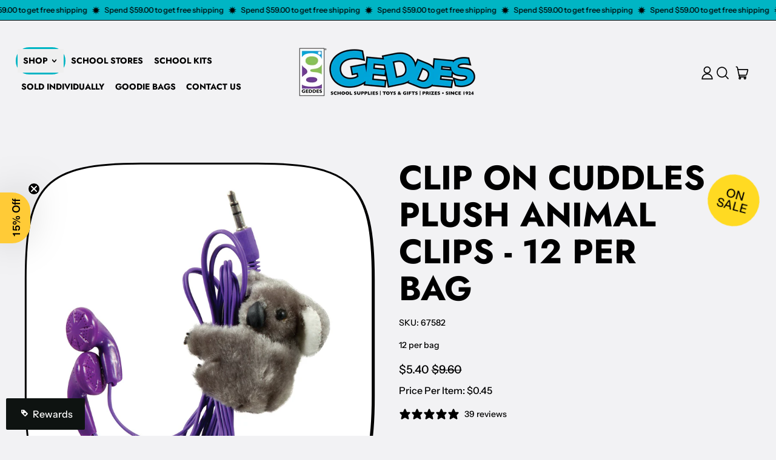

--- FILE ---
content_type: text/javascript
request_url: https://widgets.influence.io/dist/floating/main.js
body_size: 90503
content:
/*! For license information please see main.js.LICENSE.txt */
(()=>{var e,t,n,r,o={17:(e,t,n)=>{"use strict";n(4041),n(898),n(4279)},72:(e,t,n)=>{"use strict";n.d(t,{x:()=>i});var r=/&(?:amp|#38|lt|#60|gt|#62|apos|#39|quot|#34|nbsp|#160|copy|#169|reg|#174|hellip|#8230|#x2F|#47);/g,o={"&amp;":"&","&#38;":"&","&lt;":"<","&#60;":"<","&gt;":">","&#62;":">","&apos;":"'","&#39;":"'","&quot;":'"',"&#34;":'"',"&nbsp;":" ","&#160;":" ","&copy;":"©","&#169;":"©","&reg;":"®","&#174;":"®","&hellip;":"…","&#8230;":"…","&#x2F;":"/","&#47;":"/"},a=function(e){return o[e]},i=function(e){return e.replace(r,a)}},205:(e,t,n)=>{"use strict";n.d(t,{A:()=>a});var r=n(7545),o=n(9824);function a(e){var t=(0,o.A)(e,"string");return"symbol"==(0,r.A)(t)?t:t+""}},414:(e,t,n)=>{"use strict";n.d(t,{A:()=>a});var r=n(205);function o(e,t){for(var n=0;n<t.length;n++){var o=t[n];o.enumerable=o.enumerable||!1,o.configurable=!0,"value"in o&&(o.writable=!0),Object.defineProperty(e,(0,r.A)(o.key),o)}}function a(e,t,n){return t&&o(e.prototype,t),n&&o(e,n),Object.defineProperty(e,"prototype",{writable:!1}),e}},628:(e,t,n)=>{"use strict";n.d(t,{x:()=>a});var r=n(4041),o=n(9569);function a(e){var t=e.i18n,n=e.defaultNS,a=e.children,i=(0,r.useMemo)((function(){return{i18n:t,defaultNS:n}}),[t,n]);return(0,r.createElement)(o.gJ.Provider,{value:i},a)}},898:(e,t,n)=>{"use strict";n.d(t,{B:()=>f});var r=n(6701),o=n(4586),a=n(7545),i=n(4041),u=n(9569),l=n(4279);function s(e,t){var n=Object.keys(e);if(Object.getOwnPropertySymbols){var r=Object.getOwnPropertySymbols(e);t&&(r=r.filter((function(t){return Object.getOwnPropertyDescriptor(e,t).enumerable}))),n.push.apply(n,r)}return n}function c(e){for(var t=1;t<arguments.length;t++){var n=null!=arguments[t]?arguments[t]:{};t%2?s(Object(n),!0).forEach((function(t){(0,o.A)(e,t,n[t])})):Object.getOwnPropertyDescriptors?Object.defineProperties(e,Object.getOwnPropertyDescriptors(n)):s(Object(n)).forEach((function(t){Object.defineProperty(e,t,Object.getOwnPropertyDescriptor(n,t))}))}return e}var d=function(e,t){var n=(0,i.useRef)();return(0,i.useEffect)((function(){n.current=t?n.current:e}),[e,t]),n.current};function f(e){var t=arguments.length>1&&void 0!==arguments[1]?arguments[1]:{},n=t.i18n,o=(0,i.useContext)(u.gJ)||{},s=o.i18n,f=o.defaultNS,p=n||s||(0,u.TO)();if(p&&!p.reportNamespaces&&(p.reportNamespaces=new u.hz),!p){(0,l.mc)("You will need to pass in an i18next instance by using initReactI18next");var h=function(e,t){return"string"==typeof t?t:t&&"object"===(0,a.A)(t)&&"string"==typeof t.defaultValue?t.defaultValue:Array.isArray(e)?e[e.length-1]:e},g=[h,{},!1];return g.t=h,g.i18n={},g.ready=!1,g}p.options.react&&void 0!==p.options.react.wait&&(0,l.mc)("It seems you are still using the old wait option, you may migrate to the new useSuspense behaviour.");var m=c(c(c({},(0,u.rV)()),p.options.react),t),v=m.useSuspense,y=m.keyPrefix,b=e||f||p.options&&p.options.defaultNS;b="string"==typeof b?[b]:b||["translation"],p.reportNamespaces.addUsedNamespaces&&p.reportNamespaces.addUsedNamespaces(b);var w=(p.isInitialized||p.initializedStoreOnce)&&b.every((function(e){return(0,l.NM)(e,p,m)}));function S(){return p.getFixedT(t.lng||null,"fallback"===m.nsMode?b:b[0],y)}var k=(0,i.useState)(S),x=(0,r.A)(k,2),A=x[0],C=x[1],E=b.join();t.lng&&(E="".concat(t.lng).concat(E));var I=d(E),O=(0,i.useRef)(!0);(0,i.useEffect)((function(){var e=m.bindI18n,n=m.bindI18nStore;function r(){O.current&&C(S)}return O.current=!0,w||v||(t.lng?(0,l.GA)(p,t.lng,b,(function(){O.current&&C(S)})):(0,l.dM)(p,b,(function(){O.current&&C(S)}))),w&&I&&I!==E&&O.current&&C(S),e&&p&&p.on(e,r),n&&p&&p.store.on(n,r),function(){O.current=!1,e&&p&&e.split(" ").forEach((function(e){return p.off(e,r)})),n&&p&&n.split(" ").forEach((function(e){return p.store.off(e,r)}))}}),[p,E]);var P=(0,i.useRef)(!0);(0,i.useEffect)((function(){O.current&&!P.current&&C(S),P.current=!1}),[p,y]);var R=[A,p,w];if(R.t=A,R.i18n=p,R.ready=w,w)return R;if(!w&&!v)return R;throw new Promise((function(e){t.lng?(0,l.GA)(p,t.lng,b,(function(){return e()})):(0,l.dM)(p,b,(function(){return e()}))}))}},1014:(e,t,n)=>{"use strict";n.d(t,{A:()=>o});var r=n(1085);function o(e){var t,n=e.rel,o=e.path,a=null!==(t="0000001318")?t:0;return(0,r.jsx)("link",{rel:n,href:"".concat("https://assets.reviews.io").concat(o,"?v=").concat(a)})}},1048:(e,t,n)=>{"use strict";var r=n(7991),o=n(9318),a=n(6815);function i(){return l.TYPED_ARRAY_SUPPORT?2147483647:1073741823}function u(e,t){if(i()<t)throw new RangeError("Invalid typed array length");return l.TYPED_ARRAY_SUPPORT?(e=new Uint8Array(t)).__proto__=l.prototype:(null===e&&(e=new l(t)),e.length=t),e}function l(e,t,n){if(!(l.TYPED_ARRAY_SUPPORT||this instanceof l))return new l(e,t,n);if("number"==typeof e){if("string"==typeof t)throw new Error("If encoding is specified then the first argument must be a string");return d(this,e)}return s(this,e,t,n)}function s(e,t,n,r){if("number"==typeof t)throw new TypeError('"value" argument must not be a number');return"undefined"!=typeof ArrayBuffer&&t instanceof ArrayBuffer?function(e,t,n,r){if(t.byteLength,n<0||t.byteLength<n)throw new RangeError("'offset' is out of bounds");if(t.byteLength<n+(r||0))throw new RangeError("'length' is out of bounds");t=void 0===n&&void 0===r?new Uint8Array(t):void 0===r?new Uint8Array(t,n):new Uint8Array(t,n,r);l.TYPED_ARRAY_SUPPORT?(e=t).__proto__=l.prototype:e=f(e,t);return e}(e,t,n,r):"string"==typeof t?function(e,t,n){"string"==typeof n&&""!==n||(n="utf8");if(!l.isEncoding(n))throw new TypeError('"encoding" must be a valid string encoding');var r=0|h(t,n);e=u(e,r);var o=e.write(t,n);o!==r&&(e=e.slice(0,o));return e}(e,t,n):function(e,t){if(l.isBuffer(t)){var n=0|p(t.length);return 0===(e=u(e,n)).length||t.copy(e,0,0,n),e}if(t){if("undefined"!=typeof ArrayBuffer&&t.buffer instanceof ArrayBuffer||"length"in t)return"number"!=typeof t.length||(r=t.length)!=r?u(e,0):f(e,t);if("Buffer"===t.type&&a(t.data))return f(e,t.data)}var r;throw new TypeError("First argument must be a string, Buffer, ArrayBuffer, Array, or array-like object.")}(e,t)}function c(e){if("number"!=typeof e)throw new TypeError('"size" argument must be a number');if(e<0)throw new RangeError('"size" argument must not be negative')}function d(e,t){if(c(t),e=u(e,t<0?0:0|p(t)),!l.TYPED_ARRAY_SUPPORT)for(var n=0;n<t;++n)e[n]=0;return e}function f(e,t){var n=t.length<0?0:0|p(t.length);e=u(e,n);for(var r=0;r<n;r+=1)e[r]=255&t[r];return e}function p(e){if(e>=i())throw new RangeError("Attempt to allocate Buffer larger than maximum size: 0x"+i().toString(16)+" bytes");return 0|e}function h(e,t){if(l.isBuffer(e))return e.length;if("undefined"!=typeof ArrayBuffer&&"function"==typeof ArrayBuffer.isView&&(ArrayBuffer.isView(e)||e instanceof ArrayBuffer))return e.byteLength;"string"!=typeof e&&(e=""+e);var n=e.length;if(0===n)return 0;for(var r=!1;;)switch(t){case"ascii":case"latin1":case"binary":return n;case"utf8":case"utf-8":case void 0:return B(e).length;case"ucs2":case"ucs-2":case"utf16le":case"utf-16le":return 2*n;case"hex":return n>>>1;case"base64":return V(e).length;default:if(r)return B(e).length;t=(""+t).toLowerCase(),r=!0}}function g(e,t,n){var r=!1;if((void 0===t||t<0)&&(t=0),t>this.length)return"";if((void 0===n||n>this.length)&&(n=this.length),n<=0)return"";if((n>>>=0)<=(t>>>=0))return"";for(e||(e="utf8");;)switch(e){case"hex":return R(this,t,n);case"utf8":case"utf-8":return E(this,t,n);case"ascii":return O(this,t,n);case"latin1":case"binary":return P(this,t,n);case"base64":return C(this,t,n);case"ucs2":case"ucs-2":case"utf16le":case"utf-16le":return L(this,t,n);default:if(r)throw new TypeError("Unknown encoding: "+e);e=(e+"").toLowerCase(),r=!0}}function m(e,t,n){var r=e[t];e[t]=e[n],e[n]=r}function v(e,t,n,r,o){if(0===e.length)return-1;if("string"==typeof n?(r=n,n=0):n>2147483647?n=2147483647:n<-2147483648&&(n=-2147483648),n=+n,isNaN(n)&&(n=o?0:e.length-1),n<0&&(n=e.length+n),n>=e.length){if(o)return-1;n=e.length-1}else if(n<0){if(!o)return-1;n=0}if("string"==typeof t&&(t=l.from(t,r)),l.isBuffer(t))return 0===t.length?-1:y(e,t,n,r,o);if("number"==typeof t)return t&=255,l.TYPED_ARRAY_SUPPORT&&"function"==typeof Uint8Array.prototype.indexOf?o?Uint8Array.prototype.indexOf.call(e,t,n):Uint8Array.prototype.lastIndexOf.call(e,t,n):y(e,[t],n,r,o);throw new TypeError("val must be string, number or Buffer")}function y(e,t,n,r,o){var a,i=1,u=e.length,l=t.length;if(void 0!==r&&("ucs2"===(r=String(r).toLowerCase())||"ucs-2"===r||"utf16le"===r||"utf-16le"===r)){if(e.length<2||t.length<2)return-1;i=2,u/=2,l/=2,n/=2}function s(e,t){return 1===i?e[t]:e.readUInt16BE(t*i)}if(o){var c=-1;for(a=n;a<u;a++)if(s(e,a)===s(t,-1===c?0:a-c)){if(-1===c&&(c=a),a-c+1===l)return c*i}else-1!==c&&(a-=a-c),c=-1}else for(n+l>u&&(n=u-l),a=n;a>=0;a--){for(var d=!0,f=0;f<l;f++)if(s(e,a+f)!==s(t,f)){d=!1;break}if(d)return a}return-1}function b(e,t,n,r){n=Number(n)||0;var o=e.length-n;r?(r=Number(r))>o&&(r=o):r=o;var a=t.length;if(a%2!=0)throw new TypeError("Invalid hex string");r>a/2&&(r=a/2);for(var i=0;i<r;++i){var u=parseInt(t.substr(2*i,2),16);if(isNaN(u))return i;e[n+i]=u}return i}function w(e,t,n,r){return W(B(t,e.length-n),e,n,r)}function S(e,t,n,r){return W(function(e){for(var t=[],n=0;n<e.length;++n)t.push(255&e.charCodeAt(n));return t}(t),e,n,r)}function k(e,t,n,r){return S(e,t,n,r)}function x(e,t,n,r){return W(V(t),e,n,r)}function A(e,t,n,r){return W(function(e,t){for(var n,r,o,a=[],i=0;i<e.length&&!((t-=2)<0);++i)r=(n=e.charCodeAt(i))>>8,o=n%256,a.push(o),a.push(r);return a}(t,e.length-n),e,n,r)}function C(e,t,n){return 0===t&&n===e.length?r.fromByteArray(e):r.fromByteArray(e.slice(t,n))}function E(e,t,n){n=Math.min(e.length,n);for(var r=[],o=t;o<n;){var a,i,u,l,s=e[o],c=null,d=s>239?4:s>223?3:s>191?2:1;if(o+d<=n)switch(d){case 1:s<128&&(c=s);break;case 2:128==(192&(a=e[o+1]))&&(l=(31&s)<<6|63&a)>127&&(c=l);break;case 3:a=e[o+1],i=e[o+2],128==(192&a)&&128==(192&i)&&(l=(15&s)<<12|(63&a)<<6|63&i)>2047&&(l<55296||l>57343)&&(c=l);break;case 4:a=e[o+1],i=e[o+2],u=e[o+3],128==(192&a)&&128==(192&i)&&128==(192&u)&&(l=(15&s)<<18|(63&a)<<12|(63&i)<<6|63&u)>65535&&l<1114112&&(c=l)}null===c?(c=65533,d=1):c>65535&&(c-=65536,r.push(c>>>10&1023|55296),c=56320|1023&c),r.push(c),o+=d}return function(e){var t=e.length;if(t<=I)return String.fromCharCode.apply(String,e);var n="",r=0;for(;r<t;)n+=String.fromCharCode.apply(String,e.slice(r,r+=I));return n}(r)}t.hp=l,t.IS=50,l.TYPED_ARRAY_SUPPORT=void 0!==n.g.TYPED_ARRAY_SUPPORT?n.g.TYPED_ARRAY_SUPPORT:function(){try{var e=new Uint8Array(1);return e.__proto__={__proto__:Uint8Array.prototype,foo:function(){return 42}},42===e.foo()&&"function"==typeof e.subarray&&0===e.subarray(1,1).byteLength}catch(e){return!1}}(),i(),l.poolSize=8192,l._augment=function(e){return e.__proto__=l.prototype,e},l.from=function(e,t,n){return s(null,e,t,n)},l.TYPED_ARRAY_SUPPORT&&(l.prototype.__proto__=Uint8Array.prototype,l.__proto__=Uint8Array,"undefined"!=typeof Symbol&&Symbol.species&&l[Symbol.species]===l&&Object.defineProperty(l,Symbol.species,{value:null,configurable:!0})),l.alloc=function(e,t,n){return function(e,t,n,r){return c(t),t<=0?u(e,t):void 0!==n?"string"==typeof r?u(e,t).fill(n,r):u(e,t).fill(n):u(e,t)}(null,e,t,n)},l.allocUnsafe=function(e){return d(null,e)},l.allocUnsafeSlow=function(e){return d(null,e)},l.isBuffer=function(e){return!(null==e||!e._isBuffer)},l.compare=function(e,t){if(!l.isBuffer(e)||!l.isBuffer(t))throw new TypeError("Arguments must be Buffers");if(e===t)return 0;for(var n=e.length,r=t.length,o=0,a=Math.min(n,r);o<a;++o)if(e[o]!==t[o]){n=e[o],r=t[o];break}return n<r?-1:r<n?1:0},l.isEncoding=function(e){switch(String(e).toLowerCase()){case"hex":case"utf8":case"utf-8":case"ascii":case"latin1":case"binary":case"base64":case"ucs2":case"ucs-2":case"utf16le":case"utf-16le":return!0;default:return!1}},l.concat=function(e,t){if(!a(e))throw new TypeError('"list" argument must be an Array of Buffers');if(0===e.length)return l.alloc(0);var n;if(void 0===t)for(t=0,n=0;n<e.length;++n)t+=e[n].length;var r=l.allocUnsafe(t),o=0;for(n=0;n<e.length;++n){var i=e[n];if(!l.isBuffer(i))throw new TypeError('"list" argument must be an Array of Buffers');i.copy(r,o),o+=i.length}return r},l.byteLength=h,l.prototype._isBuffer=!0,l.prototype.swap16=function(){var e=this.length;if(e%2!=0)throw new RangeError("Buffer size must be a multiple of 16-bits");for(var t=0;t<e;t+=2)m(this,t,t+1);return this},l.prototype.swap32=function(){var e=this.length;if(e%4!=0)throw new RangeError("Buffer size must be a multiple of 32-bits");for(var t=0;t<e;t+=4)m(this,t,t+3),m(this,t+1,t+2);return this},l.prototype.swap64=function(){var e=this.length;if(e%8!=0)throw new RangeError("Buffer size must be a multiple of 64-bits");for(var t=0;t<e;t+=8)m(this,t,t+7),m(this,t+1,t+6),m(this,t+2,t+5),m(this,t+3,t+4);return this},l.prototype.toString=function(){var e=0|this.length;return 0===e?"":0===arguments.length?E(this,0,e):g.apply(this,arguments)},l.prototype.equals=function(e){if(!l.isBuffer(e))throw new TypeError("Argument must be a Buffer");return this===e||0===l.compare(this,e)},l.prototype.inspect=function(){var e="",n=t.IS;return this.length>0&&(e=this.toString("hex",0,n).match(/.{2}/g).join(" "),this.length>n&&(e+=" ... ")),"<Buffer "+e+">"},l.prototype.compare=function(e,t,n,r,o){if(!l.isBuffer(e))throw new TypeError("Argument must be a Buffer");if(void 0===t&&(t=0),void 0===n&&(n=e?e.length:0),void 0===r&&(r=0),void 0===o&&(o=this.length),t<0||n>e.length||r<0||o>this.length)throw new RangeError("out of range index");if(r>=o&&t>=n)return 0;if(r>=o)return-1;if(t>=n)return 1;if(this===e)return 0;for(var a=(o>>>=0)-(r>>>=0),i=(n>>>=0)-(t>>>=0),u=Math.min(a,i),s=this.slice(r,o),c=e.slice(t,n),d=0;d<u;++d)if(s[d]!==c[d]){a=s[d],i=c[d];break}return a<i?-1:i<a?1:0},l.prototype.includes=function(e,t,n){return-1!==this.indexOf(e,t,n)},l.prototype.indexOf=function(e,t,n){return v(this,e,t,n,!0)},l.prototype.lastIndexOf=function(e,t,n){return v(this,e,t,n,!1)},l.prototype.write=function(e,t,n,r){if(void 0===t)r="utf8",n=this.length,t=0;else if(void 0===n&&"string"==typeof t)r=t,n=this.length,t=0;else{if(!isFinite(t))throw new Error("Buffer.write(string, encoding, offset[, length]) is no longer supported");t|=0,isFinite(n)?(n|=0,void 0===r&&(r="utf8")):(r=n,n=void 0)}var o=this.length-t;if((void 0===n||n>o)&&(n=o),e.length>0&&(n<0||t<0)||t>this.length)throw new RangeError("Attempt to write outside buffer bounds");r||(r="utf8");for(var a=!1;;)switch(r){case"hex":return b(this,e,t,n);case"utf8":case"utf-8":return w(this,e,t,n);case"ascii":return S(this,e,t,n);case"latin1":case"binary":return k(this,e,t,n);case"base64":return x(this,e,t,n);case"ucs2":case"ucs-2":case"utf16le":case"utf-16le":return A(this,e,t,n);default:if(a)throw new TypeError("Unknown encoding: "+r);r=(""+r).toLowerCase(),a=!0}},l.prototype.toJSON=function(){return{type:"Buffer",data:Array.prototype.slice.call(this._arr||this,0)}};var I=4096;function O(e,t,n){var r="";n=Math.min(e.length,n);for(var o=t;o<n;++o)r+=String.fromCharCode(127&e[o]);return r}function P(e,t,n){var r="";n=Math.min(e.length,n);for(var o=t;o<n;++o)r+=String.fromCharCode(e[o]);return r}function R(e,t,n){var r=e.length;(!t||t<0)&&(t=0),(!n||n<0||n>r)&&(n=r);for(var o="",a=t;a<n;++a)o+=M(e[a]);return o}function L(e,t,n){for(var r=e.slice(t,n),o="",a=0;a<r.length;a+=2)o+=String.fromCharCode(r[a]+256*r[a+1]);return o}function _(e,t,n){if(e%1!=0||e<0)throw new RangeError("offset is not uint");if(e+t>n)throw new RangeError("Trying to access beyond buffer length")}function j(e,t,n,r,o,a){if(!l.isBuffer(e))throw new TypeError('"buffer" argument must be a Buffer instance');if(t>o||t<a)throw new RangeError('"value" argument is out of bounds');if(n+r>e.length)throw new RangeError("Index out of range")}function N(e,t,n,r){t<0&&(t=65535+t+1);for(var o=0,a=Math.min(e.length-n,2);o<a;++o)e[n+o]=(t&255<<8*(r?o:1-o))>>>8*(r?o:1-o)}function T(e,t,n,r){t<0&&(t=4294967295+t+1);for(var o=0,a=Math.min(e.length-n,4);o<a;++o)e[n+o]=t>>>8*(r?o:3-o)&255}function D(e,t,n,r,o,a){if(n+r>e.length)throw new RangeError("Index out of range");if(n<0)throw new RangeError("Index out of range")}function U(e,t,n,r,a){return a||D(e,0,n,4),o.write(e,t,n,r,23,4),n+4}function F(e,t,n,r,a){return a||D(e,0,n,8),o.write(e,t,n,r,52,8),n+8}l.prototype.slice=function(e,t){var n,r=this.length;if((e=~~e)<0?(e+=r)<0&&(e=0):e>r&&(e=r),(t=void 0===t?r:~~t)<0?(t+=r)<0&&(t=0):t>r&&(t=r),t<e&&(t=e),l.TYPED_ARRAY_SUPPORT)(n=this.subarray(e,t)).__proto__=l.prototype;else{var o=t-e;n=new l(o,void 0);for(var a=0;a<o;++a)n[a]=this[a+e]}return n},l.prototype.readUIntLE=function(e,t,n){e|=0,t|=0,n||_(e,t,this.length);for(var r=this[e],o=1,a=0;++a<t&&(o*=256);)r+=this[e+a]*o;return r},l.prototype.readUIntBE=function(e,t,n){e|=0,t|=0,n||_(e,t,this.length);for(var r=this[e+--t],o=1;t>0&&(o*=256);)r+=this[e+--t]*o;return r},l.prototype.readUInt8=function(e,t){return t||_(e,1,this.length),this[e]},l.prototype.readUInt16LE=function(e,t){return t||_(e,2,this.length),this[e]|this[e+1]<<8},l.prototype.readUInt16BE=function(e,t){return t||_(e,2,this.length),this[e]<<8|this[e+1]},l.prototype.readUInt32LE=function(e,t){return t||_(e,4,this.length),(this[e]|this[e+1]<<8|this[e+2]<<16)+16777216*this[e+3]},l.prototype.readUInt32BE=function(e,t){return t||_(e,4,this.length),16777216*this[e]+(this[e+1]<<16|this[e+2]<<8|this[e+3])},l.prototype.readIntLE=function(e,t,n){e|=0,t|=0,n||_(e,t,this.length);for(var r=this[e],o=1,a=0;++a<t&&(o*=256);)r+=this[e+a]*o;return r>=(o*=128)&&(r-=Math.pow(2,8*t)),r},l.prototype.readIntBE=function(e,t,n){e|=0,t|=0,n||_(e,t,this.length);for(var r=t,o=1,a=this[e+--r];r>0&&(o*=256);)a+=this[e+--r]*o;return a>=(o*=128)&&(a-=Math.pow(2,8*t)),a},l.prototype.readInt8=function(e,t){return t||_(e,1,this.length),128&this[e]?-1*(255-this[e]+1):this[e]},l.prototype.readInt16LE=function(e,t){t||_(e,2,this.length);var n=this[e]|this[e+1]<<8;return 32768&n?4294901760|n:n},l.prototype.readInt16BE=function(e,t){t||_(e,2,this.length);var n=this[e+1]|this[e]<<8;return 32768&n?4294901760|n:n},l.prototype.readInt32LE=function(e,t){return t||_(e,4,this.length),this[e]|this[e+1]<<8|this[e+2]<<16|this[e+3]<<24},l.prototype.readInt32BE=function(e,t){return t||_(e,4,this.length),this[e]<<24|this[e+1]<<16|this[e+2]<<8|this[e+3]},l.prototype.readFloatLE=function(e,t){return t||_(e,4,this.length),o.read(this,e,!0,23,4)},l.prototype.readFloatBE=function(e,t){return t||_(e,4,this.length),o.read(this,e,!1,23,4)},l.prototype.readDoubleLE=function(e,t){return t||_(e,8,this.length),o.read(this,e,!0,52,8)},l.prototype.readDoubleBE=function(e,t){return t||_(e,8,this.length),o.read(this,e,!1,52,8)},l.prototype.writeUIntLE=function(e,t,n,r){(e=+e,t|=0,n|=0,r)||j(this,e,t,n,Math.pow(2,8*n)-1,0);var o=1,a=0;for(this[t]=255&e;++a<n&&(o*=256);)this[t+a]=e/o&255;return t+n},l.prototype.writeUIntBE=function(e,t,n,r){(e=+e,t|=0,n|=0,r)||j(this,e,t,n,Math.pow(2,8*n)-1,0);var o=n-1,a=1;for(this[t+o]=255&e;--o>=0&&(a*=256);)this[t+o]=e/a&255;return t+n},l.prototype.writeUInt8=function(e,t,n){return e=+e,t|=0,n||j(this,e,t,1,255,0),l.TYPED_ARRAY_SUPPORT||(e=Math.floor(e)),this[t]=255&e,t+1},l.prototype.writeUInt16LE=function(e,t,n){return e=+e,t|=0,n||j(this,e,t,2,65535,0),l.TYPED_ARRAY_SUPPORT?(this[t]=255&e,this[t+1]=e>>>8):N(this,e,t,!0),t+2},l.prototype.writeUInt16BE=function(e,t,n){return e=+e,t|=0,n||j(this,e,t,2,65535,0),l.TYPED_ARRAY_SUPPORT?(this[t]=e>>>8,this[t+1]=255&e):N(this,e,t,!1),t+2},l.prototype.writeUInt32LE=function(e,t,n){return e=+e,t|=0,n||j(this,e,t,4,4294967295,0),l.TYPED_ARRAY_SUPPORT?(this[t+3]=e>>>24,this[t+2]=e>>>16,this[t+1]=e>>>8,this[t]=255&e):T(this,e,t,!0),t+4},l.prototype.writeUInt32BE=function(e,t,n){return e=+e,t|=0,n||j(this,e,t,4,4294967295,0),l.TYPED_ARRAY_SUPPORT?(this[t]=e>>>24,this[t+1]=e>>>16,this[t+2]=e>>>8,this[t+3]=255&e):T(this,e,t,!1),t+4},l.prototype.writeIntLE=function(e,t,n,r){if(e=+e,t|=0,!r){var o=Math.pow(2,8*n-1);j(this,e,t,n,o-1,-o)}var a=0,i=1,u=0;for(this[t]=255&e;++a<n&&(i*=256);)e<0&&0===u&&0!==this[t+a-1]&&(u=1),this[t+a]=(e/i|0)-u&255;return t+n},l.prototype.writeIntBE=function(e,t,n,r){if(e=+e,t|=0,!r){var o=Math.pow(2,8*n-1);j(this,e,t,n,o-1,-o)}var a=n-1,i=1,u=0;for(this[t+a]=255&e;--a>=0&&(i*=256);)e<0&&0===u&&0!==this[t+a+1]&&(u=1),this[t+a]=(e/i|0)-u&255;return t+n},l.prototype.writeInt8=function(e,t,n){return e=+e,t|=0,n||j(this,e,t,1,127,-128),l.TYPED_ARRAY_SUPPORT||(e=Math.floor(e)),e<0&&(e=255+e+1),this[t]=255&e,t+1},l.prototype.writeInt16LE=function(e,t,n){return e=+e,t|=0,n||j(this,e,t,2,32767,-32768),l.TYPED_ARRAY_SUPPORT?(this[t]=255&e,this[t+1]=e>>>8):N(this,e,t,!0),t+2},l.prototype.writeInt16BE=function(e,t,n){return e=+e,t|=0,n||j(this,e,t,2,32767,-32768),l.TYPED_ARRAY_SUPPORT?(this[t]=e>>>8,this[t+1]=255&e):N(this,e,t,!1),t+2},l.prototype.writeInt32LE=function(e,t,n){return e=+e,t|=0,n||j(this,e,t,4,2147483647,-2147483648),l.TYPED_ARRAY_SUPPORT?(this[t]=255&e,this[t+1]=e>>>8,this[t+2]=e>>>16,this[t+3]=e>>>24):T(this,e,t,!0),t+4},l.prototype.writeInt32BE=function(e,t,n){return e=+e,t|=0,n||j(this,e,t,4,2147483647,-2147483648),e<0&&(e=4294967295+e+1),l.TYPED_ARRAY_SUPPORT?(this[t]=e>>>24,this[t+1]=e>>>16,this[t+2]=e>>>8,this[t+3]=255&e):T(this,e,t,!1),t+4},l.prototype.writeFloatLE=function(e,t,n){return U(this,e,t,!0,n)},l.prototype.writeFloatBE=function(e,t,n){return U(this,e,t,!1,n)},l.prototype.writeDoubleLE=function(e,t,n){return F(this,e,t,!0,n)},l.prototype.writeDoubleBE=function(e,t,n){return F(this,e,t,!1,n)},l.prototype.copy=function(e,t,n,r){if(n||(n=0),r||0===r||(r=this.length),t>=e.length&&(t=e.length),t||(t=0),r>0&&r<n&&(r=n),r===n)return 0;if(0===e.length||0===this.length)return 0;if(t<0)throw new RangeError("targetStart out of bounds");if(n<0||n>=this.length)throw new RangeError("sourceStart out of bounds");if(r<0)throw new RangeError("sourceEnd out of bounds");r>this.length&&(r=this.length),e.length-t<r-n&&(r=e.length-t+n);var o,a=r-n;if(this===e&&n<t&&t<r)for(o=a-1;o>=0;--o)e[o+t]=this[o+n];else if(a<1e3||!l.TYPED_ARRAY_SUPPORT)for(o=0;o<a;++o)e[o+t]=this[o+n];else Uint8Array.prototype.set.call(e,this.subarray(n,n+a),t);return a},l.prototype.fill=function(e,t,n,r){if("string"==typeof e){if("string"==typeof t?(r=t,t=0,n=this.length):"string"==typeof n&&(r=n,n=this.length),1===e.length){var o=e.charCodeAt(0);o<256&&(e=o)}if(void 0!==r&&"string"!=typeof r)throw new TypeError("encoding must be a string");if("string"==typeof r&&!l.isEncoding(r))throw new TypeError("Unknown encoding: "+r)}else"number"==typeof e&&(e&=255);if(t<0||this.length<t||this.length<n)throw new RangeError("Out of range index");if(n<=t)return this;var a;if(t>>>=0,n=void 0===n?this.length:n>>>0,e||(e=0),"number"==typeof e)for(a=t;a<n;++a)this[a]=e;else{var i=l.isBuffer(e)?e:B(new l(e,r).toString()),u=i.length;for(a=0;a<n-t;++a)this[a+t]=i[a%u]}return this};var z=/[^+\/0-9A-Za-z-_]/g;function M(e){return e<16?"0"+e.toString(16):e.toString(16)}function B(e,t){var n;t=t||1/0;for(var r=e.length,o=null,a=[],i=0;i<r;++i){if((n=e.charCodeAt(i))>55295&&n<57344){if(!o){if(n>56319){(t-=3)>-1&&a.push(239,191,189);continue}if(i+1===r){(t-=3)>-1&&a.push(239,191,189);continue}o=n;continue}if(n<56320){(t-=3)>-1&&a.push(239,191,189),o=n;continue}n=65536+(o-55296<<10|n-56320)}else o&&(t-=3)>-1&&a.push(239,191,189);if(o=null,n<128){if((t-=1)<0)break;a.push(n)}else if(n<2048){if((t-=2)<0)break;a.push(n>>6|192,63&n|128)}else if(n<65536){if((t-=3)<0)break;a.push(n>>12|224,n>>6&63|128,63&n|128)}else{if(!(n<1114112))throw new Error("Invalid code point");if((t-=4)<0)break;a.push(n>>18|240,n>>12&63|128,n>>6&63|128,63&n|128)}}return a}function V(e){return r.toByteArray(function(e){if((e=function(e){return e.trim?e.trim():e.replace(/^\s+|\s+$/g,"")}(e).replace(z,"")).length<2)return"";for(;e.length%4!=0;)e+="=";return e}(e))}function W(e,t,n,r){for(var o=0;o<r&&!(o+n>=t.length||o>=e.length);++o)t[o+n]=e[o];return o}},1085:(e,t,n)=>{"use strict";e.exports=n(3335)},1087:(e,t,n)=>{"use strict";function r(e,t){return r=Object.setPrototypeOf?Object.setPrototypeOf.bind():function(e,t){return e.__proto__=t,e},r(e,t)}n.d(t,{A:()=>r})},1435:(e,t,n)=>{"use strict";var r=n(4041),o=n(8139);var a="function"==typeof Object.is?Object.is:function(e,t){return e===t&&(0!==e||1/e==1/t)||e!=e&&t!=t},i=o.useSyncExternalStore,u=r.useRef,l=r.useEffect,s=r.useMemo,c=r.useDebugValue;t.useSyncExternalStoreWithSelector=function(e,t,n,r,o){var d=u(null);if(null===d.current){var f={hasValue:!1,value:null};d.current=f}else f=d.current;d=s((function(){function e(e){if(!l){if(l=!0,i=e,e=r(e),void 0!==o&&f.hasValue){var t=f.value;if(o(t,e))return u=t}return u=e}if(t=u,a(i,e))return t;var n=r(e);return void 0!==o&&o(t,n)?(i=e,t):(i=e,u=n)}var i,u,l=!1,s=void 0===n?null:n;return[function(){return e(t())},null===s?void 0:function(){return e(s())}]}),[t,n,r,o]);var p=i(e,d[0],d[1]);return l((function(){f.hasValue=!0,f.value=p}),[p]),c(p),p}},1613:(e,t,n)=>{"use strict";function r(){return r=Object.assign?Object.assign.bind():function(e){for(var t=1;t<arguments.length;t++){var n=arguments[t];for(var r in n)Object.prototype.hasOwnProperty.call(n,r)&&(e[r]=n[r])}return e},r.apply(this,arguments)}var o;n.d(t,{AO:()=>s,Gh:()=>L,HS:()=>_,Oi:()=>i,Rr:()=>c,pX:()=>U,pb:()=>I,rc:()=>o,sC:()=>a,tH:()=>D,ue:()=>f,yD:()=>R}),function(e){e.Pop="POP",e.Push="PUSH",e.Replace="REPLACE"}(o||(o={}));function a(e){void 0===e&&(e={});let t,{initialEntries:n=["/"],initialIndex:r,v5Compat:a=!1}=e;t=n.map(((e,t)=>g(e,"string"==typeof e?null:e.state,0===t?"default":void 0)));let i=p(null==r?t.length-1:r),d=o.Pop,f=null;function p(e){return Math.min(Math.max(e,0),t.length-1)}function h(){return t[i]}function g(e,n,r){void 0===n&&(n=null);let o=l(t?h().pathname:"/",e,n,r);return u("/"===o.pathname.charAt(0),"relative pathnames are not supported in memory history: "+JSON.stringify(e)),o}function m(e){return"string"==typeof e?e:s(e)}return{get index(){return i},get action(){return d},get location(){return h()},createHref:m,createURL:e=>new URL(m(e),"http://localhost"),encodeLocation(e){let t="string"==typeof e?c(e):e;return{pathname:t.pathname||"",search:t.search||"",hash:t.hash||""}},push(e,n){d=o.Push;let r=g(e,n);i+=1,t.splice(i,t.length,r),a&&f&&f({action:d,location:r,delta:1})},replace(e,n){d=o.Replace;let r=g(e,n);t[i]=r,a&&f&&f({action:d,location:r,delta:0})},go(e){d=o.Pop;let n=p(i+e),r=t[n];i=n,f&&f({action:d,location:r,delta:e})},listen:e=>(f=e,()=>{f=null})}}function i(e,t){if(!1===e||null==e)throw new Error(t)}function u(e,t){if(!e){"undefined"!=typeof console&&console.warn(t);try{throw new Error(t)}catch(e){}}}function l(e,t,n,o){return void 0===n&&(n=null),r({pathname:"string"==typeof e?e:e.pathname,search:"",hash:""},"string"==typeof t?c(t):t,{state:n,key:t&&t.key||o||Math.random().toString(36).substr(2,8)})}function s(e){let{pathname:t="/",search:n="",hash:r=""}=e;return n&&"?"!==n&&(t+="?"===n.charAt(0)?n:"?"+n),r&&"#"!==r&&(t+="#"===r.charAt(0)?r:"#"+r),t}function c(e){let t={};if(e){let n=e.indexOf("#");n>=0&&(t.hash=e.substr(n),e=e.substr(0,n));let r=e.indexOf("?");r>=0&&(t.search=e.substr(r),e=e.substr(0,r)),e&&(t.pathname=e)}return t}var d;!function(e){e.data="data",e.deferred="deferred",e.redirect="redirect",e.error="error"}(d||(d={}));new Set(["lazy","caseSensitive","path","id","index","children"]);function f(e,t,n){return void 0===n&&(n="/"),p(e,t,n,!1)}function p(e,t,n,r){let o=I(("string"==typeof t?c(t):t).pathname||"/",n);if(null==o)return null;let a=h(e);!function(e){e.sort(((e,t)=>e.score!==t.score?t.score-e.score:function(e,t){let n=e.length===t.length&&e.slice(0,-1).every(((e,n)=>e===t[n]));return n?e[e.length-1]-t[t.length-1]:0}(e.routesMeta.map((e=>e.childrenIndex)),t.routesMeta.map((e=>e.childrenIndex)))))}(a);let i=null;for(let e=0;null==i&&e<a.length;++e){let t=E(o);i=A(a[e],t,r)}return i}function h(e,t,n,r){void 0===t&&(t=[]),void 0===n&&(n=[]),void 0===r&&(r="");let o=(e,o,a)=>{let u={relativePath:void 0===a?e.path||"":a,caseSensitive:!0===e.caseSensitive,childrenIndex:o,route:e};u.relativePath.startsWith("/")&&(i(u.relativePath.startsWith(r),'Absolute route path "'+u.relativePath+'" nested under path "'+r+'" is not valid. An absolute child route path must start with the combined path of all its parent routes.'),u.relativePath=u.relativePath.slice(r.length));let l=_([r,u.relativePath]),s=n.concat(u);e.children&&e.children.length>0&&(i(!0!==e.index,'Index routes must not have child routes. Please remove all child routes from route path "'+l+'".'),h(e.children,t,s,l)),(null!=e.path||e.index)&&t.push({path:l,score:x(l,e.index),routesMeta:s})};return e.forEach(((e,t)=>{var n;if(""!==e.path&&null!=(n=e.path)&&n.includes("?"))for(let n of g(e.path))o(e,t,n);else o(e,t)})),t}function g(e){let t=e.split("/");if(0===t.length)return[];let[n,...r]=t,o=n.endsWith("?"),a=n.replace(/\?$/,"");if(0===r.length)return o?[a,""]:[a];let i=g(r.join("/")),u=[];return u.push(...i.map((e=>""===e?a:[a,e].join("/")))),o&&u.push(...i),u.map((t=>e.startsWith("/")&&""===t?"/":t))}const m=/^:[\w-]+$/,v=3,y=2,b=1,w=10,S=-2,k=e=>"*"===e;function x(e,t){let n=e.split("/"),r=n.length;return n.some(k)&&(r+=S),t&&(r+=y),n.filter((e=>!k(e))).reduce(((e,t)=>e+(m.test(t)?v:""===t?b:w)),r)}function A(e,t,n){void 0===n&&(n=!1);let{routesMeta:r}=e,o={},a="/",i=[];for(let e=0;e<r.length;++e){let u=r[e],l=e===r.length-1,s="/"===a?t:t.slice(a.length)||"/",c=C({path:u.relativePath,caseSensitive:u.caseSensitive,end:l},s),d=u.route;if(!c&&l&&n&&!r[r.length-1].route.index&&(c=C({path:u.relativePath,caseSensitive:u.caseSensitive,end:!1},s)),!c)return null;Object.assign(o,c.params),i.push({params:o,pathname:_([a,c.pathname]),pathnameBase:j(_([a,c.pathnameBase])),route:d}),"/"!==c.pathnameBase&&(a=_([a,c.pathnameBase]))}return i}function C(e,t){"string"==typeof e&&(e={path:e,caseSensitive:!1,end:!0});let[n,r]=function(e,t,n){void 0===t&&(t=!1);void 0===n&&(n=!0);u("*"===e||!e.endsWith("*")||e.endsWith("/*"),'Route path "'+e+'" will be treated as if it were "'+e.replace(/\*$/,"/*")+'" because the `*` character must always follow a `/` in the pattern. To get rid of this warning, please change the route path to "'+e.replace(/\*$/,"/*")+'".');let r=[],o="^"+e.replace(/\/*\*?$/,"").replace(/^\/*/,"/").replace(/[\\.*+^${}|()[\]]/g,"\\$&").replace(/\/:([\w-]+)(\?)?/g,((e,t,n)=>(r.push({paramName:t,isOptional:null!=n}),n?"/?([^\\/]+)?":"/([^\\/]+)")));e.endsWith("*")?(r.push({paramName:"*"}),o+="*"===e||"/*"===e?"(.*)$":"(?:\\/(.+)|\\/*)$"):n?o+="\\/*$":""!==e&&"/"!==e&&(o+="(?:(?=\\/|$))");let a=new RegExp(o,t?void 0:"i");return[a,r]}(e.path,e.caseSensitive,e.end),o=t.match(n);if(!o)return null;let a=o[0],i=a.replace(/(.)\/+$/,"$1"),l=o.slice(1);return{params:r.reduce(((e,t,n)=>{let{paramName:r,isOptional:o}=t;if("*"===r){let e=l[n]||"";i=a.slice(0,a.length-e.length).replace(/(.)\/+$/,"$1")}const u=l[n];return e[r]=o&&!u?void 0:(u||"").replace(/%2F/g,"/"),e}),{}),pathname:a,pathnameBase:i,pattern:e}}function E(e){try{return e.split("/").map((e=>decodeURIComponent(e).replace(/\//g,"%2F"))).join("/")}catch(t){return u(!1,'The URL path "'+e+'" could not be decoded because it is is a malformed URL segment. This is probably due to a bad percent encoding ('+t+")."),e}}function I(e,t){if("/"===t)return e;if(!e.toLowerCase().startsWith(t.toLowerCase()))return null;let n=t.endsWith("/")?t.length-1:t.length,r=e.charAt(n);return r&&"/"!==r?null:e.slice(n)||"/"}function O(e,t,n,r){return"Cannot include a '"+e+"' character in a manually specified `to."+t+"` field ["+JSON.stringify(r)+"].  Please separate it out to the `to."+n+'` field. Alternatively you may provide the full path as a string in <Link to="..."> and the router will parse it for you.'}function P(e){return e.filter(((e,t)=>0===t||e.route.path&&e.route.path.length>0))}function R(e,t){let n=P(e);return t?n.map(((e,t)=>t===n.length-1?e.pathname:e.pathnameBase)):n.map((e=>e.pathnameBase))}function L(e,t,n,o){let a;void 0===o&&(o=!1),"string"==typeof e?a=c(e):(a=r({},e),i(!a.pathname||!a.pathname.includes("?"),O("?","pathname","search",a)),i(!a.pathname||!a.pathname.includes("#"),O("#","pathname","hash",a)),i(!a.search||!a.search.includes("#"),O("#","search","hash",a)));let u,l=""===e||""===a.pathname,s=l?"/":a.pathname;if(null==s)u=n;else{let e=t.length-1;if(!o&&s.startsWith("..")){let t=s.split("/");for(;".."===t[0];)t.shift(),e-=1;a.pathname=t.join("/")}u=e>=0?t[e]:"/"}let d=function(e,t){void 0===t&&(t="/");let{pathname:n,search:r="",hash:o=""}="string"==typeof e?c(e):e,a=n?n.startsWith("/")?n:function(e,t){let n=t.replace(/\/+$/,"").split("/");return e.split("/").forEach((e=>{".."===e?n.length>1&&n.pop():"."!==e&&n.push(e)})),n.length>1?n.join("/"):"/"}(n,t):t;return{pathname:a,search:N(r),hash:T(o)}}(a,u),f=s&&"/"!==s&&s.endsWith("/"),p=(l||"."===s)&&n.endsWith("/");return d.pathname.endsWith("/")||!f&&!p||(d.pathname+="/"),d}const _=e=>e.join("/").replace(/\/\/+/g,"/"),j=e=>e.replace(/\/+$/,"").replace(/^\/*/,"/"),N=e=>e&&"?"!==e?e.startsWith("?")?e:"?"+e:"",T=e=>e&&"#"!==e?e.startsWith("#")?e:"#"+e:"";class D extends Error{}function U(e){return null!=e&&"number"==typeof e.status&&"string"==typeof e.statusText&&"boolean"==typeof e.internal&&"data"in e}const F=["post","put","patch","delete"],z=(new Set(F),["get",...F]);new Set(z),new Set([301,302,303,307,308]),new Set([307,308]);Symbol("deferred")},1993:(e,t,n)=>{"use strict";e.exports=n(5142)},2474:(e,t,n)=>{"use strict";function r(e){if(void 0===e)throw new ReferenceError("this hasn't been initialised - super() hasn't been called");return e}n.d(t,{A:()=>r})},2715:(e,t,n)=>{"use strict";function r(e){return r=Object.setPrototypeOf?Object.getPrototypeOf.bind():function(e){return e.__proto__||Object.getPrototypeOf(e)},r(e)}n.d(t,{A:()=>r})},2793:(e,t,n)=>{"use strict";var r,o,a,i,u,l,s,c,d,f,p,h,g,m,v,y,b,w,S,k,x,A,C,E,I,O,P,R,L,_,j,N,T,D,U,F,z,M,B,V,W,H,$,Y,K,q,Q,G,J,X,Z,ee,te,ne,re,oe,ae,ie,ue,le,se,ce,de,fe,pe,he,ge,me,ve,ye,be,we,Se,ke,xe,Ae,Ce,Ee,Ie,Oe,Pe,Re,Le,_e,je,Ne,Te,De,Ue,Fe,ze,Me,Be,Ve,We,He,$e,Ye,Ke,qe,Qe,Ge,Je,Xe,Ze;n.d(t,{AT:()=>g,DX:()=>a,FV:()=>p,Ry:()=>v,ai:()=>d,jv:()=>c,se:()=>k}),function(e){e.active="active",e.disabled="disabled"}(r||(r={})),function(e){e.binary="binary",e.binarySet="binarySet",e.bool="bool",e.list="list",e.map="map",e.number="number",e.numberSet="numberSet",e.string="string",e.stringSet="stringSet",e._null="_null"}(o||(o={})),function(e){e.Members="Members",e.Guests="Guests",e.Blocked="Blocked"}(a||(a={})),function(e){e.redeemed="redeemed",e.earned="earned",e.refunded="refunded",e.imported="imported",e.expired="expired",e.manual="manual"}(i||(i={})),function(e){e.expired="expired",e.unused="unused",e.used="used",e.cancelled="cancelled",e.refunded="refunded"}(u||(u={})),function(e){e.issued="issued",e.cancelled="cancelled",e.used="used"}(l||(l={})),function(e){e.OneTimePurchase="OneTimePurchase",e.Subscription="Subscription",e.Both="Both"}(s||(s={})),function(e){e.Enable="Enable",e.Disable="Disable"}(c||(c={})),function(e){e.points="points",e.currency="currency"}(d||(d={})),function(e){e.never="never",e.calendarYear="calendarYear",e.rollingYear="rollingYear"}(f||(f={})),function(e){e.OneYear="OneYear",e.TwoYears="TwoYears",e.SixMonths="SixMonths",e.ThreeMonths="ThreeMonths"}(p||(p={})),function(e){e.session="session",e.discountCode="discountCode"}(h||(h={})),function(e){e.default="default",e.custom="custom"}(g||(g={})),function(e){e.collections="collections",e.order="order",e.none="none"}(m||(m={})),function(e){e.customer="customer",e.friend="friend"}(v||(v={})),function(e){e.fullpage="fullpage",e.floating="floating"}(y||(y={})),function(e){e.stripe="stripe",e.shopify="shopify",e.reviewsio="reviewsio"}(b||(b={})),function(e){e.active="active",e.inactive="inactive"}(w||(w={})),function(e){e.influence_io="influence_io",e.influence_io_starter="influence_io_starter",e.influence_io_plus="influence_io_plus",e.influence_io_enterprise="influence_io_enterprise"}(S||(S={})),function(e){e.api="api",e.shopify="shopify",e.bigcommerce="bigcommerce"}(k||(k={})),function(e){e.CLASSIC="CLASSIC",e.NEW_CUSTOMER_ACCOUNTS="NEW_CUSTOMER_ACCOUNTS"}(x||(x={})),function(e){e.influence="influence",e.clearer="clearer"}(A||(A={})),function(e){e.pending="pending",e.confirmed="confirmed",e.paying="paying",e.paid="paid",e.cancelled="cancelled"}(C||(C={})),function(e){e.requires_payment_method="requires_payment_method",e.requires_confirmation="requires_confirmation",e.requires_action="requires_action",e.processing="processing",e.requires_capture="requires_capture",e.canceled="canceled",e.succeeded="succeeded"}(E||(E={})),function(e){e.pending="pending",e.available="available"}(I||(I={})),function(e){e.percent="percent",e.fixed="fixed"}(O||(O={})),function(e){e.tracking="tracking",e.ordered="ordered",e.existing_customer="existing_customer"}(P||(P={})),function(e){e.create="create",e.update="update",e.delete="delete"}(R||(R={})),function(e){e.pending="pending",e.processing="processing",e.complete="complete"}(L||(L={})),function(e){e.migrate="migrate",e.adjustment="adjustment"}(_||(_={})),function(e){e.enrolled="enrolled",e.removed="removed",e.manual="manual"}(j||(j={})),function(e){e.created="created",e.running="running",e.completed="completed",e.failed="failed"}(N||(N={})),function(e){e.pending="pending",e.verified="verified"}(T||(T={})),function(e){e.pending="pending",e.processing="processing",e.ready="ready",e.failed="failed"}(D||(D={})),function(e){e.created="created",e.running="running",e.completed="completed",e.failed="failed"}(U||(U={})),function(e){e.Bounce="Bounce",e.Complaint="Complaint"}(F||(F={})),function(e){e.START="START",e.POINTS="POINTS",e.REFERRALS="REFERRALS",e.WIDGETS="WIDGETS",e.GOLIVE="GOLIVE"}(z||(z={})),function(e){e.PointsOnly="PointsOnly",e.ReferralsOnly="ReferralsOnly",e.PointsAndReferrals="PointsAndReferrals"}(M||(M={})),function(e){e.stamp_card="stamp_card",e.loyalty_tiers="loyalty_tiers",e.referrals="referrals",e.earn_and_redeem="earn_and_redeem",e.memberships="memberships"}(B||(B={})),function(e){e.active="active",e.inactive="inactive"}(V||(V={})),function(e){e.ANNUAL="ANNUAL",e.EVERY_30_DAYS="EVERY_30_DAYS"}(W||(W={})),function(e){e.ACTIVE="ACTIVE",e.CANCELLED="CANCELLED",e.DECLINED="DECLINED",e.EXPIRED="EXPIRED",e.FROZEN="FROZEN",e.PENDING="PENDING"}(H||(H={})),function(e){e.import_combined="import_combined",e.import_customers="import_customers",e.import_products="import_products"}($||($={})),function(e){e.pending="pending",e.active="active"}(Y||(Y={})),function(e){e.ASC="ASC",e.DESC="DESC"}(K||(K={})),function(e){e.id="id",e.shopId="shopId",e.customerId="customerId",e.affiliateRuleId="affiliateRuleId",e.name="name",e.email="email",e.stripeId="stripeId",e.payoutDay="payoutDay",e.createdAt="createdAt",e.updatedAt="updatedAt",e.trackingCode="trackingCode",e.vanityAffiliateLink="vanityAffiliateLink",e.pendingPayoutAmount="pendingPayoutAmount",e.confirmedPayoutAmount="confirmedPayoutAmount",e.payingPayoutAmount="payingPayoutAmount",e.paidPayoutAmount="paidPayoutAmount",e.cancelledPayoutAmount="cancelledPayoutAmount",e.owner="owner"}(q||(q={})),function(e){e.asc="asc",e.desc="desc"}(Q||(Q={})),function(e){e.terms="terms",e.avg="avg",e.min="min",e.max="max",e.sum="sum",e.cardinality="cardinality"}(G||(G={})),function(e){e.id="id",e.shopId="shopId",e.customerId="customerId",e.affiliateRuleId="affiliateRuleId",e.name="name",e.email="email",e.stripeId="stripeId",e.status="status",e.payoutDay="payoutDay",e.createdAt="createdAt",e.updatedAt="updatedAt",e.trackingCode="trackingCode",e.vanityAffiliateLink="vanityAffiliateLink",e.pendingPayoutAmount="pendingPayoutAmount",e.confirmedPayoutAmount="confirmedPayoutAmount",e.payingPayoutAmount="payingPayoutAmount",e.paidPayoutAmount="paidPayoutAmount",e.cancelledPayoutAmount="cancelledPayoutAmount",e.owner="owner"}(J||(J={})),function(e){e.id="id",e.affiliateId="affiliateId",e.shopId="shopId",e.commissionAmount="commissionAmount",e.commissionCurrency="commissionCurrency",e.autoConfirmAt="autoConfirmAt",e.collectAt="collectAt",e.payoutAt="payoutAt",e.affiliatePayoutChargeId="affiliatePayoutChargeId",e.affiliatePayoutTransferId="affiliatePayoutTransferId",e.orderId="orderId",e.orderName="orderName",e.externalOrderId="externalOrderId",e.createdAt="createdAt",e.updatedAt="updatedAt",e.owner="owner"}(X||(X={})),function(e){e.id="id",e.affiliateId="affiliateId",e.shopId="shopId",e.status="status",e.commissionAmount="commissionAmount",e.commissionCurrency="commissionCurrency",e.autoConfirmAt="autoConfirmAt",e.collectAt="collectAt",e.payoutAt="payoutAt",e.affiliatePayoutChargeId="affiliatePayoutChargeId",e.affiliatePayoutTransferId="affiliatePayoutTransferId",e.orderId="orderId",e.orderName="orderName",e.externalOrderId="externalOrderId",e.createdAt="createdAt",e.updatedAt="updatedAt",e.owner="owner"}(Z||(Z={})),function(e){e.id="id",e.email="email",e.givenName="givenName",e.familyName="familyName",e.createdAt="createdAt",e.updatedAt="updatedAt"}(ee||(ee={})),function(e){e.id="id",e.email="email",e.givenName="givenName",e.familyName="familyName",e.createdAt="createdAt",e.updatedAt="updatedAt"}(te||(te={})),function(e){e.id="id",e.shopId="shopId",e.owner="owner",e.createdAt="createdAt",e.updatedAt="updatedAt",e.adminAction="adminAction",e.userId="userId",e.eventKey="eventKey",e.eventValue="eventValue"}(ne||(ne={})),function(e){e.id="id",e.shopId="shopId",e.owner="owner",e.createdAt="createdAt",e.updatedAt="updatedAt",e.adminAction="adminAction",e.userId="userId",e.eventKey="eventKey",e.eventValue="eventValue"}(re||(re={})),function(e){e.id="id",e.firstName="firstName",e.lastName="lastName",e.name="name",e.email="email",e.phone="phone",e.language="language",e.referralLink="referralLink",e.referralsCompleted="referralsCompleted",e.excludedFromReferrals="excludedFromReferrals",e.externalId="externalId",e.shopifyCustomerId="shopifyCustomerId",e.pointBalance="pointBalance",e.instagramUsername="instagramUsername",e.instagramFollowers="instagramFollowers",e.shareFacebook="shareFacebook",e.shareTwitter="shareTwitter",e.likeFacebook="likeFacebook",e.followTwitter="followTwitter",e.followTikTok="followTikTok",e.followInstagram="followInstagram",e.dynamicLinkIds="dynamicLinkIds",e.birthdayMonth="birthdayMonth",e.birthdayDay="birthdayDay",e.birthdayYear="birthdayYear",e.birthdayAddedAt="birthdayAddedAt",e.shopId="shopId",e.currentLoyaltyTierId="currentLoyaltyTierId",e.currentLoyaltyTierExpiresAt="currentLoyaltyTierExpiresAt",e.currentLoyaltyTierProgress="currentLoyaltyTierProgress",e.currentMembershipId="currentMembershipId",e.currentMembershipSince="currentMembershipSince",e.createdAt="createdAt",e.updatedAt="updatedAt",e.shopifyCreatedAt="shopifyCreatedAt",e.externalCreatedAt="externalCreatedAt",e.optedOut="optedOut",e.optedOutAt="optedOutAt",e.companyReviewCount="companyReviewCount",e.companyPhotoReviewCount="companyPhotoReviewCount",e.companyVideoReviewCount="companyVideoReviewCount",e.averageCompanyReviewRating="averageCompanyReviewRating",e.latestCompanyReviewRating="latestCompanyReviewRating",e.averageCompanyReviewLength="averageCompanyReviewLength",e.latestCompanyReviewLength="latestCompanyReviewLength",e.averageNps="averageNps",e.latestNps="latestNps",e.productReviewCount="productReviewCount",e.productVideoReviewCount="productVideoReviewCount",e.productPhotoReviewCount="productPhotoReviewCount",e.averageProductReviewRating="averageProductReviewRating",e.latestProductReviewRating="latestProductReviewRating",e.averageProductReviewLength="averageProductReviewLength",e.latestProductReviewLength="latestProductReviewLength",e.totalRecommendedProducts="totalRecommendedProducts",e.totalOrders="totalOrders",e.averageOrderValue="averageOrderValue",e.lifetimePointsEarned="lifetimePointsEarned",e.lifetimePointsSpent="lifetimePointsSpent",e.totalStartedReferrals="totalStartedReferrals",e.totalCompletedReferrals="totalCompletedReferrals",e.lifetimeStampsEarned="lifetimeStampsEarned",e.affiliateId="affiliateId",e.excludeFromAffiliateIdentify="excludeFromAffiliateIdentify",e.owner="owner",e.lastSeenAt="lastSeenAt",e.googleWalletUpdatedAt="googleWalletUpdatedAt",e.loyaltyCardLookup="loyaltyCardLookup"}(oe||(oe={})),function(e){e.id="id",e.firstName="firstName",e.lastName="lastName",e.name="name",e.email="email",e.phone="phone",e.language="language",e.customerType="customerType",e.referralLink="referralLink",e.referralsCompleted="referralsCompleted",e.excludedFromReferrals="excludedFromReferrals",e.externalId="externalId",e.shopifyCustomerId="shopifyCustomerId",e.pointBalance="pointBalance",e.instagramUsername="instagramUsername",e.instagramFollowers="instagramFollowers",e.shareFacebook="shareFacebook",e.shareTwitter="shareTwitter",e.likeFacebook="likeFacebook",e.followTwitter="followTwitter",e.followTikTok="followTikTok",e.followInstagram="followInstagram",e.dynamicLinkIds="dynamicLinkIds",e.birthdayMonth="birthdayMonth",e.birthdayDay="birthdayDay",e.birthdayYear="birthdayYear",e.birthdayAddedAt="birthdayAddedAt",e.shopId="shopId",e.currentLoyaltyTierId="currentLoyaltyTierId",e.currentLoyaltyTierExpiresAt="currentLoyaltyTierExpiresAt",e.currentLoyaltyTierProgress="currentLoyaltyTierProgress",e.currentMembershipId="currentMembershipId",e.currentMembershipSince="currentMembershipSince",e.createdAt="createdAt",e.updatedAt="updatedAt",e.shopifyCreatedAt="shopifyCreatedAt",e.externalCreatedAt="externalCreatedAt",e.optedOut="optedOut",e.optedOutAt="optedOutAt",e.companyReviewCount="companyReviewCount",e.companyPhotoReviewCount="companyPhotoReviewCount",e.companyVideoReviewCount="companyVideoReviewCount",e.averageCompanyReviewRating="averageCompanyReviewRating",e.latestCompanyReviewRating="latestCompanyReviewRating",e.averageCompanyReviewLength="averageCompanyReviewLength",e.latestCompanyReviewLength="latestCompanyReviewLength",e.averageNps="averageNps",e.latestNps="latestNps",e.productReviewCount="productReviewCount",e.productVideoReviewCount="productVideoReviewCount",e.productPhotoReviewCount="productPhotoReviewCount",e.averageProductReviewRating="averageProductReviewRating",e.latestProductReviewRating="latestProductReviewRating",e.averageProductReviewLength="averageProductReviewLength",e.latestProductReviewLength="latestProductReviewLength",e.totalRecommendedProducts="totalRecommendedProducts",e.totalOrders="totalOrders",e.averageOrderValue="averageOrderValue",e.lifetimePointsEarned="lifetimePointsEarned",e.lifetimePointsSpent="lifetimePointsSpent",e.totalStartedReferrals="totalStartedReferrals",e.totalCompletedReferrals="totalCompletedReferrals",e.lifetimeStampsEarned="lifetimeStampsEarned",e.affiliateId="affiliateId",e.excludeFromAffiliateIdentify="excludeFromAffiliateIdentify",e.owner="owner",e.lastSeenAt="lastSeenAt",e.googleWalletUpdatedAt="googleWalletUpdatedAt",e.loyaltyCardLookup="loyaltyCardLookup"}(ae||(ae={})),function(e){e.id="id",e.shopId="shopId",e.loyaltyTierId="loyaltyTierId",e.customerId="customerId",e.description="description",e.createdAt="createdAt",e.source="source",e.skipEntry="skipEntry",e.skipNotification="skipNotification",e.owner="owner",e.updatedAt="updatedAt"}(ie||(ie={})),function(e){e.id="id",e.shopId="shopId",e.loyaltyTierId="loyaltyTierId",e.customerId="customerId",e.description="description",e.createdAt="createdAt",e.source="source",e.skipEntry="skipEntry",e.skipNotification="skipNotification",e.owner="owner",e.updatedAt="updatedAt"}(ue||(ue={})),function(e){e.id="id",e.shopId="shopId",e.loyaltyTierId="loyaltyTierId",e.customerId="customerId",e.ruleId="ruleId",e.type="type",e.couponCode="couponCode",e.couponCodeUsageCount="couponCodeUsageCount",e.shopifyPriceRuleId="shopifyPriceRuleId",e.shopifyDiscountCodeId="shopifyDiscountCodeId",e.fixedAmountValue="fixedAmountValue",e.percentageValue="percentageValue",e.points="points",e.title="title",e.description="description",e.createdAt="createdAt",e.updatedAt="updatedAt",e.owner="owner",e.pointActivityId="pointActivityId"}(le||(le={})),function(e){e.id="id",e.shopId="shopId",e.loyaltyTierId="loyaltyTierId",e.customerId="customerId",e.ruleId="ruleId",e.type="type",e.couponCode="couponCode",e.couponCodeUsageCount="couponCodeUsageCount",e.couponCodeStatus="couponCodeStatus",e.shopifyPriceRuleId="shopifyPriceRuleId",e.shopifyDiscountCodeId="shopifyDiscountCodeId",e.fixedAmountValue="fixedAmountValue",e.percentageValue="percentageValue",e.points="points",e.title="title",e.description="description",e.createdAt="createdAt",e.updatedAt="updatedAt",e.owner="owner",e.pointActivityId="pointActivityId"}(se||(se={})),function(e){e.id="id",e.shopId="shopId",e.customerId="customerId",e.membershipId="membershipId",e.description="description",e.createdAt="createdAt",e.updatedAt="updatedAt",e.skipNotification="skipNotification",e.owner="owner"}(ce||(ce={})),function(e){e.id="id",e.shopId="shopId",e.customerId="customerId",e.membershipId="membershipId",e.description="description",e.createdAt="createdAt",e.updatedAt="updatedAt",e.skipNotification="skipNotification",e.type="type",e.owner="owner"}(de||(de={})),function(e){e.id="id",e.shopId="shopId",e.membershipId="membershipId",e.customerId="customerId",e.ruleId="ruleId",e.type="type",e.skipNotification="skipNotification",e.couponCode="couponCode",e.couponCodeUsageCount="couponCodeUsageCount",e.discountCodeExternalId="discountCodeExternalId",e.fixedAmountValue="fixedAmountValue",e.percentageValue="percentageValue",e.points="points",e.title="title",e.description="description",e.createdAt="createdAt",e.updatedAt="updatedAt",e.owner="owner",e.pointActivityId="pointActivityId",e.expirationDate="expirationDate"}(fe||(fe={})),function(e){e.id="id",e.shopId="shopId",e.membershipId="membershipId",e.customerId="customerId",e.ruleId="ruleId",e.type="type",e.skipNotification="skipNotification",e.couponCode="couponCode",e.couponCodeUsageCount="couponCodeUsageCount",e.couponCodeStatus="couponCodeStatus",e.discountCodeExternalId="discountCodeExternalId",e.fixedAmountValue="fixedAmountValue",e.percentageValue="percentageValue",e.points="points",e.title="title",e.description="description",e.createdAt="createdAt",e.updatedAt="updatedAt",e.owner="owner",e.pointActivityId="pointActivityId",e.expirationDate="expirationDate"}(pe||(pe={})),function(e){e.id="id",e.name="name",e.event="event",e.userId="userId",e.lambdaLogStreamNames="lambdaLogStreamNames",e.lambdaLogStreamGroup="lambdaLogStreamGroup",e.failureReason="failureReason",e.createdAt="createdAt",e.updatedAt="updatedAt"}(he||(he={})),function(e){e.id="id",e.name="name",e.event="event",e.status="status",e.userId="userId",e.lambdaLogStreamNames="lambdaLogStreamNames",e.lambdaLogStreamGroup="lambdaLogStreamGroup",e.failureReason="failureReason",e.createdAt="createdAt",e.updatedAt="updatedAt"}(ge||(ge={})),function(e){e.id="id",e.createdAt="createdAt",e.updatedAt="updatedAt",e.shopId="shopId",e.customerId="customerId",e.earnRuleId="earnRuleId",e.status="status",e.mimeType="mimeType",e.uniqueFileId="uniqueFileId",e.owner="owner"}(me||(me={})),function(e){e.id="id",e.createdAt="createdAt",e.updatedAt="updatedAt",e.shopId="shopId",e.customerId="customerId",e.earnRuleId="earnRuleId",e.status="status",e.mimeType="mimeType",e.uniqueFileId="uniqueFileId",e.owner="owner"}(ve||(ve={})),function(e){e.id="id",e.name="name",e.event="event",e.createdAt="createdAt",e.updatedAt="updatedAt",e.failureReason="failureReason"}(ye||(ye={})),function(e){e.id="id",e.name="name",e.event="event",e.createdAt="createdAt",e.updatedAt="updatedAt",e.status="status",e.failureReason="failureReason"}(be||(be={})),function(e){e.id="id",e.shopId="shopId",e.notificationId="notificationId",e.mail="mail",e.createdAt="createdAt",e.updatedAt="updatedAt",e.complaint="complaint",e.bounce="bounce"}(we||(we={})),function(e){e.id="id",e.shopId="shopId",e.notificationId="notificationId",e.notificationType="notificationType",e.mail="mail",e.createdAt="createdAt",e.updatedAt="updatedAt",e.complaint="complaint",e.bounce="bounce"}(Se||(Se={})),function(e){e.id="id",e.shopId="shopId",e.createdAt="createdAt",e.updatedAt="updatedAt",e.owner="owner",e.shopAverageOrderValue="shopAverageOrderValue",e.primaryColour="primaryColour",e.secondaryColour="secondaryColour",e.roundedStyling="roundedStyling",e.cashbackPercentage="cashbackPercentage",e.pointsSelectedCategoryId="pointsSelectedCategoryId",e.referralsDiscountType="referralsDiscountType",e.referralsSelectedCategoryId="referralsSelectedCategoryId"}(ke||(ke={})),function(e){e.id="id",e.shopId="shopId",e.currentPage="currentPage",e.journey="journey",e.createdAt="createdAt",e.updatedAt="updatedAt",e.owner="owner",e.shopAverageOrderValue="shopAverageOrderValue",e.primaryColour="primaryColour",e.secondaryColour="secondaryColour",e.roundedStyling="roundedStyling",e.cashbackPercentage="cashbackPercentage",e.pointsSelectedCategoryId="pointsSelectedCategoryId",e.referralsDiscountType="referralsDiscountType",e.referralsSelectedCategoryId="referralsSelectedCategoryId"}(xe||(xe={})),function(e){e.id="id",e.shopId="shopId",e.customerId="customerId",e.affiliateId="affiliateId",e.total="total",e.subtotal="subtotal",e.financialStatus="financialStatus",e.pointsAwarded="pointsAwarded",e.pointsAwardedAmount="pointsAwardedAmount",e.pointsRefunded="pointsRefunded",e.pointsRefundedAmount="pointsRefundedAmount",e.pointsSkipped="pointsSkipped",e.pointsSkippedReason="pointsSkippedReason",e.stampsAwarded="stampsAwarded",e.stampsAwardedAmount="stampsAwardedAmount",e.orderName="orderName",e.orderNumber="orderNumber",e.shopifyOrderId="shopifyOrderId",e.externalId="externalId",e.shopifyCreatedAt="shopifyCreatedAt",e.externalCreatedAt="externalCreatedAt",e.orderTags="orderTags",e.createdAt="createdAt",e.updatedAt="updatedAt",e.owner="owner",e.processedRefundIds="processedRefundIds"}(Ae||(Ae={})),function(e){e.id="id",e.shopId="shopId",e.customerId="customerId",e.affiliateId="affiliateId",e.total="total",e.subtotal="subtotal",e.financialStatus="financialStatus",e.pointsAwarded="pointsAwarded",e.pointsAwardedAmount="pointsAwardedAmount",e.pointsRefunded="pointsRefunded",e.pointsRefundedAmount="pointsRefundedAmount",e.pointsSkipped="pointsSkipped",e.pointsSkippedReason="pointsSkippedReason",e.stampsAwarded="stampsAwarded",e.stampsAwardedAmount="stampsAwardedAmount",e.orderName="orderName",e.orderNumber="orderNumber",e.shopifyOrderId="shopifyOrderId",e.externalId="externalId",e.shopifyCreatedAt="shopifyCreatedAt",e.externalCreatedAt="externalCreatedAt",e.orderTags="orderTags",e.createdAt="createdAt",e.updatedAt="updatedAt",e.owner="owner",e.processedRefundIds="processedRefundIds"}(Ce||(Ce={})),function(e){e.shopId="shopId",e.customerId="customerId",e.action="action",e.points="points",e.externalDiscountId="externalDiscountId",e.shopifyPriceRuleId="shopifyPriceRuleId",e.shopifyDiscountCodeId="shopifyDiscountCodeId",e.couponCode="couponCode",e.couponCodeUsageCount="couponCodeUsageCount",e.customerNote="customerNote",e.customDescription="customDescription",e.createdAt="createdAt",e.updatedAt="updatedAt",e.orderId="orderId",e.earnRuleId="earnRuleId",e.redeemRuleId="redeemRuleId",e.stampCardRewardRuleId="stampCardRewardRuleId",e.loyaltyTierEntryRuleId="loyaltyTierEntryRuleId",e.membershipMonthlyRewardRuleId="membershipMonthlyRewardRuleId",e.rewardType="rewardType",e.sku="sku",e.owner="owner",e.shopifyFlowActionRunId="shopifyFlowActionRunId",e.skipNotification="skipNotification",e.skipEffectOnLoyaltyTiers="skipEffectOnLoyaltyTiers",e.importId="importId",e.redemptionSource="redemptionSource",e.refundId="refundId",e.refundSource="refundSource",e.id="id"}(Ee||(Ee={})),function(e){e.shopId="shopId",e.customerId="customerId",e.action="action",e.points="points",e.type="type",e.externalDiscountId="externalDiscountId",e.shopifyPriceRuleId="shopifyPriceRuleId",e.shopifyDiscountCodeId="shopifyDiscountCodeId",e.couponCode="couponCode",e.couponCodeUsageCount="couponCodeUsageCount",e.couponCodeStatus="couponCodeStatus",e.customerNote="customerNote",e.customDescription="customDescription",e.status="status",e.createdAt="createdAt",e.updatedAt="updatedAt",e.orderId="orderId",e.earnRuleId="earnRuleId",e.redeemRuleId="redeemRuleId",e.stampCardRewardRuleId="stampCardRewardRuleId",e.loyaltyTierEntryRuleId="loyaltyTierEntryRuleId",e.membershipMonthlyRewardRuleId="membershipMonthlyRewardRuleId",e.rewardType="rewardType",e.sku="sku",e.owner="owner",e.shopifyFlowActionRunId="shopifyFlowActionRunId",e.skipNotification="skipNotification",e.skipEffectOnLoyaltyTiers="skipEffectOnLoyaltyTiers",e.importId="importId",e.redemptionSource="redemptionSource",e.refundId="refundId",e.refundSource="refundSource",e.id="id"}(Ie||(Ie={})),function(e){e.id="id",e.owner="owner",e.shopId="shopId",e.oldPricePlanId="oldPricePlanId",e.newPricePlanId="newPricePlanId",e.createdAt="createdAt",e.updatedAt="updatedAt"}(Oe||(Oe={})),function(e){e.id="id",e.owner="owner",e.shopId="shopId",e.oldPricePlanId="oldPricePlanId",e.newPricePlanId="newPricePlanId",e.createdAt="createdAt",e.updatedAt="updatedAt"}(Pe||(Pe={})),function(e){e.id="id",e.externalId="externalId",e.owner="owner",e.imageUrl="imageUrl",e.imagesUrls="imagesUrls",e.status="status",e.shopId="shopId",e.title="title",e.externalUrlHandle="externalUrlHandle",e.externalUrl="externalUrl",e.externalCreatedAt="externalCreatedAt",e.createdAt="createdAt",e.updatedAt="updatedAt"}(Re||(Re={})),function(e){e.id="id",e.externalId="externalId",e.owner="owner",e.imageUrl="imageUrl",e.imagesUrls="imagesUrls",e.status="status",e.shopId="shopId",e.title="title",e.externalUrlHandle="externalUrlHandle",e.externalUrl="externalUrl",e.externalCreatedAt="externalCreatedAt",e.createdAt="createdAt",e.updatedAt="updatedAt"}(Le||(Le={})),function(e){e.id="id",e.productId="productId",e.collectionId="collectionId",e.shopId="shopId",e.owner="owner",e.createdAt="createdAt",e.updatedAt="updatedAt"}(_e||(_e={})),function(e){e.id="id",e.productId="productId",e.collectionId="collectionId",e.shopId="shopId",e.owner="owner",e.createdAt="createdAt",e.updatedAt="updatedAt"}(je||(je={})),function(e){e.id="id",e.shopId="shopId",e.owner="owner",e.alteredBy="alteredBy",e.adminAction="adminAction",e.createdAt="createdAt",e.updatedAt="updatedAt",e.snapshot="snapshot"}(Ne||(Ne={})),function(e){e.id="id",e.shopId="shopId",e.owner="owner",e.alteredBy="alteredBy",e.adminAction="adminAction",e.createdAt="createdAt",e.updatedAt="updatedAt",e.snapshot="snapshot",e.programType="programType"}(Te||(Te={})),function(e){e.id="id",e.name="name",e.shopId="shopId",e.customerId="customerId",e.customerRewardId="customerRewardId",e.friendEmail="friendEmail",e.sanitizedFriendEmail="sanitizedFriendEmail",e.friendCustomerId="friendCustomerId",e.friendOrderId="friendOrderId",e.friendOrderSubtotal="friendOrderSubtotal",e.friendOrderTotal="friendOrderTotal",e.cancelReferral="cancelReferral",e.friendRewardId="friendRewardId",e.status="status",e.createdAt="createdAt",e.updatedAt="updatedAt",e.owner="owner"}(De||(De={})),function(e){e.id="id",e.name="name",e.shopId="shopId",e.customerId="customerId",e.customerRewardId="customerRewardId",e.friendEmail="friendEmail",e.sanitizedFriendEmail="sanitizedFriendEmail",e.friendCustomerId="friendCustomerId",e.friendOrderId="friendOrderId",e.friendOrderSubtotal="friendOrderSubtotal",e.friendOrderTotal="friendOrderTotal",e.cancelReferral="cancelReferral",e.friendRewardId="friendRewardId",e.status="status",e.createdAt="createdAt",e.updatedAt="updatedAt",e.owner="owner"}(Ue||(Ue={})),function(e){e.id="id",e.shopId="shopId",e.customerId="customerId",e.friendEmail="friendEmail",e.friendIpAddress="friendIpAddress",e.eventType="eventType",e.name="name",e.createdAt="createdAt",e.updatedAt="updatedAt",e.owner="owner"}(Fe||(Fe={})),function(e){e.id="id",e.shopId="shopId",e.customerId="customerId",e.friendEmail="friendEmail",e.friendIpAddress="friendIpAddress",e.eventType="eventType",e.name="name",e.createdAt="createdAt",e.updatedAt="updatedAt",e.owner="owner"}(ze||(ze={})),function(e){e.id="id",e.shopId="shopId",e.referralActivityId="referralActivityId",e.referralRuleId="referralRuleId",e.shopifyPriceRuleId="shopifyPriceRuleId",e.shopifyDiscountCodeId="shopifyDiscountCodeId",e.discountCodeExternalId="discountCodeExternalId",e.name="name",e.type="type",e.code="code",e.codeUsageCount="codeUsageCount",e.fixedAmountValue="fixedAmountValue",e.percentageValue="percentageValue",e.pointValue="pointValue",e.createdAt="createdAt",e.updatedAt="updatedAt",e.owner="owner"}(Me||(Me={})),function(e){e.id="id",e.shopId="shopId",e.referralActivityId="referralActivityId",e.referralRuleId="referralRuleId",e.shopifyPriceRuleId="shopifyPriceRuleId",e.shopifyDiscountCodeId="shopifyDiscountCodeId",e.discountCodeExternalId="discountCodeExternalId",e.name="name",e.type="type",e.code="code",e.codeUsageCount="codeUsageCount",e.codeStatus="codeStatus",e.fixedAmountValue="fixedAmountValue",e.percentageValue="percentageValue",e.pointValue="pointValue",e.rewardFor="rewardFor",e.createdAt="createdAt",e.updatedAt="updatedAt",e.owner="owner"}(Be||(Be={})),function(e){e.id="id",e.appHubOrgId="appHubOrgId",e.name="name",e.shopUrl="shopUrl",e.shopDomain="shopDomain",e.isAvailable="isAvailable",e.accessToken="accessToken",e.owner="owner",e.storeCurrency="storeCurrency",e.storeLanguage="storeLanguage",e.timeZone="timeZone",e.senderName="senderName",e.senderEmail="senderEmail",e.replyEmail="replyEmail",e.billingEmail="billingEmail",e.createdAt="createdAt",e.updatedAt="updatedAt",e.shopifyCollectionsSyncRequestedAt="shopifyCollectionsSyncRequestedAt",e.apiKey="apiKey",e.pricePlanId="pricePlanId",e.accessControlActions="accessControlActions",e.shopifyAppSubscriptionId="shopifyAppSubscriptionId",e.subscribedWithReviewsBoltOn="subscribedWithReviewsBoltOn",e.betaTester="betaTester",e.testAccount="testAccount",e.trialEndsAt="trialEndsAt",e.stripeId="stripeId",e.stripeSubscriptionId="stripeSubscriptionId",e.stripeCountry="stripeCountry",e.stripePaymentMethodType="stripePaymentMethodType",e.stripePaymentMethodLastFour="stripePaymentMethodLastFour",e.orderLimiterId="orderLimiterId",e.shopifyLoginDisabled="shopifyLoginDisabled",e.reviewsioLoginDisabled="reviewsioLoginDisabled",e.completedOnboarding="completedOnboarding",e.onboardingRestartCount="onboardingRestartCount",e.searchV2Indexed="searchV2Indexed",e.shopConnectionShopDetailsId="shopConnectionShopDetailsId",e.shopConnectionOrderSettingId="shopConnectionOrderSettingId"}(Ve||(Ve={})),function(e){e.id="id",e.appHubOrgId="appHubOrgId",e.name="name",e.shopUrl="shopUrl",e.shopDomain="shopDomain",e.isAvailable="isAvailable",e.accessToken="accessToken",e.owner="owner",e.storeCurrency="storeCurrency",e.storeLanguage="storeLanguage",e.timeZone="timeZone",e.senderName="senderName",e.senderEmail="senderEmail",e.replyEmail="replyEmail",e.billingEmail="billingEmail",e.createdAt="createdAt",e.updatedAt="updatedAt",e.shopifyCollectionsSyncRequestedAt="shopifyCollectionsSyncRequestedAt",e.apiKey="apiKey",e.pricePlanId="pricePlanId",e.accessControlActions="accessControlActions",e.shopifyAppSubscriptionId="shopifyAppSubscriptionId",e.subscribedWithReviewsBoltOn="subscribedWithReviewsBoltOn",e.betaTester="betaTester",e.testAccount="testAccount",e.trialEndsAt="trialEndsAt",e.platform="platform",e.stripeId="stripeId",e.stripeSubscriptionId="stripeSubscriptionId",e.stripeCountry="stripeCountry",e.stripePaymentMethodType="stripePaymentMethodType",e.stripePaymentMethodLastFour="stripePaymentMethodLastFour",e.orderLimiterId="orderLimiterId",e.shopifyLoginDisabled="shopifyLoginDisabled",e.reviewsioLoginDisabled="reviewsioLoginDisabled",e.completedOnboarding="completedOnboarding",e.onboardingRestartCount="onboardingRestartCount",e.shopifyCustomerAccountsVersion="shopifyCustomerAccountsVersion",e.createdByApp="createdByApp",e.searchV2Indexed="searchV2Indexed",e.shopConnectionShopDetailsId="shopConnectionShopDetailsId",e.shopConnectionOrderSettingId="shopConnectionOrderSettingId"}(We||(We={})),function(e){e.id="id",e.shopId="shopId",e.resettableOrderCount="resettableOrderCount",e.orderLimit="orderLimit",e.orderLimitResetsAt="orderLimitResetsAt",e.createdAt="createdAt",e.updatedAt="updatedAt",e.owner="owner"}(He||(He={})),function(e){e.id="id",e.shopId="shopId",e.resettableOrderCount="resettableOrderCount",e.orderLimit="orderLimit",e.orderLimitResetsAt="orderLimitResetsAt",e.createdAt="createdAt",e.updatedAt="updatedAt",e.owner="owner"}($e||($e={})),function(e){e.id="id",e.discountCode="discountCode",e.name="name",e.description="description",e.durationLimitInIntervals="durationLimitInIntervals",e.amountDiscount="amountDiscount",e.percentageDiscount="percentageDiscount",e.timesUsed="timesUsed",e.useLimit="useLimit",e.expiresAt="expiresAt",e.createdAt="createdAt",e.updatedAt="updatedAt"}(Ye||(Ye={})),function(e){e.id="id",e.discountCode="discountCode",e.name="name",e.description="description",e.durationLimitInIntervals="durationLimitInIntervals",e.amountDiscount="amountDiscount",e.percentageDiscount="percentageDiscount",e.timesUsed="timesUsed",e.useLimit="useLimit",e.expiresAt="expiresAt",e.status="status",e.createdAt="createdAt",e.updatedAt="updatedAt"}(Ke||(Ke={})),function(e){e.id="id",e.shopId="shopId",e.owner="owner",e.createdAt="createdAt",e.updatedAt="updatedAt",e.customerId="customerId",e.stampCardSettingsId="stampCardSettingsId",e.completedAt="completedAt",e.stampCount="stampCount"}(qe||(qe={})),function(e){e.id="id",e.shopId="shopId",e.owner="owner",e.createdAt="createdAt",e.updatedAt="updatedAt",e.customerId="customerId",e.stampCardSettingsId="stampCardSettingsId",e.completedAt="completedAt",e.stampCount="stampCount"}(Qe||(Qe={})),function(e){e.id="id",e.shopId="shopId",e.owner="owner",e.createdAt="createdAt",e.updatedAt="updatedAt",e.customerId="customerId",e.externalDiscountId="externalDiscountId",e.action="action",e.discountValue="discountValue",e.pointValue="pointValue",e.couponCode="couponCode",e.couponCodeUsageCount="couponCodeUsageCount",e.rewardType="rewardType",e.stampCardSettingsId="stampCardSettingsId",e.stampCardId="stampCardId",e.stampCardStampId="stampCardStampId",e.stampCardRewardRuleId="stampCardRewardRuleId",e.salesChannel="salesChannel"}(Ge||(Ge={})),function(e){e.id="id",e.shopId="shopId",e.owner="owner",e.createdAt="createdAt",e.updatedAt="updatedAt",e.customerId="customerId",e.externalDiscountId="externalDiscountId",e.action="action",e.discountValue="discountValue",e.pointValue="pointValue",e.couponCode="couponCode",e.couponCodeUsageCount="couponCodeUsageCount",e.couponCodeStatus="couponCodeStatus",e.rewardType="rewardType",e.stampCardSettingsId="stampCardSettingsId",e.stampCardId="stampCardId",e.stampCardStampId="stampCardStampId",e.stampCardRewardRuleId="stampCardRewardRuleId",e.salesChannel="salesChannel"}(Je||(Je={})),function(e){e.id="id",e.shopId="shopId",e.owner="owner",e.createdAt="createdAt",e.updatedAt="updatedAt",e.customerId="customerId",e.stampCardId="stampCardId",e.index="index",e.positionalOffset="positionalOffset",e.rotation="rotation",e.orderId="orderId",e.prefilled="prefilled",e.skipReward="skipReward",e.reason="reason"}(Xe||(Xe={})),function(e){e.id="id",e.shopId="shopId",e.owner="owner",e.createdAt="createdAt",e.updatedAt="updatedAt",e.customerId="customerId",e.stampCardId="stampCardId",e.index="index",e.positionalOffset="positionalOffset",e.rotation="rotation",e.orderId="orderId",e.prefilled="prefilled",e.skipReward="skipReward",e.reason="reason"}(Ze||(Ze={}))},2901:(e,t,n)=>{"use strict";n.d(t,{A:()=>f});var r=n(9002),o=n.n(r),a=/\s([^'"/\s><]+?)[\s/>]|([^\s=]+)=\s?(".*?"|'.*?')/g;function i(e){var t={type:"tag",name:"",voidElement:!1,attrs:{},children:[]},n=e.match(/<\/?([^\s]+?)[/\s>]/);if(n&&(t.name=n[1],(o()[n[1]]||"/"===e.charAt(e.length-2))&&(t.voidElement=!0),t.name.startsWith("!--"))){var r=e.indexOf("--\x3e");return{type:"comment",comment:-1!==r?e.slice(4,r):""}}for(var i=new RegExp(a),u=null;null!==(u=i.exec(e));)if(u[0].trim())if(u[1]){var l=u[1].trim(),s=[l,""];l.indexOf("=")>-1&&(s=l.split("=")),t.attrs[s[0]]=s[1],i.lastIndex--}else u[2]&&(t.attrs[u[2]]=u[3].trim().substring(1,u[3].length-1));return t}var u=/<[a-zA-Z0-9\-\!\/](?:"[^"]*"|'[^']*'|[^'">])*>/g,l=/^\s*$/,s=Object.create(null);function c(e,t){switch(t.type){case"text":return e+t.content;case"tag":return e+="<"+t.name+(t.attrs?function(e){var t=[];for(var n in e)t.push(n+'="'+e[n]+'"');return t.length?" "+t.join(" "):""}(t.attrs):"")+(t.voidElement?"/>":">"),t.voidElement?e:e+t.children.reduce(c,"")+"</"+t.name+">";case"comment":return e+"\x3c!--"+t.comment+"--\x3e"}}var d={parse:function(e,t){t||(t={}),t.components||(t.components=s);var n,r=[],o=[],a=-1,c=!1;if(0!==e.indexOf("<")){var d=e.indexOf("<");r.push({type:"text",content:-1===d?e:e.substring(0,d)})}return e.replace(u,(function(u,s){if(c){if(u!=="</"+n.name+">")return;c=!1}var d,f="/"!==u.charAt(1),p=u.startsWith("\x3c!--"),h=s+u.length,g=e.charAt(h);if(p){var m=i(u);return a<0?(r.push(m),r):((d=o[a]).children.push(m),r)}if(f&&(a++,"tag"===(n=i(u)).type&&t.components[n.name]&&(n.type="component",c=!0),n.voidElement||c||!g||"<"===g||n.children.push({type:"text",content:e.slice(h,e.indexOf("<",h))}),0===a&&r.push(n),(d=o[a-1])&&d.children.push(n),o[a]=n),(!f||n.voidElement)&&(a>-1&&(n.voidElement||n.name===u.slice(2,-1))&&(a--,n=-1===a?r:o[a]),!c&&"<"!==g&&g)){d=-1===a?r:o[a].children;var v=e.indexOf("<",h),y=e.slice(h,-1===v?void 0:v);l.test(y)&&(y=" "),(v>-1&&a+d.length>=0||" "!==y)&&d.push({type:"text",content:y})}})),r},stringify:function(e){return e.reduce((function(e,t){return e+c("",t)}),"")}};const f=d},2910:(e,t,n)=>{var r={"./cs/customer-notifications.json":[3943,3943],"./cs/widgets.json":[6335,6335],"./da/customer-notifications.json":[8644,8644],"./da/widgets.json":[1866,1866],"./de-formal/customer-notifications.json":[5864,5864],"./de-formal/widgets.json":[5174,5174],"./de-informal/customer-notifications.json":[5893,5893],"./de-informal/widgets.json":[4473,4473],"./en/customer-notifications.json":[7108,7108],"./en/widgets.json":[4842,4842],"./es/customer-notifications.json":[9713,9713],"./es/widgets.json":[3725,3725],"./fi/customer-notifications.json":[5306,5306],"./fi/widgets.json":[2036,2036],"./fr/customer-notifications.json":[5733,5733],"./fr/widgets.json":[9161,9161],"./hu/customer-notifications.json":[3300,3300],"./hu/widgets.json":[2058,2058],"./it/customer-notifications.json":[4966,4966],"./it/widgets.json":[5128,5128],"./nl/customer-notifications.json":[3887,3887],"./nl/widgets.json":[7079,7079],"./no/customer-notifications.json":[3896,3896],"./no/widgets.json":[7798,7798],"./pl/customer-notifications.json":[8845,8845],"./pl/widgets.json":[8161,8161],"./pt/customer-notifications.json":[9573,9573],"./pt/widgets.json":[4985,4985],"./sv/customer-notifications.json":[6394,6394],"./sv/widgets.json":[2052,2052],"./tr/customer-notifications.json":[8171,8171],"./tr/widgets.json":[2075,2075]};function o(e){if(!n.o(r,e))return Promise.resolve().then((()=>{var t=new Error("Cannot find module '"+e+"'");throw t.code="MODULE_NOT_FOUND",t}));var t=r[e],o=t[0];return n.e(t[1]).then((()=>n.t(o,19)))}o.keys=()=>Object.keys(r),o.id=2910,e.exports=o},2956:(e,t,n)=>{"use strict";n.d(t,{A:()=>i});var r=n(7304),o=n(6822),a=n(5350);r.Ay.use(o.r9).use((0,a.A)((function(e,t,r){n(2910)("./".concat(e.toLowerCase(),"/").concat(t,".json")).then((function(e){r(null,e)})).catch((function(e){r(e,null)}))}))).init({lng:"en",fallbackLng:"en",ns:"widgets",defaultNS:"widgets",interpolation:{escapeValue:!1}});const i=r.Ay},3132:(e,t,n)=>{"use strict";n.d(t,{y:()=>o});const r=e=>{let t;const n=new Set,r=(e,r)=>{const o="function"==typeof e?e(t):e;if(!Object.is(o,t)){const e=t;t=(null!=r?r:"object"!=typeof o||null===o)?o:Object.assign({},t,o),n.forEach((n=>n(t,e)))}},o=()=>t,a={setState:r,getState:o,getInitialState:()=>i,subscribe:e=>(n.add(e),()=>n.delete(e)),destroy:()=>{console.warn("[DEPRECATED] The `destroy` method will be unsupported in a future version. Instead use unsubscribe function returned by subscribe. Everything will be garbage-collected if store is garbage-collected."),n.clear()}},i=t=e(r,o,a);return a},o=e=>e?r(e):r},3144:(e,t,n)=>{"use strict";!function e(){if("undefined"!=typeof __REACT_DEVTOOLS_GLOBAL_HOOK__&&"function"==typeof __REACT_DEVTOOLS_GLOBAL_HOOK__.checkDCE)try{__REACT_DEVTOOLS_GLOBAL_HOOK__.checkDCE(e)}catch(e){console.error(e)}}(),e.exports=n(7400)},3171:(e,t,n)=>{"use strict";function r(e,t){var n=null==e?null:"undefined"!=typeof Symbol&&e[Symbol.iterator]||e["@@iterator"];if(null!=n){var r,o,a,i,u=[],l=!0,s=!1;try{if(a=(n=n.call(e)).next,0===t){if(Object(n)!==n)return;l=!1}else for(;!(l=(r=a.call(n)).done)&&(u.push(r.value),u.length!==t);l=!0);}catch(e){s=!0,o=e}finally{try{if(!l&&null!=n.return&&(i=n.return(),Object(i)!==i))return}finally{if(s)throw o}}return u}}n.d(t,{A:()=>r})},3296:(e,t,n)=>{"use strict";var r=n(4041);var o="function"==typeof Object.is?Object.is:function(e,t){return e===t&&(0!==e||1/e==1/t)||e!=e&&t!=t},a=r.useState,i=r.useEffect,u=r.useLayoutEffect,l=r.useDebugValue;function s(e){var t=e.getSnapshot;e=e.value;try{var n=t();return!o(e,n)}catch(e){return!0}}var c="undefined"==typeof window||void 0===window.document||void 0===window.document.createElement?function(e,t){return t()}:function(e,t){var n=t(),r=a({inst:{value:n,getSnapshot:t}}),o=r[0].inst,c=r[1];return u((function(){o.value=n,o.getSnapshot=t,s(o)&&c({inst:o})}),[e,n,t]),i((function(){return s(o)&&c({inst:o}),e((function(){s(o)&&c({inst:o})}))}),[e]),l(n),n};t.useSyncExternalStore=void 0!==r.useSyncExternalStore?r.useSyncExternalStore:c},3335:(e,t,n)=>{"use strict";var r=n(4041),o=Symbol.for("react.element"),a=Symbol.for("react.fragment"),i=Object.prototype.hasOwnProperty,u=r.__SECRET_INTERNALS_DO_NOT_USE_OR_YOU_WILL_BE_FIRED.ReactCurrentOwner,l={key:!0,ref:!0,__self:!0,__source:!0};function s(e,t,n){var r,a={},s=null,c=null;for(r in void 0!==n&&(s=""+n),void 0!==t.key&&(s=""+t.key),void 0!==t.ref&&(c=t.ref),t)i.call(t,r)&&!l.hasOwnProperty(r)&&(a[r]=t[r]);if(e&&e.defaultProps)for(r in t=e.defaultProps)void 0===a[r]&&(a[r]=t[r]);return{$$typeof:o,type:e,key:s,ref:c,props:a,_owner:u.current}}t.Fragment=a,t.jsx=s,t.jsxs=s},3392:(e,t,n)=>{"use strict";n.d(t,{x:()=>c});var r=n(4586),o=n(9850),a=n(4041),i=n(4403),u=n(9569),l=["children","count","parent","i18nKey","context","tOptions","values","defaults","components","ns","i18n","t","shouldUnescape"];function s(e,t){var n=Object.keys(e);if(Object.getOwnPropertySymbols){var r=Object.getOwnPropertySymbols(e);t&&(r=r.filter((function(t){return Object.getOwnPropertyDescriptor(e,t).enumerable}))),n.push.apply(n,r)}return n}function c(e){var t=e.children,n=e.count,c=e.parent,d=e.i18nKey,f=e.context,p=e.tOptions,h=void 0===p?{}:p,g=e.values,m=e.defaults,v=e.components,y=e.ns,b=e.i18n,w=e.t,S=e.shouldUnescape,k=(0,o.A)(e,l),x=(0,a.useContext)(u.gJ)||{},A=x.i18n,C=x.defaultNS,E=b||A||(0,u.TO)(),I=w||E&&E.t.bind(E);return(0,i.x)(function(e){for(var t=1;t<arguments.length;t++){var n=null!=arguments[t]?arguments[t]:{};t%2?s(Object(n),!0).forEach((function(t){(0,r.A)(e,t,n[t])})):Object.getOwnPropertyDescriptors?Object.defineProperties(e,Object.getOwnPropertyDescriptors(n)):s(Object(n)).forEach((function(t){Object.defineProperty(e,t,Object.getOwnPropertyDescriptor(n,t))}))}return e}({children:t,count:n,parent:c,i18nKey:d,context:f,tOptions:h,values:g,defaults:m,components:v,ns:y||I&&I.ns||C||E&&E.options&&E.options.defaultNS,i18n:E,t:w,shouldUnescape:S},k))}},3854:(e,t,n)=>{"use strict";n.d(t,{A:()=>i});var r=n(8474),o=n(1014),a=n(1085);const i=function(){return(0,a.jsxs)(a.Fragment,{children:[(0,a.jsx)(o.A,{rel:"stylesheet",path:"/iconfont/multiplatform-icons/style.css"}),(0,a.jsx)(o.A,{rel:"stylesheet",path:"/css/loyalty/loyalty-widget/loyalty-widget.css"}),(0,a.jsx)(r.A,{})]})}},4041:(e,t,n)=>{"use strict";e.exports=n(4304)},4279:(e,t,n)=>{"use strict";function r(){if(console&&console.warn){for(var e,t=arguments.length,n=new Array(t),r=0;r<t;r++)n[r]=arguments[r];"string"==typeof n[0]&&(n[0]="react-i18next:: ".concat(n[0])),(e=console).warn.apply(e,n)}}n.d(t,{GA:()=>l,NM:()=>s,R8:()=>r,dM:()=>u,mc:()=>a});var o={};function a(){for(var e=arguments.length,t=new Array(e),n=0;n<e;n++)t[n]=arguments[n];"string"==typeof t[0]&&o[t[0]]||("string"==typeof t[0]&&(o[t[0]]=new Date),r.apply(void 0,t))}var i=function(e,t){return function(){if(e.isInitialized)t();else{e.on("initialized",(function n(){setTimeout((function(){e.off("initialized",n)}),0),t()}))}}};function u(e,t,n){e.loadNamespaces(t,i(e,n))}function l(e,t,n,r){"string"==typeof n&&(n=[n]),n.forEach((function(t){e.options.ns.indexOf(t)<0&&e.options.ns.push(t)})),e.loadLanguages(t,i(e,r))}function s(e,t){var n=arguments.length>2&&void 0!==arguments[2]?arguments[2]:{};return t.languages&&t.languages.length?void 0!==t.options.ignoreJSONStructure?t.hasLoadedNamespace(e,{lng:n.lng,precheck:function(t,r){if(n.bindI18n&&n.bindI18n.indexOf("languageChanging")>-1&&t.services.backendConnector.backend&&t.isLanguageChangingTo&&!r(t.isLanguageChangingTo,e))return!1}}):function(e,t){var n=arguments.length>2&&void 0!==arguments[2]?arguments[2]:{},r=t.languages[0],o=!!t.options&&t.options.fallbackLng,a=t.languages[t.languages.length-1];if("cimode"===r.toLowerCase())return!0;var i=function(e,n){var r=t.services.backendConnector.state["".concat(e,"|").concat(n)];return-1===r||2===r};return!(n.bindI18n&&n.bindI18n.indexOf("languageChanging")>-1&&t.services.backendConnector.backend&&t.isLanguageChangingTo&&!i(t.isLanguageChangingTo,e)||!t.hasResourceBundle(r,e)&&t.services.backendConnector.backend&&(!t.options.resources||t.options.partialBundledLanguages)&&(!i(r,e)||o&&!i(a,e)))}(e,t,n):(a("i18n.languages were undefined or empty",t.languages),!0)}},4304:(e,t)=>{"use strict";var n=Symbol.for("react.element"),r=Symbol.for("react.portal"),o=Symbol.for("react.fragment"),a=Symbol.for("react.strict_mode"),i=Symbol.for("react.profiler"),u=Symbol.for("react.provider"),l=Symbol.for("react.context"),s=Symbol.for("react.forward_ref"),c=Symbol.for("react.suspense"),d=Symbol.for("react.memo"),f=Symbol.for("react.lazy"),p=Symbol.iterator;var h={isMounted:function(){return!1},enqueueForceUpdate:function(){},enqueueReplaceState:function(){},enqueueSetState:function(){}},g=Object.assign,m={};function v(e,t,n){this.props=e,this.context=t,this.refs=m,this.updater=n||h}function y(){}function b(e,t,n){this.props=e,this.context=t,this.refs=m,this.updater=n||h}v.prototype.isReactComponent={},v.prototype.setState=function(e,t){if("object"!=typeof e&&"function"!=typeof e&&null!=e)throw Error("setState(...): takes an object of state variables to update or a function which returns an object of state variables.");this.updater.enqueueSetState(this,e,t,"setState")},v.prototype.forceUpdate=function(e){this.updater.enqueueForceUpdate(this,e,"forceUpdate")},y.prototype=v.prototype;var w=b.prototype=new y;w.constructor=b,g(w,v.prototype),w.isPureReactComponent=!0;var S=Array.isArray,k=Object.prototype.hasOwnProperty,x={current:null},A={key:!0,ref:!0,__self:!0,__source:!0};function C(e,t,r){var o,a={},i=null,u=null;if(null!=t)for(o in void 0!==t.ref&&(u=t.ref),void 0!==t.key&&(i=""+t.key),t)k.call(t,o)&&!A.hasOwnProperty(o)&&(a[o]=t[o]);var l=arguments.length-2;if(1===l)a.children=r;else if(1<l){for(var s=Array(l),c=0;c<l;c++)s[c]=arguments[c+2];a.children=s}if(e&&e.defaultProps)for(o in l=e.defaultProps)void 0===a[o]&&(a[o]=l[o]);return{$$typeof:n,type:e,key:i,ref:u,props:a,_owner:x.current}}function E(e){return"object"==typeof e&&null!==e&&e.$$typeof===n}var I=/\/+/g;function O(e,t){return"object"==typeof e&&null!==e&&null!=e.key?function(e){var t={"=":"=0",":":"=2"};return"$"+e.replace(/[=:]/g,(function(e){return t[e]}))}(""+e.key):t.toString(36)}function P(e,t,o,a,i){var u=typeof e;"undefined"!==u&&"boolean"!==u||(e=null);var l=!1;if(null===e)l=!0;else switch(u){case"string":case"number":l=!0;break;case"object":switch(e.$$typeof){case n:case r:l=!0}}if(l)return i=i(l=e),e=""===a?"."+O(l,0):a,S(i)?(o="",null!=e&&(o=e.replace(I,"$&/")+"/"),P(i,t,o,"",(function(e){return e}))):null!=i&&(E(i)&&(i=function(e,t){return{$$typeof:n,type:e.type,key:t,ref:e.ref,props:e.props,_owner:e._owner}}(i,o+(!i.key||l&&l.key===i.key?"":(""+i.key).replace(I,"$&/")+"/")+e)),t.push(i)),1;if(l=0,a=""===a?".":a+":",S(e))for(var s=0;s<e.length;s++){var c=a+O(u=e[s],s);l+=P(u,t,o,c,i)}else if(c=function(e){return null===e||"object"!=typeof e?null:"function"==typeof(e=p&&e[p]||e["@@iterator"])?e:null}(e),"function"==typeof c)for(e=c.call(e),s=0;!(u=e.next()).done;)l+=P(u=u.value,t,o,c=a+O(u,s++),i);else if("object"===u)throw t=String(e),Error("Objects are not valid as a React child (found: "+("[object Object]"===t?"object with keys {"+Object.keys(e).join(", ")+"}":t)+"). If you meant to render a collection of children, use an array instead.");return l}function R(e,t,n){if(null==e)return e;var r=[],o=0;return P(e,r,"","",(function(e){return t.call(n,e,o++)})),r}function L(e){if(-1===e._status){var t=e._result;(t=t()).then((function(t){0!==e._status&&-1!==e._status||(e._status=1,e._result=t)}),(function(t){0!==e._status&&-1!==e._status||(e._status=2,e._result=t)})),-1===e._status&&(e._status=0,e._result=t)}if(1===e._status)return e._result.default;throw e._result}var _={current:null},j={transition:null},N={ReactCurrentDispatcher:_,ReactCurrentBatchConfig:j,ReactCurrentOwner:x};function T(){throw Error("act(...) is not supported in production builds of React.")}t.Children={map:R,forEach:function(e,t,n){R(e,(function(){t.apply(this,arguments)}),n)},count:function(e){var t=0;return R(e,(function(){t++})),t},toArray:function(e){return R(e,(function(e){return e}))||[]},only:function(e){if(!E(e))throw Error("React.Children.only expected to receive a single React element child.");return e}},t.Component=v,t.Fragment=o,t.Profiler=i,t.PureComponent=b,t.StrictMode=a,t.Suspense=c,t.__SECRET_INTERNALS_DO_NOT_USE_OR_YOU_WILL_BE_FIRED=N,t.act=T,t.cloneElement=function(e,t,r){if(null==e)throw Error("React.cloneElement(...): The argument must be a React element, but you passed "+e+".");var o=g({},e.props),a=e.key,i=e.ref,u=e._owner;if(null!=t){if(void 0!==t.ref&&(i=t.ref,u=x.current),void 0!==t.key&&(a=""+t.key),e.type&&e.type.defaultProps)var l=e.type.defaultProps;for(s in t)k.call(t,s)&&!A.hasOwnProperty(s)&&(o[s]=void 0===t[s]&&void 0!==l?l[s]:t[s])}var s=arguments.length-2;if(1===s)o.children=r;else if(1<s){l=Array(s);for(var c=0;c<s;c++)l[c]=arguments[c+2];o.children=l}return{$$typeof:n,type:e.type,key:a,ref:i,props:o,_owner:u}},t.createContext=function(e){return(e={$$typeof:l,_currentValue:e,_currentValue2:e,_threadCount:0,Provider:null,Consumer:null,_defaultValue:null,_globalName:null}).Provider={$$typeof:u,_context:e},e.Consumer=e},t.createElement=C,t.createFactory=function(e){var t=C.bind(null,e);return t.type=e,t},t.createRef=function(){return{current:null}},t.forwardRef=function(e){return{$$typeof:s,render:e}},t.isValidElement=E,t.lazy=function(e){return{$$typeof:f,_payload:{_status:-1,_result:e},_init:L}},t.memo=function(e,t){return{$$typeof:d,type:e,compare:void 0===t?null:t}},t.startTransition=function(e){var t=j.transition;j.transition={};try{e()}finally{j.transition=t}},t.unstable_act=T,t.useCallback=function(e,t){return _.current.useCallback(e,t)},t.useContext=function(e){return _.current.useContext(e)},t.useDebugValue=function(){},t.useDeferredValue=function(e){return _.current.useDeferredValue(e)},t.useEffect=function(e,t){return _.current.useEffect(e,t)},t.useId=function(){return _.current.useId()},t.useImperativeHandle=function(e,t,n){return _.current.useImperativeHandle(e,t,n)},t.useInsertionEffect=function(e,t){return _.current.useInsertionEffect(e,t)},t.useLayoutEffect=function(e,t){return _.current.useLayoutEffect(e,t)},t.useMemo=function(e,t){return _.current.useMemo(e,t)},t.useReducer=function(e,t,n){return _.current.useReducer(e,t,n)},t.useRef=function(e){return _.current.useRef(e)},t.useState=function(e){return _.current.useState(e)},t.useSyncExternalStore=function(e,t,n){return _.current.useSyncExternalStore(e,t,n)},t.useTransition=function(){return _.current.useTransition()},t.version="18.3.1"},4403:(e,t,n)=>{"use strict";n.d(t,{x:()=>w});var r=n(9850),o=n(7545),a=n(4586),i=n(4041),u=n(2901),l=n(4279),s=n(9082),c=n(7395),d=["format"],f=["children","count","parent","i18nKey","context","tOptions","values","defaults","components","ns","i18n","t","shouldUnescape"];function p(e,t){var n=Object.keys(e);if(Object.getOwnPropertySymbols){var r=Object.getOwnPropertySymbols(e);t&&(r=r.filter((function(t){return Object.getOwnPropertyDescriptor(e,t).enumerable}))),n.push.apply(n,r)}return n}function h(e){for(var t=1;t<arguments.length;t++){var n=null!=arguments[t]?arguments[t]:{};t%2?p(Object(n),!0).forEach((function(t){(0,a.A)(e,t,n[t])})):Object.getOwnPropertyDescriptors?Object.defineProperties(e,Object.getOwnPropertyDescriptors(n)):p(Object(n)).forEach((function(t){Object.defineProperty(e,t,Object.getOwnPropertyDescriptor(n,t))}))}return e}function g(e,t){if(!e)return!1;var n=e.props?e.props.children:e.children;return t?n.length>0:!!n}function m(e){return e?e.props?e.props.children:e.children:[]}function v(e){return Array.isArray(e)?e:[e]}function y(e,t){if(!e)return"";var n="",a=v(e),u=t.transSupportBasicHtmlNodes&&t.transKeepBasicHtmlNodesFor?t.transKeepBasicHtmlNodesFor:[];return a.forEach((function(e,a){if("string"==typeof e)n+="".concat(e);else if((0,i.isValidElement)(e)){var s=Object.keys(e.props).length,c=u.indexOf(e.type)>-1,f=e.props.children;if(!f&&c&&0===s)n+="<".concat(e.type,"/>");else if(f||c&&0===s)if(e.props.i18nIsDynamicList)n+="<".concat(a,"></").concat(a,">");else if(c&&1===s&&"string"==typeof f)n+="<".concat(e.type,">").concat(f,"</").concat(e.type,">");else{var p=y(f,t);n+="<".concat(a,">").concat(p,"</").concat(a,">")}else n+="<".concat(a,"></").concat(a,">")}else if(null===e)(0,l.R8)("Trans: the passed in value is invalid - seems you passed in a null child.");else if("object"===(0,o.A)(e)){var h=e.format,g=(0,r.A)(e,d),m=Object.keys(g);if(1===m.length){var v=h?"".concat(m[0],", ").concat(h):m[0];n+="{{".concat(v,"}}")}else(0,l.R8)("react-i18next: the passed in object contained more than one variable - the object should look like {{ value, format }} where format is optional.",e)}else(0,l.R8)("Trans: the passed in value is invalid - seems you passed in a variable like {number} - please pass in variables for interpolation as full objects like {{number}}.",e)})),n}function b(e,t,n,r,a,l){if(""===t)return[];var s=r.transKeepBasicHtmlNodesFor||[],c=t&&new RegExp(s.join("|")).test(t);if(!e&&!c)return[t];var d={};!function e(t){v(t).forEach((function(t){"string"!=typeof t&&(g(t)?e(m(t)):"object"!==(0,o.A)(t)||(0,i.isValidElement)(t)||Object.assign(d,t))}))}(e);var f=u.A.parse("<0>".concat(t,"</0>")),p=h(h({},d),a);function y(e,t,n){var r=m(e),o=w(r,t.children,n);return function(e){return"[object Array]"===Object.prototype.toString.call(e)&&e.every((function(e){return(0,i.isValidElement)(e)}))}(r)&&0===o.length?r:o}function b(e,t,n,r,o){e.dummy&&(e.children=t),n.push((0,i.cloneElement)(e,h(h({},e.props),{},{key:r}),o?void 0:t))}function w(t,a,u){var d=v(t);return v(a).reduce((function(t,a,f){var m,v,S,k=a.children&&a.children[0]&&a.children[0].content&&n.services.interpolator.interpolate(a.children[0].content,p,n.language);if("tag"===a.type){var x=d[parseInt(a.name,10)];!x&&1===u.length&&u[0][a.name]&&(x=u[0][a.name]),x||(x={});var A=0!==Object.keys(a.attrs).length?(m={props:a.attrs},(S=h({},v=x)).props=Object.assign(m.props,v.props),S):x,C=(0,i.isValidElement)(A),E=C&&g(a,!0)&&!a.voidElement,I=c&&"object"===(0,o.A)(A)&&A.dummy&&!C,O="object"===(0,o.A)(e)&&null!==e&&Object.hasOwnProperty.call(e,a.name);if("string"==typeof A){var P=n.services.interpolator.interpolate(A,p,n.language);t.push(P)}else if(g(A)||E){b(A,y(A,a,u),t,f)}else if(I){var R=w(d,a.children,u);t.push((0,i.cloneElement)(A,h(h({},A.props),{},{key:f}),R))}else if(Number.isNaN(parseFloat(a.name))){if(O)b(A,y(A,a,u),t,f,a.voidElement);else if(r.transSupportBasicHtmlNodes&&s.indexOf(a.name)>-1)if(a.voidElement)t.push((0,i.createElement)(a.name,{key:"".concat(a.name,"-").concat(f)}));else{var L=w(d,a.children,u);t.push((0,i.createElement)(a.name,{key:"".concat(a.name,"-").concat(f)},L))}else if(a.voidElement)t.push("<".concat(a.name," />"));else{var _=w(d,a.children,u);t.push("<".concat(a.name,">").concat(_,"</").concat(a.name,">"))}}else if("object"!==(0,o.A)(A)||C)1===a.children.length&&k?t.push((0,i.cloneElement)(A,h(h({},A.props),{},{key:f}),k)):t.push((0,i.cloneElement)(A,h(h({},A.props),{},{key:f})));else{var j=a.children[0]?k:null;j&&t.push(j)}}else if("text"===a.type){var N=r.transWrapTextNodes,T=l?r.unescape(n.services.interpolator.interpolate(a.content,p,n.language)):n.services.interpolator.interpolate(a.content,p,n.language);N?t.push((0,i.createElement)(N,{key:"".concat(a.name,"-").concat(f)},T)):t.push(T)}return t}),[])}return m(w([{dummy:!0,children:e||[]}],f,v(e||[]))[0])}function w(e){var t=e.children,n=e.count,o=e.parent,a=e.i18nKey,u=e.context,d=e.tOptions,p=void 0===d?{}:d,g=e.values,m=e.defaults,v=e.components,w=e.ns,S=e.i18n,k=e.t,x=e.shouldUnescape,A=(0,r.A)(e,f),C=S||(0,c.T)();if(!C)return(0,l.mc)("You will need to pass in an i18next instance by using i18nextReactModule"),t;var E=k||C.t.bind(C)||function(e){return e};u&&(p.context=u);var I=h(h({},(0,s.r)()),C.options&&C.options.react),O=w||E.ns||C.options&&C.options.defaultNS;O="string"==typeof O?[O]:O||["translation"];var P=m||y(t,I)||I.transEmptyNodeValue||a,R=I.hashTransKey,L=a||(R?R(P):P),_=g?p.interpolation:{interpolation:h(h({},p.interpolation),{},{prefix:"#$?",suffix:"?$#"})},j=h(h(h(h({},p),{},{count:n},g),_),{},{defaultValue:P,ns:O}),N=b(v||t,L?E(L,j):P,C,I,j,x),T=void 0!==o?o:I.defaultTransParent;return T?(0,i.createElement)(T,A,N):N}},4430:(e,t,n)=>{"use strict";function r(e){if("undefined"!=typeof Symbol&&null!=e[Symbol.iterator]||null!=e["@@iterator"])return Array.from(e)}n.d(t,{A:()=>r})},4586:(e,t,n)=>{"use strict";n.d(t,{A:()=>o});var r=n(205);function o(e,t,n){return(t=(0,r.A)(t))in e?Object.defineProperty(e,t,{value:n,enumerable:!0,configurable:!0,writable:!0}):e[t]=n,e}},4967:(e,t,n)=>{"use strict";n.d(t,{$P:()=>E,$Q:()=>b,KF:()=>I,LA:()=>x,N$:()=>C,N0:()=>A,Nd:()=>D,R$:()=>N,SM:()=>F,T9:()=>U,W4:()=>p,cg:()=>m,hF:()=>z,mR:()=>k,mm:()=>g,nT:()=>w,oW:()=>P,pG:()=>j,qB:()=>S,rM:()=>L,rn:()=>T,s9:()=>R,vf:()=>O,x_:()=>_});var r=n(2793),o=n(1048).hp;function a(e){return a="function"==typeof Symbol&&"symbol"==typeof Symbol.iterator?function(e){return typeof e}:function(e){return e&&"function"==typeof Symbol&&e.constructor===Symbol&&e!==Symbol.prototype?"symbol":typeof e},a(e)}function i(){i=function(){return t};var e,t={},n=Object.prototype,r=n.hasOwnProperty,o=Object.defineProperty||function(e,t,n){e[t]=n.value},u="function"==typeof Symbol?Symbol:{},l=u.iterator||"@@iterator",s=u.asyncIterator||"@@asyncIterator",c=u.toStringTag||"@@toStringTag";function d(e,t,n){return Object.defineProperty(e,t,{value:n,enumerable:!0,configurable:!0,writable:!0}),e[t]}try{d({},"")}catch(e){d=function(e,t,n){return e[t]=n}}function f(e,t,n,r){var a=t&&t.prototype instanceof b?t:b,i=Object.create(a.prototype),u=new _(r||[]);return o(i,"_invoke",{value:O(e,n,u)}),i}function p(e,t,n){try{return{type:"normal",arg:e.call(t,n)}}catch(e){return{type:"throw",arg:e}}}t.wrap=f;var h="suspendedStart",g="suspendedYield",m="executing",v="completed",y={};function b(){}function w(){}function S(){}var k={};d(k,l,(function(){return this}));var x=Object.getPrototypeOf,A=x&&x(x(j([])));A&&A!==n&&r.call(A,l)&&(k=A);var C=S.prototype=b.prototype=Object.create(k);function E(e){["next","throw","return"].forEach((function(t){d(e,t,(function(e){return this._invoke(t,e)}))}))}function I(e,t){function n(o,i,u,l){var s=p(e[o],e,i);if("throw"!==s.type){var c=s.arg,d=c.value;return d&&"object"==a(d)&&r.call(d,"__await")?t.resolve(d.__await).then((function(e){n("next",e,u,l)}),(function(e){n("throw",e,u,l)})):t.resolve(d).then((function(e){c.value=e,u(c)}),(function(e){return n("throw",e,u,l)}))}l(s.arg)}var i;o(this,"_invoke",{value:function(e,r){function o(){return new t((function(t,o){n(e,r,t,o)}))}return i=i?i.then(o,o):o()}})}function O(t,n,r){var o=h;return function(a,i){if(o===m)throw Error("Generator is already running");if(o===v){if("throw"===a)throw i;return{value:e,done:!0}}for(r.method=a,r.arg=i;;){var u=r.delegate;if(u){var l=P(u,r);if(l){if(l===y)continue;return l}}if("next"===r.method)r.sent=r._sent=r.arg;else if("throw"===r.method){if(o===h)throw o=v,r.arg;r.dispatchException(r.arg)}else"return"===r.method&&r.abrupt("return",r.arg);o=m;var s=p(t,n,r);if("normal"===s.type){if(o=r.done?v:g,s.arg===y)continue;return{value:s.arg,done:r.done}}"throw"===s.type&&(o=v,r.method="throw",r.arg=s.arg)}}}function P(t,n){var r=n.method,o=t.iterator[r];if(o===e)return n.delegate=null,"throw"===r&&t.iterator.return&&(n.method="return",n.arg=e,P(t,n),"throw"===n.method)||"return"!==r&&(n.method="throw",n.arg=new TypeError("The iterator does not provide a '"+r+"' method")),y;var a=p(o,t.iterator,n.arg);if("throw"===a.type)return n.method="throw",n.arg=a.arg,n.delegate=null,y;var i=a.arg;return i?i.done?(n[t.resultName]=i.value,n.next=t.nextLoc,"return"!==n.method&&(n.method="next",n.arg=e),n.delegate=null,y):i:(n.method="throw",n.arg=new TypeError("iterator result is not an object"),n.delegate=null,y)}function R(e){var t={tryLoc:e[0]};1 in e&&(t.catchLoc=e[1]),2 in e&&(t.finallyLoc=e[2],t.afterLoc=e[3]),this.tryEntries.push(t)}function L(e){var t=e.completion||{};t.type="normal",delete t.arg,e.completion=t}function _(e){this.tryEntries=[{tryLoc:"root"}],e.forEach(R,this),this.reset(!0)}function j(t){if(t||""===t){var n=t[l];if(n)return n.call(t);if("function"==typeof t.next)return t;if(!isNaN(t.length)){var o=-1,i=function n(){for(;++o<t.length;)if(r.call(t,o))return n.value=t[o],n.done=!1,n;return n.value=e,n.done=!0,n};return i.next=i}}throw new TypeError(a(t)+" is not iterable")}return w.prototype=S,o(C,"constructor",{value:S,configurable:!0}),o(S,"constructor",{value:w,configurable:!0}),w.displayName=d(S,c,"GeneratorFunction"),t.isGeneratorFunction=function(e){var t="function"==typeof e&&e.constructor;return!!t&&(t===w||"GeneratorFunction"===(t.displayName||t.name))},t.mark=function(e){return Object.setPrototypeOf?Object.setPrototypeOf(e,S):(e.__proto__=S,d(e,c,"GeneratorFunction")),e.prototype=Object.create(C),e},t.awrap=function(e){return{__await:e}},E(I.prototype),d(I.prototype,s,(function(){return this})),t.AsyncIterator=I,t.async=function(e,n,r,o,a){void 0===a&&(a=Promise);var i=new I(f(e,n,r,o),a);return t.isGeneratorFunction(n)?i:i.next().then((function(e){return e.done?e.value:i.next()}))},E(C),d(C,c,"Generator"),d(C,l,(function(){return this})),d(C,"toString",(function(){return"[object Generator]"})),t.keys=function(e){var t=Object(e),n=[];for(var r in t)n.push(r);return n.reverse(),function e(){for(;n.length;){var r=n.pop();if(r in t)return e.value=r,e.done=!1,e}return e.done=!0,e}},t.values=j,_.prototype={constructor:_,reset:function(t){if(this.prev=0,this.next=0,this.sent=this._sent=e,this.done=!1,this.delegate=null,this.method="next",this.arg=e,this.tryEntries.forEach(L),!t)for(var n in this)"t"===n.charAt(0)&&r.call(this,n)&&!isNaN(+n.slice(1))&&(this[n]=e)},stop:function(){this.done=!0;var e=this.tryEntries[0].completion;if("throw"===e.type)throw e.arg;return this.rval},dispatchException:function(t){if(this.done)throw t;var n=this;function o(r,o){return u.type="throw",u.arg=t,n.next=r,o&&(n.method="next",n.arg=e),!!o}for(var a=this.tryEntries.length-1;a>=0;--a){var i=this.tryEntries[a],u=i.completion;if("root"===i.tryLoc)return o("end");if(i.tryLoc<=this.prev){var l=r.call(i,"catchLoc"),s=r.call(i,"finallyLoc");if(l&&s){if(this.prev<i.catchLoc)return o(i.catchLoc,!0);if(this.prev<i.finallyLoc)return o(i.finallyLoc)}else if(l){if(this.prev<i.catchLoc)return o(i.catchLoc,!0)}else{if(!s)throw Error("try statement without catch or finally");if(this.prev<i.finallyLoc)return o(i.finallyLoc)}}}},abrupt:function(e,t){for(var n=this.tryEntries.length-1;n>=0;--n){var o=this.tryEntries[n];if(o.tryLoc<=this.prev&&r.call(o,"finallyLoc")&&this.prev<o.finallyLoc){var a=o;break}}a&&("break"===e||"continue"===e)&&a.tryLoc<=t&&t<=a.finallyLoc&&(a=null);var i=a?a.completion:{};return i.type=e,i.arg=t,a?(this.method="next",this.next=a.finallyLoc,y):this.complete(i)},complete:function(e,t){if("throw"===e.type)throw e.arg;return"break"===e.type||"continue"===e.type?this.next=e.arg:"return"===e.type?(this.rval=this.arg=e.arg,this.method="return",this.next="end"):"normal"===e.type&&t&&(this.next=t),y},finish:function(e){for(var t=this.tryEntries.length-1;t>=0;--t){var n=this.tryEntries[t];if(n.finallyLoc===e)return this.complete(n.completion,n.afterLoc),L(n),y}},catch:function(e){for(var t=this.tryEntries.length-1;t>=0;--t){var n=this.tryEntries[t];if(n.tryLoc===e){var r=n.completion;if("throw"===r.type){var o=r.arg;L(n)}return o}}throw Error("illegal catch attempt")},delegateYield:function(t,n,r){return this.delegate={iterator:j(t),resultName:n,nextLoc:r},"next"===this.method&&(this.arg=e),y}},t}function u(e,t){return function(e){if(Array.isArray(e))return e}(e)||function(e,t){var n=null==e?null:"undefined"!=typeof Symbol&&e[Symbol.iterator]||e["@@iterator"];if(null!=n){var r,o,a,i,u=[],l=!0,s=!1;try{if(a=(n=n.call(e)).next,0===t){if(Object(n)!==n)return;l=!1}else for(;!(l=(r=a.call(n)).done)&&(u.push(r.value),u.length!==t);l=!0);}catch(e){s=!0,o=e}finally{try{if(!l&&null!=n.return&&(i=n.return(),Object(i)!==i))return}finally{if(s)throw o}}return u}}(e,t)||function(e,t){if(e){if("string"==typeof e)return l(e,t);var n={}.toString.call(e).slice(8,-1);return"Object"===n&&e.constructor&&(n=e.constructor.name),"Map"===n||"Set"===n?Array.from(e):"Arguments"===n||/^(?:Ui|I)nt(?:8|16|32)(?:Clamped)?Array$/.test(n)?l(e,t):void 0}}(e,t)||function(){throw new TypeError("Invalid attempt to destructure non-iterable instance.\nIn order to be iterable, non-array objects must have a [Symbol.iterator]() method.")}()}function l(e,t){(null==t||t>e.length)&&(t=e.length);for(var n=0,r=Array(t);n<t;n++)r[n]=e[n];return r}var s=function(e,t,n,r){return new(n||(n=Promise))((function(o,a){function i(e){try{l(r.next(e))}catch(e){a(e)}}function u(e){try{l(r.throw(e))}catch(e){a(e)}}function l(e){var t;e.done?o(e.value):(t=e.value,t instanceof n?t:new n((function(e){e(t)}))).then(i,u)}l((r=r.apply(e,t||[])).next())}))},c=function(){var e=document.querySelector(".influenceio-shopify-init"),t=document.querySelector(".influenceio-widgets-init");return null!=e?e:t},d=function(){var e,t=c();return null!==(e=null==t?void 0:t.dataset.platform)&&void 0!==e?e:document.querySelector(".influenceio-shopify-init")?r.se.shopify:r.se.api},f=function(){switch(d()){case r.se.shopify:return"/launcher/shopify";case r.se.bigcommerce:return"/launcher/bigcommerce";default:return"/launcher/v1"}},p=function(){var e=c();return e?Object.fromEntries(Object.entries({shop:e.dataset.shop,customer_email:e.dataset.customerEmail,customer_id:e.dataset.customerId,digest:e.dataset.customerDigest}).filter((function(e){return null!=u(e,2)[1]}))):{}},h=function(){var e=c();return e?{customer:{id:e.dataset.customerId,email:e.dataset.customerEmail},shop:e.dataset.shop,digest:e.dataset.customerDigest}:{}},g="https://wlvaqilkk6.execute-api.eu-west-1.amazonaws.com/prod",m="https://x11l42nxy3.execute-api.eu-west-1.amazonaws.com/prod",v=function(e){for(var t=arguments.length,n=new Array(t>1?t-1:0),o=1;o<t;o++)n[o-1]=arguments[o];return s(void 0,[e].concat(n),void 0,(function(e){var t=arguments.length>1&&void 0!==arguments[1]?arguments[1]:{};return i().mark((function n(){var o,a,u,l,s,p,m,v,y;return i().wrap((function(n){for(;;)switch(n.prev=n.next){case 0:s="".concat(g).concat(f()).concat(e),p={"Content-Type":"application/json"},m=d(),v=c(),n.t0=m,n.next=n.t0===r.se.bigcommerce?7:12;break;case 7:return n.next=9,M(null!==(a=null===(o=null==v?void 0:v.dataset)||void 0===o?void 0:o.bcAuth)&&void 0!==a?a:"");case 9:return p["x-bc-auth-token"]=(null===(u=null==v?void 0:v.dataset)||void 0===u?void 0:u.bcAuth)||"",p["x-shop-key"]=(null===(l=null==v?void 0:v.dataset)||void 0===l?void 0:l.shop)||"",n.abrupt("break",14);case 12:return t=Object.assign(Object.assign({},h()),t),n.abrupt("break",14);case 14:return n.next=16,fetch(s,{method:"POST",headers:p,body:JSON.stringify(t)});case 16:if((y=n.sent).ok){n.next=19;break}throw new Error("HTTP error! status: ".concat(y.status));case 19:return n.abrupt("return",y.json());case 20:case"end":return n.stop()}}),n)}))()}))},y=function(e){for(var t=arguments.length,n=new Array(t>1?t-1:0),o=1;o<t;o++)n[o-1]=arguments[o];return s(void 0,[e].concat(n),void 0,(function(e){var t=arguments.length>1&&void 0!==arguments[1]?arguments[1]:{};return i().mark((function n(){var o,a,l,s,h,m,v,y,b,w;return i().wrap((function(n){for(;;)switch(n.prev=n.next){case 0:h=new URLSearchParams,m=d(),v=c(),n.t0=m,n.next=n.t0===r.se.bigcommerce?6:9;break;case 6:return n.next=8,M(null!==(a=null===(o=null==v?void 0:v.dataset)||void 0===o?void 0:o.bcAuth)&&void 0!==a?a:"");case 8:return n.abrupt("break",11);case 9:return t=Object.assign(Object.assign({},p()),t),n.abrupt("break",11);case 11:return Object.entries(t).forEach((function(e){var t=u(e,2),n=t[0],r=t[1];null!=r&&h.append(n,String(r))})),y="".concat(g).concat(f()).concat(e,"?").concat(h.toString()),b={},m===r.se.bigcommerce&&(b["x-bc-auth-token"]=(null===(l=null==v?void 0:v.dataset)||void 0===l?void 0:l.bcAuth)||"",b["x-shop-key"]=(null===(s=null==v?void 0:v.dataset)||void 0===s?void 0:s.shop)||""),n.next=17,fetch(y,{method:"GET",headers:b});case 17:if((w=n.sent).ok){n.next=20;break}throw new Error("HTTP error! status: ".concat(w.status));case 20:return n.abrupt("return",w.json());case 21:case"end":return n.stop()}}),n)}))()}))},b=function(){var e,t,n=c();if(null!=(null===(e=null==n?void 0:n.dataset)||void 0===e?void 0:e.customerId)||(null===(t=null==n?void 0:n.dataset)||void 0===t?void 0:t.bcAuth))return v("/customer/auth")},w=function(e,t,n){return s(void 0,void 0,void 0,i().mark((function r(){return i().wrap((function(r){for(;;)switch(r.prev=r.next){case 0:return r.next=2,v("/customer/upload-file",{earnRuleId:e,mimeType:n,s3_already_uploaded:!1,filename:t});case 2:return r.abrupt("return",r.sent);case 3:case"end":return r.stop()}}),r)})))},S=function(e){return s(void 0,void 0,void 0,i().mark((function t(){return i().wrap((function(t){for(;;)switch(t.prev=t.next){case 0:return t.next=2,v("/customer/social",{ruleId:e});case 2:return t.abrupt("return",t.sent);case 3:case"end":return t.stop()}}),t)})))},k=function(e){return s(void 0,void 0,void 0,i().mark((function t(){return i().wrap((function(t){for(;;)switch(t.prev=t.next){case 0:return t.next=2,v("/customer/dynamic-link",{ruleId:e});case 2:return t.abrupt("return",t.sent);case 3:case"end":return t.stop()}}),t)})))},x=function(e){return s(void 0,void 0,void 0,i().mark((function t(){var n,r,o,a,u,l;return i().wrap((function(t){for(;;)switch(t.prev=t.next){case 0:return n=c(),r="undefined"!=typeof navigator?navigator.language:void 0,o=null==n?void 0:n.dataset.language,a=o||r,t.next=6,fetch("".concat("https://dashboard.influence.io","/api/shop/details?shop=").concat(null==n?void 0:n.dataset.shop).concat(e?"&widgetName=".concat(e):"").concat(a?"&language=".concat(a):""));case 6:return u=t.sent,t.next=9,u.json();case 9:return l=t.sent,t.abrupt("return",l);case 11:case"end":return t.stop()}}),t)})))},A=function(e,t,n,o){return function(e){for(var t=arguments.length,n=new Array(t>1?t-1:0),o=1;o<t;o++)n[o-1]=arguments[o];return s(void 0,[e].concat(n),void 0,(function(e){var t=arguments.length>1&&void 0!==arguments[1]?arguments[1]:{};return i().mark((function n(){var o,a,u,l,s,p,m,v,y;return i().wrap((function(n){for(;;)switch(n.prev=n.next){case 0:s="".concat(g).concat(f()).concat(e),p={"Content-Type":"application/json"},m=d(),v=c(),n.t0=m,n.next=n.t0===r.se.bigcommerce?7:12;break;case 7:return n.next=9,M(null!==(a=null===(o=null==v?void 0:v.dataset)||void 0===o?void 0:o.bcAuth)&&void 0!==a?a:"");case 9:return p["x-bc-auth-token"]=(null===(u=null==v?void 0:v.dataset)||void 0===u?void 0:u.bcAuth)||"",p["x-shop-key"]=(null===(l=null==v?void 0:v.dataset)||void 0===l?void 0:l.shop)||"",n.abrupt("break",14);case 12:return t=Object.assign(Object.assign({},h()),t),n.abrupt("break",14);case 14:return n.next=16,fetch(s,{method:"PUT",headers:p,body:JSON.stringify(t)});case 16:if((y=n.sent).ok){n.next=19;break}throw new Error("HTTP error! status: ".concat(y.status));case 19:return n.abrupt("return",y.json());case 20:case"end":return n.stop()}}),n)}))()}))}("/customer/birthday",{birthdayMonth:n,birthdayDay:t,birthdayYear:o})},C=function(e,t){var n=arguments.length>2&&void 0!==arguments[2]?arguments[2]:0,r=arguments.length>3?arguments[3]:void 0;return v("/customer/redeem",{ruleId:t.id,points:n,redemptionSource:r})},E=function(e){return v("/customer/redeem/".concat(e,"/apply"),{})},I=function(e){var t=e.nextToken,n=e.limit;return W()?y("/customer/all-rewards",{limit:null!=n?n:5,nextToken:t}):Promise.resolve({items:[],nextToken:void 0})},O=function(e){return s(void 0,void 0,void 0,i().mark((function t(){return i().wrap((function(t){for(;;)switch(t.prev=t.next){case 0:if(!W()){t.next=4;break}return t.next=3,y("/customer/all-rewards/count",{nextToken:e});case 3:return t.abrupt("return",t.sent);case 4:return t.abrupt("return",void 0);case 5:case"end":return t.stop()}}),t)})))},P=function(e,t,n){return s(void 0,void 0,void 0,i().mark((function r(){var o,a;return i().wrap((function(r){for(;;)switch(r.prev=r.next){case 0:return o="".concat(g,"/referral/").concat(e,"/accept"),r.next=3,fetch(o,{method:"POST",headers:{"Content-Type":"application/json"},body:JSON.stringify({email:t,recaptchaToken:n})});case 3:if((a=r.sent).ok){r.next=6;break}throw new Error("HTTP error! status: ".concat(a.status));case 6:return r.abrupt("return",a.json());case 7:case"end":return r.stop()}}),r)})))},R=function(e,t){var n;return fetch("https://api.reviews.io/reviewer?store=".concat(t,"&email=").concat(encodeURIComponent(null!==(n=e.email)&&void 0!==n?n:""),"&timestamp=").concat(Date.now())).then((function(e){return e.json()}))},L=function(e){return y("/customer/referrals",{limit:50,status:"Completed",nextToken:e})},_=function(e,t){return y("/customer/uploads",{limit:10,nextToken:t,earnRuleId:e})},j=function(e){return y("/customer/points",{limit:10,nextToken:e})},N=function(e){var t=c();return y("/shop/rules/earn/".concat(e,"/exclusions/product"),{shop:null==t?void 0:t.dataset.shop})},T=function(e){var t=c();return y("/shop/rules/earn/".concat(e,"/exclusions/variant"),{shop:null==t?void 0:t.dataset.shop})},D=function(){return s(void 0,void 0,void 0,i().mark((function e(){return i().wrap((function(e){for(;;)switch(e.prev=e.next){case 0:if(!W()){e.next=4;break}return e.abrupt("return",y("/customer/google-wallet-jwt"));case 4:return e.abrupt("return",new Promise((function(e){e(!1)})));case 5:case"end":return e.stop()}}),e)})))},U=function(){return y("/shop/stamp-card")},F=function(){if(W())return y("/customer/stamps")},z=function(e){return y("/shop/s3-image",{key:e})},M=function(e){return s(void 0,void 0,void 0,i().mark((function t(){var n,r,o;return i().wrap((function(t){for(;;)switch(t.prev=t.next){case 0:if(!B(e)){t.next=13;break}return t.next=4,s(void 0,void 0,void 0,i().mark((function e(){var t,n;return i().wrap((function(e){for(;;)switch(e.prev=e.next){case 0:return t="/customer/current.jwt?app_client_id=".concat("awb7s7ycc5pwltrl3amd17srvie9jpg"),e.next=3,fetch(t);case 3:if(200!==(n=e.sent).status){e.next=6;break}return e.abrupt("return",n.text());case 6:case"end":return e.stop()}}),e)})));case 4:if(n=t.sent){t.next=7;break}return t.abrupt("return");case 7:if(r=document.querySelector(".influenceio-widgets-init")){t.next=10;break}throw new Error("Initializer not found");case 10:r.dataset.bcAuth=n,(o=c())&&(o.dataset.bcAuth=n);case 13:case"end":return t.stop()}}),t)})))},B=function(e){var t=V(e);return!t||!t.exp||1e3*t.exp<=Date.now()},V=function(e){try{return JSON.parse(o.from(e.split(".")[1],"base64").toString())}catch(e){return}},W=function(){var e,t,n=d(),o=c();switch(n){case r.se.api:case r.se.shopify:return null!=(null===(e=null==o?void 0:o.dataset)||void 0===e?void 0:e.customerId);case r.se.bigcommerce:return Boolean(null===(t=null==o?void 0:o.dataset)||void 0===t?void 0:t.bcAuth)}}},5142:(e,t)=>{"use strict";function n(e,t){var n=e.length;e.push(t);e:for(;0<n;){var r=n-1>>>1,o=e[r];if(!(0<a(o,t)))break e;e[r]=t,e[n]=o,n=r}}function r(e){return 0===e.length?null:e[0]}function o(e){if(0===e.length)return null;var t=e[0],n=e.pop();if(n!==t){e[0]=n;e:for(var r=0,o=e.length,i=o>>>1;r<i;){var u=2*(r+1)-1,l=e[u],s=u+1,c=e[s];if(0>a(l,n))s<o&&0>a(c,l)?(e[r]=c,e[s]=n,r=s):(e[r]=l,e[u]=n,r=u);else{if(!(s<o&&0>a(c,n)))break e;e[r]=c,e[s]=n,r=s}}}return t}function a(e,t){var n=e.sortIndex-t.sortIndex;return 0!==n?n:e.id-t.id}if("object"==typeof performance&&"function"==typeof performance.now){var i=performance;t.unstable_now=function(){return i.now()}}else{var u=Date,l=u.now();t.unstable_now=function(){return u.now()-l}}var s=[],c=[],d=1,f=null,p=3,h=!1,g=!1,m=!1,v="function"==typeof setTimeout?setTimeout:null,y="function"==typeof clearTimeout?clearTimeout:null,b="undefined"!=typeof setImmediate?setImmediate:null;function w(e){for(var t=r(c);null!==t;){if(null===t.callback)o(c);else{if(!(t.startTime<=e))break;o(c),t.sortIndex=t.expirationTime,n(s,t)}t=r(c)}}function S(e){if(m=!1,w(e),!g)if(null!==r(s))g=!0,j(k);else{var t=r(c);null!==t&&N(S,t.startTime-e)}}function k(e,n){g=!1,m&&(m=!1,y(E),E=-1),h=!0;var a=p;try{for(w(n),f=r(s);null!==f&&(!(f.expirationTime>n)||e&&!P());){var i=f.callback;if("function"==typeof i){f.callback=null,p=f.priorityLevel;var u=i(f.expirationTime<=n);n=t.unstable_now(),"function"==typeof u?f.callback=u:f===r(s)&&o(s),w(n)}else o(s);f=r(s)}if(null!==f)var l=!0;else{var d=r(c);null!==d&&N(S,d.startTime-n),l=!1}return l}finally{f=null,p=a,h=!1}}"undefined"!=typeof navigator&&void 0!==navigator.scheduling&&void 0!==navigator.scheduling.isInputPending&&navigator.scheduling.isInputPending.bind(navigator.scheduling);var x,A=!1,C=null,E=-1,I=5,O=-1;function P(){return!(t.unstable_now()-O<I)}function R(){if(null!==C){var e=t.unstable_now();O=e;var n=!0;try{n=C(!0,e)}finally{n?x():(A=!1,C=null)}}else A=!1}if("function"==typeof b)x=function(){b(R)};else if("undefined"!=typeof MessageChannel){var L=new MessageChannel,_=L.port2;L.port1.onmessage=R,x=function(){_.postMessage(null)}}else x=function(){v(R,0)};function j(e){C=e,A||(A=!0,x())}function N(e,n){E=v((function(){e(t.unstable_now())}),n)}t.unstable_IdlePriority=5,t.unstable_ImmediatePriority=1,t.unstable_LowPriority=4,t.unstable_NormalPriority=3,t.unstable_Profiling=null,t.unstable_UserBlockingPriority=2,t.unstable_cancelCallback=function(e){e.callback=null},t.unstable_continueExecution=function(){g||h||(g=!0,j(k))},t.unstable_forceFrameRate=function(e){0>e||125<e?console.error("forceFrameRate takes a positive int between 0 and 125, forcing frame rates higher than 125 fps is not supported"):I=0<e?Math.floor(1e3/e):5},t.unstable_getCurrentPriorityLevel=function(){return p},t.unstable_getFirstCallbackNode=function(){return r(s)},t.unstable_next=function(e){switch(p){case 1:case 2:case 3:var t=3;break;default:t=p}var n=p;p=t;try{return e()}finally{p=n}},t.unstable_pauseExecution=function(){},t.unstable_requestPaint=function(){},t.unstable_runWithPriority=function(e,t){switch(e){case 1:case 2:case 3:case 4:case 5:break;default:e=3}var n=p;p=e;try{return t()}finally{p=n}},t.unstable_scheduleCallback=function(e,o,a){var i=t.unstable_now();switch("object"==typeof a&&null!==a?a="number"==typeof(a=a.delay)&&0<a?i+a:i:a=i,e){case 1:var u=-1;break;case 2:u=250;break;case 5:u=1073741823;break;case 4:u=1e4;break;default:u=5e3}return e={id:d++,callback:o,priorityLevel:e,startTime:a,expirationTime:u=a+u,sortIndex:-1},a>i?(e.sortIndex=a,n(c,e),null===r(s)&&e===r(c)&&(m?(y(E),E=-1):m=!0,N(S,a-i))):(e.sortIndex=u,n(s,e),g||h||(g=!0,j(k))),e},t.unstable_shouldYield=P,t.unstable_wrapCallback=function(e){var t=p;return function(){var n=p;p=t;try{return e.apply(this,arguments)}finally{p=n}}}},5152:(e,t,n)=>{"use strict";function r(e,t){if(!(e instanceof t))throw new TypeError("Cannot call a class as a function")}n.d(t,{A:()=>r})},5309:(e,t,n)=>{"use strict";n.d(t,{A:()=>a});var r=n(7545),o=n(2474);function a(e,t){if(t&&("object"==(0,r.A)(t)||"function"==typeof t))return t;if(void 0!==t)throw new TypeError("Derived constructors may only return object or undefined");return(0,o.A)(e)}},5350:(e,t,n)=>{"use strict";n.d(t,{A:()=>r});var r=function(e){return{type:"backend",init:function(e,t,n){},read:function(t,n,r){if("function"!=typeof e)r(null,e&&e[t]&&e[t][n]);else{if(e.length<3){try{var o=e(t,n);o&&"function"==typeof o.then?o.then((function(e){return r(null,e&&e.default||e)})).catch(r):r(null,o)}catch(e){r(e)}return}e(t,n,r)}}}}},5405:(e,t,n)=>{"use strict";function r(){throw new TypeError("Invalid attempt to destructure non-iterable instance.\nIn order to be iterable, non-array objects must have a [Symbol.iterator]() method.")}n.d(t,{A:()=>r})},5609:(e,t,n)=>{"use strict";n(898)},5873:(e,t,n)=>{"use strict";var r=n(3144);t.H=r.createRoot,r.hydrateRoot},6284:(e,t,n)=>{"use strict";function r(e,t){(null==t||t>e.length)&&(t=e.length);for(var n=0,r=Array(t);n<t;n++)r[n]=e[n];return r}n.d(t,{A:()=>r})},6334:(e,t,n)=>{"use strict";n.d(t,{A:()=>l});var r=n(8089),o=document.querySelector(".influenceio-shopify-init, .influenceio-widgets-init"),a=new URLSearchParams(location.search),i=a.get("influenceio_ref_code"),u=a.get("influenceio_deep_link");const l=(0,r.vt)((function(e){var t,n,r;return{buttonOpen:Boolean(i||u),setButtonOpen:function(t){return e((function(){return{buttonOpen:t}}))},widgetOpen:Boolean((null===(t=null==o?void 0:o.dataset)||void 0===t?void 0:t.preview)||i||u),setWidgetOpen:function(t){return e((function(){return{widgetOpen:t}}))},widgetSettings:null,setWidgetSettings:function(t){return e((function(){return{widgetSettings:t}}))},loyaltyCardSettings:null,setLoyaltyCardSettings:function(t){return e((function(){return{loyaltyCardSettings:t}}))},stampCardWidgetSettings:null,setStampCardWidgetSettings:function(t){return e((function(){return{stampCardWidgetSettings:t}}))},stampCardSettings:null,setStampCardSettings:function(t){return e((function(){return{stampCardSettings:t}}))},content:{},setContent:function(t){return e((function(){return{content:t}}))},styles:{},setStyles:function(t){return e((function(){return{styles:t}}))},stampCardStyles:{},setStampCardStyles:function(t){return e((function(){return{stampCardStyles:t}}))},stampCardWidgetContent:{},setStampCardWidgetContent:function(t){return e((function(){return{stampCardWidgetContent:t}}))},previewMode:Boolean(null===(n=null==o?void 0:o.dataset)||void 0===n?void 0:n.preview),setPreviewMode:function(t){return e((function(){return{previewMode:t}}))},iframePreview:Boolean(null===(r=null==o?void 0:o.dataset)||void 0===r?void 0:r.preview),widgetType:null,setWidgetType:function(t){return e((function(){return{widgetType:t}}))}}}))},6488:(e,t,n)=>{"use strict";function r(e){if(Array.isArray(e))return e}n.d(t,{A:()=>r})},6701:(e,t,n)=>{"use strict";n.d(t,{A:()=>u});var r=n(6488),o=n(3171),a=n(7985),i=n(5405);function u(e,t){return(0,r.A)(e)||(0,o.A)(e,t)||(0,a.A)(e,t)||(0,i.A)()}},6815:e=>{var t={}.toString;e.exports=Array.isArray||function(e){return"[object Array]"==t.call(e)}},6822:(e,t,n)=>{"use strict";n.d(t,{Bd:()=>o.B,r9:()=>i.r,x6:()=>r.x,xC:()=>a.x});var r=n(3392),o=(n(4403),n(898)),a=(n(17),n(5609),n(628)),i=(n(9414),n(7317),n(8444));n(9082),n(9569)},6933:(e,t,n)=>{"use strict";n.d(t,{A:()=>o});var r=n(1085);const o=function(e){var t=e.alignCenter,n=void 0===t||t,o=e.noMargin,a=void 0!==o&&o;return(0,r.jsx)("div",{className:"R-ContentCard ".concat(a?"":"u-marginBottom--md"," ").concat(n?"u-textCenter--all":""),children:(0,r.jsx)("div",{className:n?"u-textCenter--all":"",children:(0,r.jsx)("div",{className:"R-GlobalLoader R-GlobalLoader--sm ".concat(a?"":"u-marginTop--md u-marginBottom--sm")})})})}},7121:(e,t,n)=>{"use strict";e.exports=n(1435)},7304:(e,t,n)=>{"use strict";n.d(t,{Ay:()=>de});var r=n(7545),o=n(5152),a=n(414),i=n(2474),u=n(9296),l=n(5309),s=n(2715),c=n(4586),d=n(7756);function f(e,t){var n=Object.keys(e);if(Object.getOwnPropertySymbols){var r=Object.getOwnPropertySymbols(e);t&&(r=r.filter((function(t){return Object.getOwnPropertyDescriptor(e,t).enumerable}))),n.push.apply(n,r)}return n}function p(e){for(var t=1;t<arguments.length;t++){var n=null!=arguments[t]?arguments[t]:{};t%2?f(Object(n),!0).forEach((function(t){(0,c.A)(e,t,n[t])})):Object.getOwnPropertyDescriptors?Object.defineProperties(e,Object.getOwnPropertyDescriptors(n)):f(Object(n)).forEach((function(t){Object.defineProperty(e,t,Object.getOwnPropertyDescriptor(n,t))}))}return e}var h={type:"logger",log:function(e){this.output("log",e)},warn:function(e){this.output("warn",e)},error:function(e){this.output("error",e)},output:function(e,t){console&&console[e]&&console[e].apply(console,t)}},g=new(function(){function e(t){var n=arguments.length>1&&void 0!==arguments[1]?arguments[1]:{};(0,o.A)(this,e),this.init(t,n)}return(0,a.A)(e,[{key:"init",value:function(e){var t=arguments.length>1&&void 0!==arguments[1]?arguments[1]:{};this.prefix=t.prefix||"i18next:",this.logger=e||h,this.options=t,this.debug=t.debug}},{key:"setDebug",value:function(e){this.debug=e}},{key:"log",value:function(){for(var e=arguments.length,t=new Array(e),n=0;n<e;n++)t[n]=arguments[n];return this.forward(t,"log","",!0)}},{key:"warn",value:function(){for(var e=arguments.length,t=new Array(e),n=0;n<e;n++)t[n]=arguments[n];return this.forward(t,"warn","",!0)}},{key:"error",value:function(){for(var e=arguments.length,t=new Array(e),n=0;n<e;n++)t[n]=arguments[n];return this.forward(t,"error","")}},{key:"deprecate",value:function(){for(var e=arguments.length,t=new Array(e),n=0;n<e;n++)t[n]=arguments[n];return this.forward(t,"warn","WARNING DEPRECATED: ",!0)}},{key:"forward",value:function(e,t,n,r){return r&&!this.debug?null:("string"==typeof e[0]&&(e[0]="".concat(n).concat(this.prefix," ").concat(e[0])),this.logger[t](e))}},{key:"create",value:function(t){return new e(this.logger,p(p({},{prefix:"".concat(this.prefix,":").concat(t,":")}),this.options))}},{key:"clone",value:function(t){return(t=t||this.options).prefix=t.prefix||this.prefix,new e(this.logger,t)}}]),e}()),m=function(){function e(){(0,o.A)(this,e),this.observers={}}return(0,a.A)(e,[{key:"on",value:function(e,t){var n=this;return e.split(" ").forEach((function(e){n.observers[e]=n.observers[e]||[],n.observers[e].push(t)})),this}},{key:"off",value:function(e,t){this.observers[e]&&(t?this.observers[e]=this.observers[e].filter((function(e){return e!==t})):delete this.observers[e])}},{key:"emit",value:function(e){for(var t=arguments.length,n=new Array(t>1?t-1:0),r=1;r<t;r++)n[r-1]=arguments[r];this.observers[e]&&[].concat(this.observers[e]).forEach((function(e){e.apply(void 0,n)}));this.observers["*"]&&[].concat(this.observers["*"]).forEach((function(t){t.apply(t,[e].concat(n))}))}}]),e}();function v(){var e,t,n=new Promise((function(n,r){e=n,t=r}));return n.resolve=e,n.reject=t,n}function y(e){return null==e?"":""+e}function b(e,t,n){function r(e){return e&&e.indexOf("###")>-1?e.replace(/###/g,"."):e}function o(){return!e||"string"==typeof e}for(var a="string"!=typeof t?[].concat(t):t.split(".");a.length>1;){if(o())return{};var i=r(a.shift());!e[i]&&n&&(e[i]=new n),e=Object.prototype.hasOwnProperty.call(e,i)?e[i]:{}}return o()?{}:{obj:e,k:r(a.shift())}}function w(e,t,n){var r=b(e,t,Object);r.obj[r.k]=n}function S(e,t){var n=b(e,t),r=n.obj,o=n.k;if(r)return r[o]}function k(e,t,n){var r=S(e,n);return void 0!==r?r:S(t,n)}function x(e,t,n){for(var r in t)"__proto__"!==r&&"constructor"!==r&&(r in e?"string"==typeof e[r]||e[r]instanceof String||"string"==typeof t[r]||t[r]instanceof String?n&&(e[r]=t[r]):x(e[r],t[r],n):e[r]=t[r]);return e}function A(e){return e.replace(/[\-\[\]\/\{\}\(\)\*\+\?\.\\\^\$\|]/g,"\\$&")}var C={"&":"&amp;","<":"&lt;",">":"&gt;",'"':"&quot;","'":"&#39;","/":"&#x2F;"};function E(e){return"string"==typeof e?e.replace(/[&<>"'\/]/g,(function(e){return C[e]})):e}var I="undefined"!=typeof window&&window.navigator&&void 0===window.navigator.userAgentData&&window.navigator.userAgent&&window.navigator.userAgent.indexOf("MSIE")>-1,O=[" ",",","?","!",";"];function P(e,t){var n=Object.keys(e);if(Object.getOwnPropertySymbols){var r=Object.getOwnPropertySymbols(e);t&&(r=r.filter((function(t){return Object.getOwnPropertyDescriptor(e,t).enumerable}))),n.push.apply(n,r)}return n}function R(e){for(var t=1;t<arguments.length;t++){var n=null!=arguments[t]?arguments[t]:{};t%2?P(Object(n),!0).forEach((function(t){(0,c.A)(e,t,n[t])})):Object.getOwnPropertyDescriptors?Object.defineProperties(e,Object.getOwnPropertyDescriptors(n)):P(Object(n)).forEach((function(t){Object.defineProperty(e,t,Object.getOwnPropertyDescriptor(n,t))}))}return e}function L(e){var t=function(){if("undefined"==typeof Reflect||!Reflect.construct)return!1;if(Reflect.construct.sham)return!1;if("function"==typeof Proxy)return!0;try{return Boolean.prototype.valueOf.call(Reflect.construct(Boolean,[],(function(){}))),!0}catch(e){return!1}}();return function(){var n,r=(0,s.A)(e);if(t){var o=(0,s.A)(this).constructor;n=Reflect.construct(r,arguments,o)}else n=r.apply(this,arguments);return(0,l.A)(this,n)}}function _(e,t){var n=arguments.length>2&&void 0!==arguments[2]?arguments[2]:".";if(e){if(e[t])return e[t];for(var r=t.split(n),o=e,a=0;a<r.length;++a){if(!o)return;if("string"==typeof o[r[a]]&&a+1<r.length)return;if(void 0===o[r[a]]){for(var i=2,u=r.slice(a,a+i).join(n),l=o[u];void 0===l&&r.length>a+i;)i++,l=o[u=r.slice(a,a+i).join(n)];if(void 0===l)return;if(null===l)return null;if(t.endsWith(u)){if("string"==typeof l)return l;if(u&&"string"==typeof l[u])return l[u]}var s=r.slice(a+i).join(n);return s?_(l,s,n):void 0}o=o[r[a]]}return o}}var j=function(e){(0,u.A)(n,e);var t=L(n);function n(e){var r,a=arguments.length>1&&void 0!==arguments[1]?arguments[1]:{ns:["translation"],defaultNS:"translation"};return(0,o.A)(this,n),r=t.call(this),I&&m.call((0,i.A)(r)),r.data=e||{},r.options=a,void 0===r.options.keySeparator&&(r.options.keySeparator="."),void 0===r.options.ignoreJSONStructure&&(r.options.ignoreJSONStructure=!0),r}return(0,a.A)(n,[{key:"addNamespaces",value:function(e){this.options.ns.indexOf(e)<0&&this.options.ns.push(e)}},{key:"removeNamespaces",value:function(e){var t=this.options.ns.indexOf(e);t>-1&&this.options.ns.splice(t,1)}},{key:"getResource",value:function(e,t,n){var r=arguments.length>3&&void 0!==arguments[3]?arguments[3]:{},o=void 0!==r.keySeparator?r.keySeparator:this.options.keySeparator,a=void 0!==r.ignoreJSONStructure?r.ignoreJSONStructure:this.options.ignoreJSONStructure,i=[e,t];n&&"string"!=typeof n&&(i=i.concat(n)),n&&"string"==typeof n&&(i=i.concat(o?n.split(o):n)),e.indexOf(".")>-1&&(i=e.split("."));var u=S(this.data,i);return u||!a||"string"!=typeof n?u:_(this.data&&this.data[e]&&this.data[e][t],n,o)}},{key:"addResource",value:function(e,t,n,r){var o=arguments.length>4&&void 0!==arguments[4]?arguments[4]:{silent:!1},a=this.options.keySeparator;void 0===a&&(a=".");var i=[e,t];n&&(i=i.concat(a?n.split(a):n)),e.indexOf(".")>-1&&(r=t,t=(i=e.split("."))[1]),this.addNamespaces(t),w(this.data,i,r),o.silent||this.emit("added",e,t,n,r)}},{key:"addResources",value:function(e,t,n){var r=arguments.length>3&&void 0!==arguments[3]?arguments[3]:{silent:!1};for(var o in n)"string"!=typeof n[o]&&"[object Array]"!==Object.prototype.toString.apply(n[o])||this.addResource(e,t,o,n[o],{silent:!0});r.silent||this.emit("added",e,t,n)}},{key:"addResourceBundle",value:function(e,t,n,r,o){var a=arguments.length>5&&void 0!==arguments[5]?arguments[5]:{silent:!1},i=[e,t];e.indexOf(".")>-1&&(r=n,n=t,t=(i=e.split("."))[1]),this.addNamespaces(t);var u=S(this.data,i)||{};r?x(u,n,o):u=R(R({},u),n),w(this.data,i,u),a.silent||this.emit("added",e,t,n)}},{key:"removeResourceBundle",value:function(e,t){this.hasResourceBundle(e,t)&&delete this.data[e][t],this.removeNamespaces(t),this.emit("removed",e,t)}},{key:"hasResourceBundle",value:function(e,t){return void 0!==this.getResource(e,t)}},{key:"getResourceBundle",value:function(e,t){return t||(t=this.options.defaultNS),"v1"===this.options.compatibilityAPI?R(R({},{}),this.getResource(e,t)):this.getResource(e,t)}},{key:"getDataByLanguage",value:function(e){return this.data[e]}},{key:"hasLanguageSomeTranslations",value:function(e){var t=this.getDataByLanguage(e);return!!(t&&Object.keys(t)||[]).find((function(e){return t[e]&&Object.keys(t[e]).length>0}))}},{key:"toJSON",value:function(){return this.data}}]),n}(m),N={processors:{},addPostProcessor:function(e){this.processors[e.name]=e},handle:function(e,t,n,r,o){var a=this;return e.forEach((function(e){a.processors[e]&&(t=a.processors[e].process(t,n,r,o))})),t}};function T(e,t){var n=Object.keys(e);if(Object.getOwnPropertySymbols){var r=Object.getOwnPropertySymbols(e);t&&(r=r.filter((function(t){return Object.getOwnPropertyDescriptor(e,t).enumerable}))),n.push.apply(n,r)}return n}function D(e){for(var t=1;t<arguments.length;t++){var n=null!=arguments[t]?arguments[t]:{};t%2?T(Object(n),!0).forEach((function(t){(0,c.A)(e,t,n[t])})):Object.getOwnPropertyDescriptors?Object.defineProperties(e,Object.getOwnPropertyDescriptors(n)):T(Object(n)).forEach((function(t){Object.defineProperty(e,t,Object.getOwnPropertyDescriptor(n,t))}))}return e}function U(e){var t=function(){if("undefined"==typeof Reflect||!Reflect.construct)return!1;if(Reflect.construct.sham)return!1;if("function"==typeof Proxy)return!0;try{return Boolean.prototype.valueOf.call(Reflect.construct(Boolean,[],(function(){}))),!0}catch(e){return!1}}();return function(){var n,r=(0,s.A)(e);if(t){var o=(0,s.A)(this).constructor;n=Reflect.construct(r,arguments,o)}else n=r.apply(this,arguments);return(0,l.A)(this,n)}}var F={},z=function(e){(0,u.A)(n,e);var t=U(n);function n(e){var r,a=arguments.length>1&&void 0!==arguments[1]?arguments[1]:{};return(0,o.A)(this,n),r=t.call(this),I&&m.call((0,i.A)(r)),function(e,t,n){e.forEach((function(e){t[e]&&(n[e]=t[e])}))}(["resourceStore","languageUtils","pluralResolver","interpolator","backendConnector","i18nFormat","utils"],e,(0,i.A)(r)),r.options=a,void 0===r.options.keySeparator&&(r.options.keySeparator="."),r.logger=g.create("translator"),r}return(0,a.A)(n,[{key:"changeLanguage",value:function(e){e&&(this.language=e)}},{key:"exists",value:function(e){var t=arguments.length>1&&void 0!==arguments[1]?arguments[1]:{interpolation:{}};if(null==e)return!1;var n=this.resolve(e,t);return n&&void 0!==n.res}},{key:"extractFromKey",value:function(e,t){var n=void 0!==t.nsSeparator?t.nsSeparator:this.options.nsSeparator;void 0===n&&(n=":");var r=void 0!==t.keySeparator?t.keySeparator:this.options.keySeparator,o=t.ns||this.options.defaultNS||[],a=n&&e.indexOf(n)>-1,i=!(this.options.userDefinedKeySeparator||t.keySeparator||this.options.userDefinedNsSeparator||t.nsSeparator||function(e,t,n){t=t||"",n=n||"";var r=O.filter((function(e){return t.indexOf(e)<0&&n.indexOf(e)<0}));if(0===r.length)return!0;var o=new RegExp("(".concat(r.map((function(e){return"?"===e?"\\?":e})).join("|"),")")),a=!o.test(e);if(!a){var i=e.indexOf(n);i>0&&!o.test(e.substring(0,i))&&(a=!0)}return a}(e,n,r));if(a&&!i){var u=e.match(this.interpolator.nestingRegexp);if(u&&u.length>0)return{key:e,namespaces:o};var l=e.split(n);(n!==r||n===r&&this.options.ns.indexOf(l[0])>-1)&&(o=l.shift()),e=l.join(r)}return"string"==typeof o&&(o=[o]),{key:e,namespaces:o}}},{key:"translate",value:function(e,t,o){var a=this;if("object"!==(0,r.A)(t)&&this.options.overloadTranslationOptionHandler&&(t=this.options.overloadTranslationOptionHandler(arguments)),t||(t={}),null==e)return"";Array.isArray(e)||(e=[String(e)]);var i=void 0!==t.returnDetails?t.returnDetails:this.options.returnDetails,u=void 0!==t.keySeparator?t.keySeparator:this.options.keySeparator,l=this.extractFromKey(e[e.length-1],t),s=l.key,c=l.namespaces,d=c[c.length-1],f=t.lng||this.language,p=t.appendNamespaceToCIMode||this.options.appendNamespaceToCIMode;if(f&&"cimode"===f.toLowerCase()){if(p){var h=t.nsSeparator||this.options.nsSeparator;return i?(g.res="".concat(d).concat(h).concat(s),g):"".concat(d).concat(h).concat(s)}return i?(g.res=s,g):s}var g=this.resolve(e,t),m=g&&g.res,v=g&&g.usedKey||s,y=g&&g.exactUsedKey||s,b=Object.prototype.toString.apply(m),w=void 0!==t.joinArrays?t.joinArrays:this.options.joinArrays,S=!this.i18nFormat||this.i18nFormat.handleAsObject;if(S&&m&&("string"!=typeof m&&"boolean"!=typeof m&&"number"!=typeof m)&&["[object Number]","[object Function]","[object RegExp]"].indexOf(b)<0&&("string"!=typeof w||"[object Array]"!==b)){if(!t.returnObjects&&!this.options.returnObjects){this.options.returnedObjectHandler||this.logger.warn("accessing an object - but returnObjects options is not enabled!");var k=this.options.returnedObjectHandler?this.options.returnedObjectHandler(v,m,D(D({},t),{},{ns:c})):"key '".concat(s," (").concat(this.language,")' returned an object instead of string.");return i?(g.res=k,g):k}if(u){var x="[object Array]"===b,A=x?[]:{},C=x?y:v;for(var E in m)if(Object.prototype.hasOwnProperty.call(m,E)){var I="".concat(C).concat(u).concat(E);A[E]=this.translate(I,D(D({},t),{joinArrays:!1,ns:c})),A[E]===I&&(A[E]=m[E])}m=A}}else if(S&&"string"==typeof w&&"[object Array]"===b)(m=m.join(w))&&(m=this.extendTranslation(m,e,t,o));else{var O=!1,P=!1,R=void 0!==t.count&&"string"!=typeof t.count,L=n.hasDefaultValue(t),_=R?this.pluralResolver.getSuffix(f,t.count,t):"",j=t["defaultValue".concat(_)]||t.defaultValue;!this.isValidLookup(m)&&L&&(O=!0,m=j),this.isValidLookup(m)||(P=!0,m=s);var N=(t.missingKeyNoValueFallbackToKey||this.options.missingKeyNoValueFallbackToKey)&&P?void 0:m,T=L&&j!==m&&this.options.updateMissing;if(P||O||T){if(this.logger.log(T?"updateKey":"missingKey",f,d,s,T?j:m),u){var U=this.resolve(s,D(D({},t),{},{keySeparator:!1}));U&&U.res&&this.logger.warn("Seems the loaded translations were in flat JSON format instead of nested. Either set keySeparator: false on init or make sure your translations are published in nested format.")}var F=[],z=this.languageUtils.getFallbackCodes(this.options.fallbackLng,t.lng||this.language);if("fallback"===this.options.saveMissingTo&&z&&z[0])for(var M=0;M<z.length;M++)F.push(z[M]);else"all"===this.options.saveMissingTo?F=this.languageUtils.toResolveHierarchy(t.lng||this.language):F.push(t.lng||this.language);var B=function(e,n,r){var o=L&&r!==m?r:N;a.options.missingKeyHandler?a.options.missingKeyHandler(e,d,n,o,T,t):a.backendConnector&&a.backendConnector.saveMissing&&a.backendConnector.saveMissing(e,d,n,o,T,t),a.emit("missingKey",e,d,n,m)};this.options.saveMissing&&(this.options.saveMissingPlurals&&R?F.forEach((function(e){a.pluralResolver.getSuffixes(e,t).forEach((function(n){B([e],s+n,t["defaultValue".concat(n)]||j)}))})):B(F,s,j))}m=this.extendTranslation(m,e,t,g,o),P&&m===s&&this.options.appendNamespaceToMissingKey&&(m="".concat(d,":").concat(s)),(P||O)&&this.options.parseMissingKeyHandler&&(m="v1"!==this.options.compatibilityAPI?this.options.parseMissingKeyHandler(this.options.appendNamespaceToMissingKey?"".concat(d,":").concat(s):s,O?m:void 0):this.options.parseMissingKeyHandler(m))}return i?(g.res=m,g):m}},{key:"extendTranslation",value:function(e,t,n,r,o){var a=this;if(this.i18nFormat&&this.i18nFormat.parse)e=this.i18nFormat.parse(e,D(D({},this.options.interpolation.defaultVariables),n),r.usedLng,r.usedNS,r.usedKey,{resolved:r});else if(!n.skipInterpolation){n.interpolation&&this.interpolator.init(D(D({},n),{interpolation:D(D({},this.options.interpolation),n.interpolation)}));var i,u="string"==typeof e&&(n&&n.interpolation&&void 0!==n.interpolation.skipOnVariables?n.interpolation.skipOnVariables:this.options.interpolation.skipOnVariables);if(u){var l=e.match(this.interpolator.nestingRegexp);i=l&&l.length}var s=n.replace&&"string"!=typeof n.replace?n.replace:n;if(this.options.interpolation.defaultVariables&&(s=D(D({},this.options.interpolation.defaultVariables),s)),e=this.interpolator.interpolate(e,s,n.lng||this.language,n),u){var c=e.match(this.interpolator.nestingRegexp);i<(c&&c.length)&&(n.nest=!1)}!1!==n.nest&&(e=this.interpolator.nest(e,(function(){for(var e=arguments.length,r=new Array(e),i=0;i<e;i++)r[i]=arguments[i];return o&&o[0]===r[0]&&!n.context?(a.logger.warn("It seems you are nesting recursively key: ".concat(r[0]," in key: ").concat(t[0])),null):a.translate.apply(a,r.concat([t]))}),n)),n.interpolation&&this.interpolator.reset()}var d=n.postProcess||this.options.postProcess,f="string"==typeof d?[d]:d;return null!=e&&f&&f.length&&!1!==n.applyPostProcessor&&(e=N.handle(f,e,t,this.options&&this.options.postProcessPassResolved?D({i18nResolved:r},n):n,this)),e}},{key:"resolve",value:function(e){var t,n,r,o,a,i=this,u=arguments.length>1&&void 0!==arguments[1]?arguments[1]:{};return"string"==typeof e&&(e=[e]),e.forEach((function(e){if(!i.isValidLookup(t)){var l=i.extractFromKey(e,u),s=l.key;n=s;var c=l.namespaces;i.options.fallbackNS&&(c=c.concat(i.options.fallbackNS));var d=void 0!==u.count&&"string"!=typeof u.count,f=d&&!u.ordinal&&0===u.count&&i.pluralResolver.shouldUseIntlApi(),p=void 0!==u.context&&("string"==typeof u.context||"number"==typeof u.context)&&""!==u.context,h=u.lngs?u.lngs:i.languageUtils.toResolveHierarchy(u.lng||i.language,u.fallbackLng);c.forEach((function(e){i.isValidLookup(t)||(a=e,!F["".concat(h[0],"-").concat(e)]&&i.utils&&i.utils.hasLoadedNamespace&&!i.utils.hasLoadedNamespace(a)&&(F["".concat(h[0],"-").concat(e)]=!0,i.logger.warn('key "'.concat(n,'" for languages "').concat(h.join(", "),'" won\'t get resolved as namespace "').concat(a,'" was not yet loaded'),"This means something IS WRONG in your setup. You access the t function before i18next.init / i18next.loadNamespace / i18next.changeLanguage was done. Wait for the callback or Promise to resolve before accessing it!!!")),h.forEach((function(n){if(!i.isValidLookup(t)){o=n;var a,l=[s];if(i.i18nFormat&&i.i18nFormat.addLookupKeys)i.i18nFormat.addLookupKeys(l,s,n,e,u);else{var c;d&&(c=i.pluralResolver.getSuffix(n,u.count,u));var h="".concat(i.options.pluralSeparator,"zero");if(d&&(l.push(s+c),f&&l.push(s+h)),p){var g="".concat(s).concat(i.options.contextSeparator).concat(u.context);l.push(g),d&&(l.push(g+c),f&&l.push(g+h))}}for(;a=l.pop();)i.isValidLookup(t)||(r=a,t=i.getResource(n,e,a,u))}})))}))}})),{res:t,usedKey:n,exactUsedKey:r,usedLng:o,usedNS:a}}},{key:"isValidLookup",value:function(e){return!(void 0===e||!this.options.returnNull&&null===e||!this.options.returnEmptyString&&""===e)}},{key:"getResource",value:function(e,t,n){var r=arguments.length>3&&void 0!==arguments[3]?arguments[3]:{};return this.i18nFormat&&this.i18nFormat.getResource?this.i18nFormat.getResource(e,t,n,r):this.resourceStore.getResource(e,t,n,r)}}],[{key:"hasDefaultValue",value:function(e){var t="defaultValue";for(var n in e)if(Object.prototype.hasOwnProperty.call(e,n)&&t===n.substring(0,12)&&void 0!==e[n])return!0;return!1}}]),n}(m);function M(e){return e.charAt(0).toUpperCase()+e.slice(1)}var B=function(){function e(t){(0,o.A)(this,e),this.options=t,this.supportedLngs=this.options.supportedLngs||!1,this.logger=g.create("languageUtils")}return(0,a.A)(e,[{key:"getScriptPartFromCode",value:function(e){if(!e||e.indexOf("-")<0)return null;var t=e.split("-");return 2===t.length?null:(t.pop(),"x"===t[t.length-1].toLowerCase()?null:this.formatLanguageCode(t.join("-")))}},{key:"getLanguagePartFromCode",value:function(e){if(!e||e.indexOf("-")<0)return e;var t=e.split("-");return this.formatLanguageCode(t[0])}},{key:"formatLanguageCode",value:function(e){if("string"==typeof e&&e.indexOf("-")>-1){var t=["hans","hant","latn","cyrl","cans","mong","arab"],n=e.split("-");return this.options.lowerCaseLng?n=n.map((function(e){return e.toLowerCase()})):2===n.length?(n[0]=n[0].toLowerCase(),n[1]=n[1].toUpperCase(),t.indexOf(n[1].toLowerCase())>-1&&(n[1]=M(n[1].toLowerCase()))):3===n.length&&(n[0]=n[0].toLowerCase(),2===n[1].length&&(n[1]=n[1].toUpperCase()),"sgn"!==n[0]&&2===n[2].length&&(n[2]=n[2].toUpperCase()),t.indexOf(n[1].toLowerCase())>-1&&(n[1]=M(n[1].toLowerCase())),t.indexOf(n[2].toLowerCase())>-1&&(n[2]=M(n[2].toLowerCase()))),n.join("-")}return this.options.cleanCode||this.options.lowerCaseLng?e.toLowerCase():e}},{key:"isSupportedCode",value:function(e){return("languageOnly"===this.options.load||this.options.nonExplicitSupportedLngs)&&(e=this.getLanguagePartFromCode(e)),!this.supportedLngs||!this.supportedLngs.length||this.supportedLngs.indexOf(e)>-1}},{key:"getBestMatchFromCodes",value:function(e){var t,n=this;return e?(e.forEach((function(e){if(!t){var r=n.formatLanguageCode(e);n.options.supportedLngs&&!n.isSupportedCode(r)||(t=r)}})),!t&&this.options.supportedLngs&&e.forEach((function(e){if(!t){var r=n.getLanguagePartFromCode(e);if(n.isSupportedCode(r))return t=r;t=n.options.supportedLngs.find((function(e){if(0===e.indexOf(r))return e}))}})),t||(t=this.getFallbackCodes(this.options.fallbackLng)[0]),t):null}},{key:"getFallbackCodes",value:function(e,t){if(!e)return[];if("function"==typeof e&&(e=e(t)),"string"==typeof e&&(e=[e]),"[object Array]"===Object.prototype.toString.apply(e))return e;if(!t)return e.default||[];var n=e[t];return n||(n=e[this.getScriptPartFromCode(t)]),n||(n=e[this.formatLanguageCode(t)]),n||(n=e[this.getLanguagePartFromCode(t)]),n||(n=e.default),n||[]}},{key:"toResolveHierarchy",value:function(e,t){var n=this,r=this.getFallbackCodes(t||this.options.fallbackLng||[],e),o=[],a=function(e){e&&(n.isSupportedCode(e)?o.push(e):n.logger.warn("rejecting language code not found in supportedLngs: ".concat(e)))};return"string"==typeof e&&e.indexOf("-")>-1?("languageOnly"!==this.options.load&&a(this.formatLanguageCode(e)),"languageOnly"!==this.options.load&&"currentOnly"!==this.options.load&&a(this.getScriptPartFromCode(e)),"currentOnly"!==this.options.load&&a(this.getLanguagePartFromCode(e))):"string"==typeof e&&a(this.formatLanguageCode(e)),r.forEach((function(e){o.indexOf(e)<0&&a(n.formatLanguageCode(e))})),o}}]),e}(),V=[{lngs:["ach","ak","am","arn","br","fil","gun","ln","mfe","mg","mi","oc","pt","pt-BR","tg","tl","ti","tr","uz","wa"],nr:[1,2],fc:1},{lngs:["af","an","ast","az","bg","bn","ca","da","de","dev","el","en","eo","es","et","eu","fi","fo","fur","fy","gl","gu","ha","hi","hu","hy","ia","it","kk","kn","ku","lb","mai","ml","mn","mr","nah","nap","nb","ne","nl","nn","no","nso","pa","pap","pms","ps","pt-PT","rm","sco","se","si","so","son","sq","sv","sw","ta","te","tk","ur","yo"],nr:[1,2],fc:2},{lngs:["ay","bo","cgg","fa","ht","id","ja","jbo","ka","km","ko","ky","lo","ms","sah","su","th","tt","ug","vi","wo","zh"],nr:[1],fc:3},{lngs:["be","bs","cnr","dz","hr","ru","sr","uk"],nr:[1,2,5],fc:4},{lngs:["ar"],nr:[0,1,2,3,11,100],fc:5},{lngs:["cs","sk"],nr:[1,2,5],fc:6},{lngs:["csb","pl"],nr:[1,2,5],fc:7},{lngs:["cy"],nr:[1,2,3,8],fc:8},{lngs:["fr"],nr:[1,2],fc:9},{lngs:["ga"],nr:[1,2,3,7,11],fc:10},{lngs:["gd"],nr:[1,2,3,20],fc:11},{lngs:["is"],nr:[1,2],fc:12},{lngs:["jv"],nr:[0,1],fc:13},{lngs:["kw"],nr:[1,2,3,4],fc:14},{lngs:["lt"],nr:[1,2,10],fc:15},{lngs:["lv"],nr:[1,2,0],fc:16},{lngs:["mk"],nr:[1,2],fc:17},{lngs:["mnk"],nr:[0,1,2],fc:18},{lngs:["mt"],nr:[1,2,11,20],fc:19},{lngs:["or"],nr:[2,1],fc:2},{lngs:["ro"],nr:[1,2,20],fc:20},{lngs:["sl"],nr:[5,1,2,3],fc:21},{lngs:["he","iw"],nr:[1,2,20,21],fc:22}],W={1:function(e){return Number(e>1)},2:function(e){return Number(1!=e)},3:function(e){return 0},4:function(e){return Number(e%10==1&&e%100!=11?0:e%10>=2&&e%10<=4&&(e%100<10||e%100>=20)?1:2)},5:function(e){return Number(0==e?0:1==e?1:2==e?2:e%100>=3&&e%100<=10?3:e%100>=11?4:5)},6:function(e){return Number(1==e?0:e>=2&&e<=4?1:2)},7:function(e){return Number(1==e?0:e%10>=2&&e%10<=4&&(e%100<10||e%100>=20)?1:2)},8:function(e){return Number(1==e?0:2==e?1:8!=e&&11!=e?2:3)},9:function(e){return Number(e>=2)},10:function(e){return Number(1==e?0:2==e?1:e<7?2:e<11?3:4)},11:function(e){return Number(1==e||11==e?0:2==e||12==e?1:e>2&&e<20?2:3)},12:function(e){return Number(e%10!=1||e%100==11)},13:function(e){return Number(0!==e)},14:function(e){return Number(1==e?0:2==e?1:3==e?2:3)},15:function(e){return Number(e%10==1&&e%100!=11?0:e%10>=2&&(e%100<10||e%100>=20)?1:2)},16:function(e){return Number(e%10==1&&e%100!=11?0:0!==e?1:2)},17:function(e){return Number(1==e||e%10==1&&e%100!=11?0:1)},18:function(e){return Number(0==e?0:1==e?1:2)},19:function(e){return Number(1==e?0:0==e||e%100>1&&e%100<11?1:e%100>10&&e%100<20?2:3)},20:function(e){return Number(1==e?0:0==e||e%100>0&&e%100<20?1:2)},21:function(e){return Number(e%100==1?1:e%100==2?2:e%100==3||e%100==4?3:0)},22:function(e){return Number(1==e?0:2==e?1:(e<0||e>10)&&e%10==0?2:3)}},H=["v1","v2","v3"],$={zero:0,one:1,two:2,few:3,many:4,other:5};var Y=function(){function e(t){var n,r=arguments.length>1&&void 0!==arguments[1]?arguments[1]:{};(0,o.A)(this,e),this.languageUtils=t,this.options=r,this.logger=g.create("pluralResolver"),this.options.compatibilityJSON&&"v4"!==this.options.compatibilityJSON||"undefined"!=typeof Intl&&Intl.PluralRules||(this.options.compatibilityJSON="v3",this.logger.error("Your environment seems not to be Intl API compatible, use an Intl.PluralRules polyfill. Will fallback to the compatibilityJSON v3 format handling.")),this.rules=(n={},V.forEach((function(e){e.lngs.forEach((function(t){n[t]={numbers:e.nr,plurals:W[e.fc]}}))})),n)}return(0,a.A)(e,[{key:"addRule",value:function(e,t){this.rules[e]=t}},{key:"getRule",value:function(e){var t=arguments.length>1&&void 0!==arguments[1]?arguments[1]:{};if(this.shouldUseIntlApi())try{return new Intl.PluralRules(e,{type:t.ordinal?"ordinal":"cardinal"})}catch(e){return}return this.rules[e]||this.rules[this.languageUtils.getLanguagePartFromCode(e)]}},{key:"needsPlural",value:function(e){var t=arguments.length>1&&void 0!==arguments[1]?arguments[1]:{},n=this.getRule(e,t);return this.shouldUseIntlApi()?n&&n.resolvedOptions().pluralCategories.length>1:n&&n.numbers.length>1}},{key:"getPluralFormsOfKey",value:function(e,t){var n=arguments.length>2&&void 0!==arguments[2]?arguments[2]:{};return this.getSuffixes(e,n).map((function(e){return"".concat(t).concat(e)}))}},{key:"getSuffixes",value:function(e){var t=this,n=arguments.length>1&&void 0!==arguments[1]?arguments[1]:{},r=this.getRule(e,n);return r?this.shouldUseIntlApi()?r.resolvedOptions().pluralCategories.sort((function(e,t){return $[e]-$[t]})).map((function(e){return"".concat(t.options.prepend).concat(e)})):r.numbers.map((function(r){return t.getSuffix(e,r,n)})):[]}},{key:"getSuffix",value:function(e,t){var n=arguments.length>2&&void 0!==arguments[2]?arguments[2]:{},r=this.getRule(e,n);return r?this.shouldUseIntlApi()?"".concat(this.options.prepend).concat(r.select(t)):this.getSuffixRetroCompatible(r,t):(this.logger.warn("no plural rule found for: ".concat(e)),"")}},{key:"getSuffixRetroCompatible",value:function(e,t){var n=this,r=e.noAbs?e.plurals(t):e.plurals(Math.abs(t)),o=e.numbers[r];this.options.simplifyPluralSuffix&&2===e.numbers.length&&1===e.numbers[0]&&(2===o?o="plural":1===o&&(o=""));var a=function(){return n.options.prepend&&o.toString()?n.options.prepend+o.toString():o.toString()};return"v1"===this.options.compatibilityJSON?1===o?"":"number"==typeof o?"_plural_".concat(o.toString()):a():"v2"===this.options.compatibilityJSON||this.options.simplifyPluralSuffix&&2===e.numbers.length&&1===e.numbers[0]?a():this.options.prepend&&r.toString()?this.options.prepend+r.toString():r.toString()}},{key:"shouldUseIntlApi",value:function(){return!H.includes(this.options.compatibilityJSON)}}]),e}();function K(e,t){var n=Object.keys(e);if(Object.getOwnPropertySymbols){var r=Object.getOwnPropertySymbols(e);t&&(r=r.filter((function(t){return Object.getOwnPropertyDescriptor(e,t).enumerable}))),n.push.apply(n,r)}return n}function q(e){for(var t=1;t<arguments.length;t++){var n=null!=arguments[t]?arguments[t]:{};t%2?K(Object(n),!0).forEach((function(t){(0,c.A)(e,t,n[t])})):Object.getOwnPropertyDescriptors?Object.defineProperties(e,Object.getOwnPropertyDescriptors(n)):K(Object(n)).forEach((function(t){Object.defineProperty(e,t,Object.getOwnPropertyDescriptor(n,t))}))}return e}var Q=function(){function e(){var t=arguments.length>0&&void 0!==arguments[0]?arguments[0]:{};(0,o.A)(this,e),this.logger=g.create("interpolator"),this.options=t,this.format=t.interpolation&&t.interpolation.format||function(e){return e},this.init(t)}return(0,a.A)(e,[{key:"init",value:function(){var e=arguments.length>0&&void 0!==arguments[0]?arguments[0]:{};e.interpolation||(e.interpolation={escapeValue:!0});var t=e.interpolation;this.escape=void 0!==t.escape?t.escape:E,this.escapeValue=void 0===t.escapeValue||t.escapeValue,this.useRawValueToEscape=void 0!==t.useRawValueToEscape&&t.useRawValueToEscape,this.prefix=t.prefix?A(t.prefix):t.prefixEscaped||"{{",this.suffix=t.suffix?A(t.suffix):t.suffixEscaped||"}}",this.formatSeparator=t.formatSeparator?t.formatSeparator:t.formatSeparator||",",this.unescapePrefix=t.unescapeSuffix?"":t.unescapePrefix||"-",this.unescapeSuffix=this.unescapePrefix?"":t.unescapeSuffix||"",this.nestingPrefix=t.nestingPrefix?A(t.nestingPrefix):t.nestingPrefixEscaped||A("$t("),this.nestingSuffix=t.nestingSuffix?A(t.nestingSuffix):t.nestingSuffixEscaped||A(")"),this.nestingOptionsSeparator=t.nestingOptionsSeparator?t.nestingOptionsSeparator:t.nestingOptionsSeparator||",",this.maxReplaces=t.maxReplaces?t.maxReplaces:1e3,this.alwaysFormat=void 0!==t.alwaysFormat&&t.alwaysFormat,this.resetRegExp()}},{key:"reset",value:function(){this.options&&this.init(this.options)}},{key:"resetRegExp",value:function(){var e="".concat(this.prefix,"(.+?)").concat(this.suffix);this.regexp=new RegExp(e,"g");var t="".concat(this.prefix).concat(this.unescapePrefix,"(.+?)").concat(this.unescapeSuffix).concat(this.suffix);this.regexpUnescape=new RegExp(t,"g");var n="".concat(this.nestingPrefix,"(.+?)").concat(this.nestingSuffix);this.nestingRegexp=new RegExp(n,"g")}},{key:"interpolate",value:function(e,t,n,r){var o,a,i,u=this,l=this.options&&this.options.interpolation&&this.options.interpolation.defaultVariables||{};function s(e){return e.replace(/\$/g,"$$$$")}var c=function(e){if(e.indexOf(u.formatSeparator)<0){var o=k(t,l,e);return u.alwaysFormat?u.format(o,void 0,n,q(q(q({},r),t),{},{interpolationkey:e})):o}var a=e.split(u.formatSeparator),i=a.shift().trim(),s=a.join(u.formatSeparator).trim();return u.format(k(t,l,i),s,n,q(q(q({},r),t),{},{interpolationkey:i}))};this.resetRegExp();var d=r&&r.missingInterpolationHandler||this.options.missingInterpolationHandler,f=r&&r.interpolation&&void 0!==r.interpolation.skipOnVariables?r.interpolation.skipOnVariables:this.options.interpolation.skipOnVariables;return[{regex:this.regexpUnescape,safeValue:function(e){return s(e)}},{regex:this.regexp,safeValue:function(e){return u.escapeValue?s(u.escape(e)):s(e)}}].forEach((function(t){for(i=0;o=t.regex.exec(e);){var n=o[1].trim();if(void 0===(a=c(n)))if("function"==typeof d){var l=d(e,o,r);a="string"==typeof l?l:""}else if(r&&r.hasOwnProperty(n))a="";else{if(f){a=o[0];continue}u.logger.warn("missed to pass in variable ".concat(n," for interpolating ").concat(e)),a=""}else"string"==typeof a||u.useRawValueToEscape||(a=y(a));var s=t.safeValue(a);if(e=e.replace(o[0],s),f?(t.regex.lastIndex+=a.length,t.regex.lastIndex-=o[0].length):t.regex.lastIndex=0,++i>=u.maxReplaces)break}})),e}},{key:"nest",value:function(e,t){var n,r,o=this,a=arguments.length>2&&void 0!==arguments[2]?arguments[2]:{},i=q({},a);function u(e,t){var n=this.nestingOptionsSeparator;if(e.indexOf(n)<0)return e;var r=e.split(new RegExp("".concat(n,"[ ]*{"))),o="{".concat(r[1]);e=r[0];var a=(o=this.interpolate(o,i)).match(/'/g),u=o.match(/"/g);(a&&a.length%2==0&&!u||u.length%2!=0)&&(o=o.replace(/'/g,'"'));try{i=JSON.parse(o),t&&(i=q(q({},t),i))}catch(t){return this.logger.warn("failed parsing options string in nesting for key ".concat(e),t),"".concat(e).concat(n).concat(o)}return delete i.defaultValue,e}for(i.applyPostProcessor=!1,delete i.defaultValue;n=this.nestingRegexp.exec(e);){var l=[],s=!1;if(-1!==n[0].indexOf(this.formatSeparator)&&!/{.*}/.test(n[1])){var c=n[1].split(this.formatSeparator).map((function(e){return e.trim()}));n[1]=c.shift(),l=c,s=!0}if((r=t(u.call(this,n[1].trim(),i),i))&&n[0]===e&&"string"!=typeof r)return r;"string"!=typeof r&&(r=y(r)),r||(this.logger.warn("missed to resolve ".concat(n[1]," for nesting ").concat(e)),r=""),s&&(r=l.reduce((function(e,t){return o.format(e,t,a.lng,q(q({},a),{},{interpolationkey:n[1].trim()}))}),r.trim())),e=e.replace(n[0],r),this.regexp.lastIndex=0}return e}}]),e}();function G(e,t){var n=Object.keys(e);if(Object.getOwnPropertySymbols){var r=Object.getOwnPropertySymbols(e);t&&(r=r.filter((function(t){return Object.getOwnPropertyDescriptor(e,t).enumerable}))),n.push.apply(n,r)}return n}function J(e){for(var t=1;t<arguments.length;t++){var n=null!=arguments[t]?arguments[t]:{};t%2?G(Object(n),!0).forEach((function(t){(0,c.A)(e,t,n[t])})):Object.getOwnPropertyDescriptors?Object.defineProperties(e,Object.getOwnPropertyDescriptors(n)):G(Object(n)).forEach((function(t){Object.defineProperty(e,t,Object.getOwnPropertyDescriptor(n,t))}))}return e}function X(e){var t={};return function(n,r,o){var a=r+JSON.stringify(o),i=t[a];return i||(i=e(r,o),t[a]=i),i(n)}}var Z=function(){function e(){var t=arguments.length>0&&void 0!==arguments[0]?arguments[0]:{};(0,o.A)(this,e),this.logger=g.create("formatter"),this.options=t,this.formats={number:X((function(e,t){var n=new Intl.NumberFormat(e,t);return function(e){return n.format(e)}})),currency:X((function(e,t){var n=new Intl.NumberFormat(e,J(J({},t),{},{style:"currency"}));return function(e){return n.format(e)}})),datetime:X((function(e,t){var n=new Intl.DateTimeFormat(e,J({},t));return function(e){return n.format(e)}})),relativetime:X((function(e,t){var n=new Intl.RelativeTimeFormat(e,J({},t));return function(e){return n.format(e,t.range||"day")}})),list:X((function(e,t){var n=new Intl.ListFormat(e,J({},t));return function(e){return n.format(e)}}))},this.init(t)}return(0,a.A)(e,[{key:"init",value:function(e){var t=(arguments.length>1&&void 0!==arguments[1]?arguments[1]:{interpolation:{}}).interpolation;this.formatSeparator=t.formatSeparator?t.formatSeparator:t.formatSeparator||","}},{key:"add",value:function(e,t){this.formats[e.toLowerCase().trim()]=t}},{key:"addCached",value:function(e,t){this.formats[e.toLowerCase().trim()]=X(t)}},{key:"format",value:function(e,t,n,r){var o=this;return t.split(this.formatSeparator).reduce((function(e,t){var a=function(e){var t=e.toLowerCase().trim(),n={};if(e.indexOf("(")>-1){var r=e.split("(");t=r[0].toLowerCase().trim();var o=r[1].substring(0,r[1].length-1);"currency"===t&&o.indexOf(":")<0?n.currency||(n.currency=o.trim()):"relativetime"===t&&o.indexOf(":")<0?n.range||(n.range=o.trim()):o.split(";").forEach((function(e){if(e){var t=e.split(":"),r=(0,d.A)(t),o=r[0],a=r.slice(1).join(":").trim().replace(/^'+|'+$/g,"");n[o.trim()]||(n[o.trim()]=a),"false"===a&&(n[o.trim()]=!1),"true"===a&&(n[o.trim()]=!0),isNaN(a)||(n[o.trim()]=parseInt(a,10))}}))}return{formatName:t,formatOptions:n}}(t),i=a.formatName,u=a.formatOptions;if(o.formats[i]){var l=e;try{var s=r&&r.formatParams&&r.formatParams[r.interpolationkey]||{},c=s.locale||s.lng||r.locale||r.lng||n;l=o.formats[i](e,c,J(J(J({},u),r),s))}catch(e){o.logger.warn(e)}return l}return o.logger.warn("there was no format function for ".concat(i)),e}),e)}}]),e}();function ee(e,t){var n=Object.keys(e);if(Object.getOwnPropertySymbols){var r=Object.getOwnPropertySymbols(e);t&&(r=r.filter((function(t){return Object.getOwnPropertyDescriptor(e,t).enumerable}))),n.push.apply(n,r)}return n}function te(e){for(var t=1;t<arguments.length;t++){var n=null!=arguments[t]?arguments[t]:{};t%2?ee(Object(n),!0).forEach((function(t){(0,c.A)(e,t,n[t])})):Object.getOwnPropertyDescriptors?Object.defineProperties(e,Object.getOwnPropertyDescriptors(n)):ee(Object(n)).forEach((function(t){Object.defineProperty(e,t,Object.getOwnPropertyDescriptor(n,t))}))}return e}function ne(e){var t=function(){if("undefined"==typeof Reflect||!Reflect.construct)return!1;if(Reflect.construct.sham)return!1;if("function"==typeof Proxy)return!0;try{return Boolean.prototype.valueOf.call(Reflect.construct(Boolean,[],(function(){}))),!0}catch(e){return!1}}();return function(){var n,r=(0,s.A)(e);if(t){var o=(0,s.A)(this).constructor;n=Reflect.construct(r,arguments,o)}else n=r.apply(this,arguments);return(0,l.A)(this,n)}}var re=function(e){(0,u.A)(n,e);var t=ne(n);function n(e,r,a){var u,l=arguments.length>3&&void 0!==arguments[3]?arguments[3]:{};return(0,o.A)(this,n),u=t.call(this),I&&m.call((0,i.A)(u)),u.backend=e,u.store=r,u.services=a,u.languageUtils=a.languageUtils,u.options=l,u.logger=g.create("backendConnector"),u.waitingReads=[],u.maxParallelReads=l.maxParallelReads||10,u.readingCalls=0,u.maxRetries=l.maxRetries>=0?l.maxRetries:5,u.retryTimeout=l.retryTimeout>=1?l.retryTimeout:350,u.state={},u.queue=[],u.backend&&u.backend.init&&u.backend.init(a,l.backend,l),u}return(0,a.A)(n,[{key:"queueLoad",value:function(e,t,n,r){var o=this,a={},i={},u={},l={};return e.forEach((function(e){var r=!0;t.forEach((function(t){var u="".concat(e,"|").concat(t);!n.reload&&o.store.hasResourceBundle(e,t)?o.state[u]=2:o.state[u]<0||(1===o.state[u]?void 0===i[u]&&(i[u]=!0):(o.state[u]=1,r=!1,void 0===i[u]&&(i[u]=!0),void 0===a[u]&&(a[u]=!0),void 0===l[t]&&(l[t]=!0)))})),r||(u[e]=!0)})),(Object.keys(a).length||Object.keys(i).length)&&this.queue.push({pending:i,pendingCount:Object.keys(i).length,loaded:{},errors:[],callback:r}),{toLoad:Object.keys(a),pending:Object.keys(i),toLoadLanguages:Object.keys(u),toLoadNamespaces:Object.keys(l)}}},{key:"loaded",value:function(e,t,n){var r=e.split("|"),o=r[0],a=r[1];t&&this.emit("failedLoading",o,a,t),n&&this.store.addResourceBundle(o,a,n),this.state[e]=t?-1:2;var i={};this.queue.forEach((function(n){var r,u,l,s,c,d;r=n.loaded,u=a,s=b(r,[o],Object),c=s.obj,d=s.k,c[d]=c[d]||[],l&&(c[d]=c[d].concat(u)),l||c[d].push(u),function(e,t){void 0!==e.pending[t]&&(delete e.pending[t],e.pendingCount--)}(n,e),t&&n.errors.push(t),0!==n.pendingCount||n.done||(Object.keys(n.loaded).forEach((function(e){i[e]||(i[e]={});var t=n.loaded[e];t.length&&t.forEach((function(t){void 0===i[e][t]&&(i[e][t]=!0)}))})),n.done=!0,n.errors.length?n.callback(n.errors):n.callback())})),this.emit("loaded",i),this.queue=this.queue.filter((function(e){return!e.done}))}},{key:"read",value:function(e,t,n){var r=this,o=arguments.length>3&&void 0!==arguments[3]?arguments[3]:0,a=arguments.length>4&&void 0!==arguments[4]?arguments[4]:this.retryTimeout,i=arguments.length>5?arguments[5]:void 0;return e.length?this.readingCalls>=this.maxParallelReads?void this.waitingReads.push({lng:e,ns:t,fcName:n,tried:o,wait:a,callback:i}):(this.readingCalls++,this.backend[n](e,t,(function(u,l){if(r.readingCalls--,r.waitingReads.length>0){var s=r.waitingReads.shift();r.read(s.lng,s.ns,s.fcName,s.tried,s.wait,s.callback)}u&&l&&o<r.maxRetries?setTimeout((function(){r.read.call(r,e,t,n,o+1,2*a,i)}),a):i(u,l)}))):i(null,{})}},{key:"prepareLoading",value:function(e,t){var n=this,r=arguments.length>2&&void 0!==arguments[2]?arguments[2]:{},o=arguments.length>3?arguments[3]:void 0;if(!this.backend)return this.logger.warn("No backend was added via i18next.use. Will not load resources."),o&&o();"string"==typeof e&&(e=this.languageUtils.toResolveHierarchy(e)),"string"==typeof t&&(t=[t]);var a=this.queueLoad(e,t,r,o);if(!a.toLoad.length)return a.pending.length||o(),null;a.toLoad.forEach((function(e){n.loadOne(e)}))}},{key:"load",value:function(e,t,n){this.prepareLoading(e,t,{},n)}},{key:"reload",value:function(e,t,n){this.prepareLoading(e,t,{reload:!0},n)}},{key:"loadOne",value:function(e){var t=this,n=arguments.length>1&&void 0!==arguments[1]?arguments[1]:"",r=e.split("|"),o=r[0],a=r[1];this.read(o,a,"read",void 0,void 0,(function(r,i){r&&t.logger.warn("".concat(n,"loading namespace ").concat(a," for language ").concat(o," failed"),r),!r&&i&&t.logger.log("".concat(n,"loaded namespace ").concat(a," for language ").concat(o),i),t.loaded(e,r,i)}))}},{key:"saveMissing",value:function(e,t,n,r,o){var a=arguments.length>5&&void 0!==arguments[5]?arguments[5]:{};this.services.utils&&this.services.utils.hasLoadedNamespace&&!this.services.utils.hasLoadedNamespace(t)?this.logger.warn('did not save key "'.concat(n,'" as the namespace "').concat(t,'" was not yet loaded'),"This means something IS WRONG in your setup. You access the t function before i18next.init / i18next.loadNamespace / i18next.changeLanguage was done. Wait for the callback or Promise to resolve before accessing it!!!"):null!=n&&""!==n&&(this.backend&&this.backend.create&&this.backend.create(e,t,n,r,null,te(te({},a),{},{isUpdate:o})),e&&e[0]&&this.store.addResource(e[0],t,n,r))}}]),n}(m);function oe(e){return"string"==typeof e.ns&&(e.ns=[e.ns]),"string"==typeof e.fallbackLng&&(e.fallbackLng=[e.fallbackLng]),"string"==typeof e.fallbackNS&&(e.fallbackNS=[e.fallbackNS]),e.supportedLngs&&e.supportedLngs.indexOf("cimode")<0&&(e.supportedLngs=e.supportedLngs.concat(["cimode"])),e}function ae(e,t){var n=Object.keys(e);if(Object.getOwnPropertySymbols){var r=Object.getOwnPropertySymbols(e);t&&(r=r.filter((function(t){return Object.getOwnPropertyDescriptor(e,t).enumerable}))),n.push.apply(n,r)}return n}function ie(e){for(var t=1;t<arguments.length;t++){var n=null!=arguments[t]?arguments[t]:{};t%2?ae(Object(n),!0).forEach((function(t){(0,c.A)(e,t,n[t])})):Object.getOwnPropertyDescriptors?Object.defineProperties(e,Object.getOwnPropertyDescriptors(n)):ae(Object(n)).forEach((function(t){Object.defineProperty(e,t,Object.getOwnPropertyDescriptor(n,t))}))}return e}function ue(e){var t=function(){if("undefined"==typeof Reflect||!Reflect.construct)return!1;if(Reflect.construct.sham)return!1;if("function"==typeof Proxy)return!0;try{return Boolean.prototype.valueOf.call(Reflect.construct(Boolean,[],(function(){}))),!0}catch(e){return!1}}();return function(){var n,r=(0,s.A)(e);if(t){var o=(0,s.A)(this).constructor;n=Reflect.construct(r,arguments,o)}else n=r.apply(this,arguments);return(0,l.A)(this,n)}}function le(){}var se=function(e){(0,u.A)(n,e);var t=ue(n);function n(){var e,r,a=arguments.length>0&&void 0!==arguments[0]?arguments[0]:{},u=arguments.length>1?arguments[1]:void 0;if((0,o.A)(this,n),e=t.call(this),I&&m.call((0,i.A)(e)),e.options=oe(a),e.services={},e.logger=g,e.modules={external:[]},r=(0,i.A)(e),Object.getOwnPropertyNames(Object.getPrototypeOf(r)).forEach((function(e){"function"==typeof r[e]&&(r[e]=r[e].bind(r))})),u&&!e.isInitialized&&!a.isClone){if(!e.options.initImmediate)return e.init(a,u),(0,l.A)(e,(0,i.A)(e));setTimeout((function(){e.init(a,u)}),0)}return e}return(0,a.A)(n,[{key:"init",value:function(){var e=this,t=arguments.length>0&&void 0!==arguments[0]?arguments[0]:{},n=arguments.length>1?arguments[1]:void 0;"function"==typeof t&&(n=t,t={}),!t.defaultNS&&!1!==t.defaultNS&&t.ns&&("string"==typeof t.ns?t.defaultNS=t.ns:t.ns.indexOf("translation")<0&&(t.defaultNS=t.ns[0]));var o={debug:!1,initImmediate:!0,ns:["translation"],defaultNS:["translation"],fallbackLng:["dev"],fallbackNS:!1,supportedLngs:!1,nonExplicitSupportedLngs:!1,load:"all",preload:!1,simplifyPluralSuffix:!0,keySeparator:".",nsSeparator:":",pluralSeparator:"_",contextSeparator:"_",partialBundledLanguages:!1,saveMissing:!1,updateMissing:!1,saveMissingTo:"fallback",saveMissingPlurals:!0,missingKeyHandler:!1,missingInterpolationHandler:!1,postProcess:!1,postProcessPassResolved:!1,returnNull:!0,returnEmptyString:!0,returnObjects:!1,joinArrays:!1,returnedObjectHandler:!1,parseMissingKeyHandler:!1,appendNamespaceToMissingKey:!1,appendNamespaceToCIMode:!1,overloadTranslationOptionHandler:function(e){var t={};if("object"===(0,r.A)(e[1])&&(t=e[1]),"string"==typeof e[1]&&(t.defaultValue=e[1]),"string"==typeof e[2]&&(t.tDescription=e[2]),"object"===(0,r.A)(e[2])||"object"===(0,r.A)(e[3])){var n=e[3]||e[2];Object.keys(n).forEach((function(e){t[e]=n[e]}))}return t},interpolation:{escapeValue:!0,format:function(e,t,n,r){return e},prefix:"{{",suffix:"}}",formatSeparator:",",unescapePrefix:"-",nestingPrefix:"$t(",nestingSuffix:")",nestingOptionsSeparator:",",maxReplaces:1e3,skipOnVariables:!0}};function a(e){return e?"function"==typeof e?new e:e:null}if(this.options=ie(ie(ie({},o),this.options),oe(t)),"v1"!==this.options.compatibilityAPI&&(this.options.interpolation=ie(ie({},o.interpolation),this.options.interpolation)),void 0!==t.keySeparator&&(this.options.userDefinedKeySeparator=t.keySeparator),void 0!==t.nsSeparator&&(this.options.userDefinedNsSeparator=t.nsSeparator),!this.options.isClone){var i;this.modules.logger?g.init(a(this.modules.logger),this.options):g.init(null,this.options),this.modules.formatter?i=this.modules.formatter:"undefined"!=typeof Intl&&(i=Z);var u=new B(this.options);this.store=new j(this.options.resources,this.options);var l=this.services;l.logger=g,l.resourceStore=this.store,l.languageUtils=u,l.pluralResolver=new Y(u,{prepend:this.options.pluralSeparator,compatibilityJSON:this.options.compatibilityJSON,simplifyPluralSuffix:this.options.simplifyPluralSuffix}),!i||this.options.interpolation.format&&this.options.interpolation.format!==o.interpolation.format||(l.formatter=a(i),l.formatter.init(l,this.options),this.options.interpolation.format=l.formatter.format.bind(l.formatter)),l.interpolator=new Q(this.options),l.utils={hasLoadedNamespace:this.hasLoadedNamespace.bind(this)},l.backendConnector=new re(a(this.modules.backend),l.resourceStore,l,this.options),l.backendConnector.on("*",(function(t){for(var n=arguments.length,r=new Array(n>1?n-1:0),o=1;o<n;o++)r[o-1]=arguments[o];e.emit.apply(e,[t].concat(r))})),this.modules.languageDetector&&(l.languageDetector=a(this.modules.languageDetector),l.languageDetector.init(l,this.options.detection,this.options)),this.modules.i18nFormat&&(l.i18nFormat=a(this.modules.i18nFormat),l.i18nFormat.init&&l.i18nFormat.init(this)),this.translator=new z(this.services,this.options),this.translator.on("*",(function(t){for(var n=arguments.length,r=new Array(n>1?n-1:0),o=1;o<n;o++)r[o-1]=arguments[o];e.emit.apply(e,[t].concat(r))})),this.modules.external.forEach((function(t){t.init&&t.init(e)}))}if(this.format=this.options.interpolation.format,n||(n=le),this.options.fallbackLng&&!this.services.languageDetector&&!this.options.lng){var s=this.services.languageUtils.getFallbackCodes(this.options.fallbackLng);s.length>0&&"dev"!==s[0]&&(this.options.lng=s[0])}this.services.languageDetector||this.options.lng||this.logger.warn("init: no languageDetector is used and no lng is defined");["getResource","hasResourceBundle","getResourceBundle","getDataByLanguage"].forEach((function(t){e[t]=function(){var n;return(n=e.store)[t].apply(n,arguments)}}));["addResource","addResources","addResourceBundle","removeResourceBundle"].forEach((function(t){e[t]=function(){var n;return(n=e.store)[t].apply(n,arguments),e}}));var c=v(),d=function(){var t=function(t,r){e.isInitialized&&!e.initializedStoreOnce&&e.logger.warn("init: i18next is already initialized. You should call init just once!"),e.isInitialized=!0,e.options.isClone||e.logger.log("initialized",e.options),e.emit("initialized",e.options),c.resolve(r),n(t,r)};if(e.languages&&"v1"!==e.options.compatibilityAPI&&!e.isInitialized)return t(null,e.t.bind(e));e.changeLanguage(e.options.lng,t)};return this.options.resources||!this.options.initImmediate?d():setTimeout(d,0),c}},{key:"loadResources",value:function(e){var t=this,n=arguments.length>1&&void 0!==arguments[1]?arguments[1]:le,r="string"==typeof e?e:this.language;if("function"==typeof e&&(n=e),!this.options.resources||this.options.partialBundledLanguages){if(r&&"cimode"===r.toLowerCase())return n();var o=[],a=function(e){e&&t.services.languageUtils.toResolveHierarchy(e).forEach((function(e){o.indexOf(e)<0&&o.push(e)}))};if(r)a(r);else this.services.languageUtils.getFallbackCodes(this.options.fallbackLng).forEach((function(e){return a(e)}));this.options.preload&&this.options.preload.forEach((function(e){return a(e)})),this.services.backendConnector.load(o,this.options.ns,(function(e){e||t.resolvedLanguage||!t.language||t.setResolvedLanguage(t.language),n(e)}))}else n(null)}},{key:"reloadResources",value:function(e,t,n){var r=v();return e||(e=this.languages),t||(t=this.options.ns),n||(n=le),this.services.backendConnector.reload(e,t,(function(e){r.resolve(),n(e)})),r}},{key:"use",value:function(e){if(!e)throw new Error("You are passing an undefined module! Please check the object you are passing to i18next.use()");if(!e.type)throw new Error("You are passing a wrong module! Please check the object you are passing to i18next.use()");return"backend"===e.type&&(this.modules.backend=e),("logger"===e.type||e.log&&e.warn&&e.error)&&(this.modules.logger=e),"languageDetector"===e.type&&(this.modules.languageDetector=e),"i18nFormat"===e.type&&(this.modules.i18nFormat=e),"postProcessor"===e.type&&N.addPostProcessor(e),"formatter"===e.type&&(this.modules.formatter=e),"3rdParty"===e.type&&this.modules.external.push(e),this}},{key:"setResolvedLanguage",value:function(e){if(e&&this.languages&&!(["cimode","dev"].indexOf(e)>-1))for(var t=0;t<this.languages.length;t++){var n=this.languages[t];if(!(["cimode","dev"].indexOf(n)>-1)&&this.store.hasLanguageSomeTranslations(n)){this.resolvedLanguage=n;break}}}},{key:"changeLanguage",value:function(e,t){var n=this;this.isLanguageChangingTo=e;var r=v();this.emit("languageChanging",e);var o=function(e){n.language=e,n.languages=n.services.languageUtils.toResolveHierarchy(e),n.resolvedLanguage=void 0,n.setResolvedLanguage(e)},a=function(a){e||a||!n.services.languageDetector||(a=[]);var i="string"==typeof a?a:n.services.languageUtils.getBestMatchFromCodes(a);i&&(n.language||o(i),n.translator.language||n.translator.changeLanguage(i),n.services.languageDetector&&n.services.languageDetector.cacheUserLanguage(i)),n.loadResources(i,(function(e){!function(e,a){a?(o(a),n.translator.changeLanguage(a),n.isLanguageChangingTo=void 0,n.emit("languageChanged",a),n.logger.log("languageChanged",a)):n.isLanguageChangingTo=void 0,r.resolve((function(){return n.t.apply(n,arguments)})),t&&t(e,(function(){return n.t.apply(n,arguments)}))}(e,i)}))};return e||!this.services.languageDetector||this.services.languageDetector.async?!e&&this.services.languageDetector&&this.services.languageDetector.async?this.services.languageDetector.detect(a):a(e):a(this.services.languageDetector.detect()),r}},{key:"getFixedT",value:function(e,t,n){var o=this,a=function e(t,a){var i;if("object"!==(0,r.A)(a)){for(var u=arguments.length,l=new Array(u>2?u-2:0),s=2;s<u;s++)l[s-2]=arguments[s];i=o.options.overloadTranslationOptionHandler([t,a].concat(l))}else i=ie({},a);i.lng=i.lng||e.lng,i.lngs=i.lngs||e.lngs,i.ns=i.ns||e.ns,i.keyPrefix=i.keyPrefix||n||e.keyPrefix;var c=o.options.keySeparator||".",d=i.keyPrefix?"".concat(i.keyPrefix).concat(c).concat(t):t;return o.t(d,i)};return"string"==typeof e?a.lng=e:a.lngs=e,a.ns=t,a.keyPrefix=n,a}},{key:"t",value:function(){var e;return this.translator&&(e=this.translator).translate.apply(e,arguments)}},{key:"exists",value:function(){var e;return this.translator&&(e=this.translator).exists.apply(e,arguments)}},{key:"setDefaultNamespace",value:function(e){this.options.defaultNS=e}},{key:"hasLoadedNamespace",value:function(e){var t=this,n=arguments.length>1&&void 0!==arguments[1]?arguments[1]:{};if(!this.isInitialized)return this.logger.warn("hasLoadedNamespace: i18next was not initialized",this.languages),!1;if(!this.languages||!this.languages.length)return this.logger.warn("hasLoadedNamespace: i18n.languages were undefined or empty",this.languages),!1;var r=this.resolvedLanguage||this.languages[0],o=!!this.options&&this.options.fallbackLng,a=this.languages[this.languages.length-1];if("cimode"===r.toLowerCase())return!0;var i=function(e,n){var r=t.services.backendConnector.state["".concat(e,"|").concat(n)];return-1===r||2===r};if(n.precheck){var u=n.precheck(this,i);if(void 0!==u)return u}return!!this.hasResourceBundle(r,e)||(!(this.services.backendConnector.backend&&(!this.options.resources||this.options.partialBundledLanguages))||!(!i(r,e)||o&&!i(a,e)))}},{key:"loadNamespaces",value:function(e,t){var n=this,r=v();return this.options.ns?("string"==typeof e&&(e=[e]),e.forEach((function(e){n.options.ns.indexOf(e)<0&&n.options.ns.push(e)})),this.loadResources((function(e){r.resolve(),t&&t(e)})),r):(t&&t(),Promise.resolve())}},{key:"loadLanguages",value:function(e,t){var n=v();"string"==typeof e&&(e=[e]);var r=this.options.preload||[],o=e.filter((function(e){return r.indexOf(e)<0}));return o.length?(this.options.preload=r.concat(o),this.loadResources((function(e){n.resolve(),t&&t(e)})),n):(t&&t(),Promise.resolve())}},{key:"dir",value:function(e){if(e||(e=this.resolvedLanguage||(this.languages&&this.languages.length>0?this.languages[0]:this.language)),!e)return"rtl";return["ar","shu","sqr","ssh","xaa","yhd","yud","aao","abh","abv","acm","acq","acw","acx","acy","adf","ads","aeb","aec","afb","ajp","apc","apd","arb","arq","ars","ary","arz","auz","avl","ayh","ayl","ayn","ayp","bbz","pga","he","iw","ps","pbt","pbu","pst","prp","prd","ug","ur","ydd","yds","yih","ji","yi","hbo","men","xmn","fa","jpr","peo","pes","prs","dv","sam","ckb"].indexOf(this.services.languageUtils.getLanguagePartFromCode(e))>-1||e.toLowerCase().indexOf("-arab")>1?"rtl":"ltr"}},{key:"cloneInstance",value:function(){var e=this,t=arguments.length>0&&void 0!==arguments[0]?arguments[0]:{},r=arguments.length>1&&void 0!==arguments[1]?arguments[1]:le,o=ie(ie(ie({},this.options),t),{isClone:!0}),a=new n(o);void 0===t.debug&&void 0===t.prefix||(a.logger=a.logger.clone(t));return["store","services","language"].forEach((function(t){a[t]=e[t]})),a.services=ie({},this.services),a.services.utils={hasLoadedNamespace:a.hasLoadedNamespace.bind(a)},a.translator=new z(a.services,a.options),a.translator.on("*",(function(e){for(var t=arguments.length,n=new Array(t>1?t-1:0),r=1;r<t;r++)n[r-1]=arguments[r];a.emit.apply(a,[e].concat(n))})),a.init(o,r),a.translator.options=a.options,a.translator.backendConnector.services.utils={hasLoadedNamespace:a.hasLoadedNamespace.bind(a)},a}},{key:"toJSON",value:function(){return{options:this.options,store:this.store,language:this.language,languages:this.languages,resolvedLanguage:this.resolvedLanguage}}}]),n}(m);(0,c.A)(se,"createInstance",(function(){return new se(arguments.length>0&&void 0!==arguments[0]?arguments[0]:{},arguments.length>1?arguments[1]:void 0)}));var ce=se.createInstance();ce.createInstance=se.createInstance;ce.createInstance,ce.init,ce.loadResources,ce.reloadResources,ce.use,ce.changeLanguage,ce.getFixedT,ce.t,ce.exists,ce.setDefaultNamespace,ce.hasLoadedNamespace,ce.loadNamespaces,ce.loadLanguages;const de=ce},7317:(e,t,n)=>{"use strict";n(4041),n(9569)},7395:(e,t,n)=>{"use strict";var r;function o(e){r=e}function a(){return r}n.d(t,{T:()=>a,V:()=>o})},7400:(e,t,n)=>{"use strict";var r=n(4041),o=n(1993);function a(e){for(var t="https://reactjs.org/docs/error-decoder.html?invariant="+e,n=1;n<arguments.length;n++)t+="&args[]="+encodeURIComponent(arguments[n]);return"Minified React error #"+e+"; visit "+t+" for the full message or use the non-minified dev environment for full errors and additional helpful warnings."}var i=new Set,u={};function l(e,t){s(e,t),s(e+"Capture",t)}function s(e,t){for(u[e]=t,e=0;e<t.length;e++)i.add(t[e])}var c=!("undefined"==typeof window||void 0===window.document||void 0===window.document.createElement),d=Object.prototype.hasOwnProperty,f=/^[:A-Z_a-z\u00C0-\u00D6\u00D8-\u00F6\u00F8-\u02FF\u0370-\u037D\u037F-\u1FFF\u200C-\u200D\u2070-\u218F\u2C00-\u2FEF\u3001-\uD7FF\uF900-\uFDCF\uFDF0-\uFFFD][:A-Z_a-z\u00C0-\u00D6\u00D8-\u00F6\u00F8-\u02FF\u0370-\u037D\u037F-\u1FFF\u200C-\u200D\u2070-\u218F\u2C00-\u2FEF\u3001-\uD7FF\uF900-\uFDCF\uFDF0-\uFFFD\-.0-9\u00B7\u0300-\u036F\u203F-\u2040]*$/,p={},h={};function g(e,t,n,r,o,a,i){this.acceptsBooleans=2===t||3===t||4===t,this.attributeName=r,this.attributeNamespace=o,this.mustUseProperty=n,this.propertyName=e,this.type=t,this.sanitizeURL=a,this.removeEmptyString=i}var m={};"children dangerouslySetInnerHTML defaultValue defaultChecked innerHTML suppressContentEditableWarning suppressHydrationWarning style".split(" ").forEach((function(e){m[e]=new g(e,0,!1,e,null,!1,!1)})),[["acceptCharset","accept-charset"],["className","class"],["htmlFor","for"],["httpEquiv","http-equiv"]].forEach((function(e){var t=e[0];m[t]=new g(t,1,!1,e[1],null,!1,!1)})),["contentEditable","draggable","spellCheck","value"].forEach((function(e){m[e]=new g(e,2,!1,e.toLowerCase(),null,!1,!1)})),["autoReverse","externalResourcesRequired","focusable","preserveAlpha"].forEach((function(e){m[e]=new g(e,2,!1,e,null,!1,!1)})),"allowFullScreen async autoFocus autoPlay controls default defer disabled disablePictureInPicture disableRemotePlayback formNoValidate hidden loop noModule noValidate open playsInline readOnly required reversed scoped seamless itemScope".split(" ").forEach((function(e){m[e]=new g(e,3,!1,e.toLowerCase(),null,!1,!1)})),["checked","multiple","muted","selected"].forEach((function(e){m[e]=new g(e,3,!0,e,null,!1,!1)})),["capture","download"].forEach((function(e){m[e]=new g(e,4,!1,e,null,!1,!1)})),["cols","rows","size","span"].forEach((function(e){m[e]=new g(e,6,!1,e,null,!1,!1)})),["rowSpan","start"].forEach((function(e){m[e]=new g(e,5,!1,e.toLowerCase(),null,!1,!1)}));var v=/[\-:]([a-z])/g;function y(e){return e[1].toUpperCase()}function b(e,t,n,r){var o=m.hasOwnProperty(t)?m[t]:null;(null!==o?0!==o.type:r||!(2<t.length)||"o"!==t[0]&&"O"!==t[0]||"n"!==t[1]&&"N"!==t[1])&&(function(e,t,n,r){if(null==t||function(e,t,n,r){if(null!==n&&0===n.type)return!1;switch(typeof t){case"function":case"symbol":return!0;case"boolean":return!r&&(null!==n?!n.acceptsBooleans:"data-"!==(e=e.toLowerCase().slice(0,5))&&"aria-"!==e);default:return!1}}(e,t,n,r))return!0;if(r)return!1;if(null!==n)switch(n.type){case 3:return!t;case 4:return!1===t;case 5:return isNaN(t);case 6:return isNaN(t)||1>t}return!1}(t,n,o,r)&&(n=null),r||null===o?function(e){return!!d.call(h,e)||!d.call(p,e)&&(f.test(e)?h[e]=!0:(p[e]=!0,!1))}(t)&&(null===n?e.removeAttribute(t):e.setAttribute(t,""+n)):o.mustUseProperty?e[o.propertyName]=null===n?3!==o.type&&"":n:(t=o.attributeName,r=o.attributeNamespace,null===n?e.removeAttribute(t):(n=3===(o=o.type)||4===o&&!0===n?"":""+n,r?e.setAttributeNS(r,t,n):e.setAttribute(t,n))))}"accent-height alignment-baseline arabic-form baseline-shift cap-height clip-path clip-rule color-interpolation color-interpolation-filters color-profile color-rendering dominant-baseline enable-background fill-opacity fill-rule flood-color flood-opacity font-family font-size font-size-adjust font-stretch font-style font-variant font-weight glyph-name glyph-orientation-horizontal glyph-orientation-vertical horiz-adv-x horiz-origin-x image-rendering letter-spacing lighting-color marker-end marker-mid marker-start overline-position overline-thickness paint-order panose-1 pointer-events rendering-intent shape-rendering stop-color stop-opacity strikethrough-position strikethrough-thickness stroke-dasharray stroke-dashoffset stroke-linecap stroke-linejoin stroke-miterlimit stroke-opacity stroke-width text-anchor text-decoration text-rendering underline-position underline-thickness unicode-bidi unicode-range units-per-em v-alphabetic v-hanging v-ideographic v-mathematical vector-effect vert-adv-y vert-origin-x vert-origin-y word-spacing writing-mode xmlns:xlink x-height".split(" ").forEach((function(e){var t=e.replace(v,y);m[t]=new g(t,1,!1,e,null,!1,!1)})),"xlink:actuate xlink:arcrole xlink:role xlink:show xlink:title xlink:type".split(" ").forEach((function(e){var t=e.replace(v,y);m[t]=new g(t,1,!1,e,"http://www.w3.org/1999/xlink",!1,!1)})),["xml:base","xml:lang","xml:space"].forEach((function(e){var t=e.replace(v,y);m[t]=new g(t,1,!1,e,"http://www.w3.org/XML/1998/namespace",!1,!1)})),["tabIndex","crossOrigin"].forEach((function(e){m[e]=new g(e,1,!1,e.toLowerCase(),null,!1,!1)})),m.xlinkHref=new g("xlinkHref",1,!1,"xlink:href","http://www.w3.org/1999/xlink",!0,!1),["src","href","action","formAction"].forEach((function(e){m[e]=new g(e,1,!1,e.toLowerCase(),null,!0,!0)}));var w=r.__SECRET_INTERNALS_DO_NOT_USE_OR_YOU_WILL_BE_FIRED,S=Symbol.for("react.element"),k=Symbol.for("react.portal"),x=Symbol.for("react.fragment"),A=Symbol.for("react.strict_mode"),C=Symbol.for("react.profiler"),E=Symbol.for("react.provider"),I=Symbol.for("react.context"),O=Symbol.for("react.forward_ref"),P=Symbol.for("react.suspense"),R=Symbol.for("react.suspense_list"),L=Symbol.for("react.memo"),_=Symbol.for("react.lazy");Symbol.for("react.scope"),Symbol.for("react.debug_trace_mode");var j=Symbol.for("react.offscreen");Symbol.for("react.legacy_hidden"),Symbol.for("react.cache"),Symbol.for("react.tracing_marker");var N=Symbol.iterator;function T(e){return null===e||"object"!=typeof e?null:"function"==typeof(e=N&&e[N]||e["@@iterator"])?e:null}var D,U=Object.assign;function F(e){if(void 0===D)try{throw Error()}catch(e){var t=e.stack.trim().match(/\n( *(at )?)/);D=t&&t[1]||""}return"\n"+D+e}var z=!1;function M(e,t){if(!e||z)return"";z=!0;var n=Error.prepareStackTrace;Error.prepareStackTrace=void 0;try{if(t)if(t=function(){throw Error()},Object.defineProperty(t.prototype,"props",{set:function(){throw Error()}}),"object"==typeof Reflect&&Reflect.construct){try{Reflect.construct(t,[])}catch(e){var r=e}Reflect.construct(e,[],t)}else{try{t.call()}catch(e){r=e}e.call(t.prototype)}else{try{throw Error()}catch(e){r=e}e()}}catch(t){if(t&&r&&"string"==typeof t.stack){for(var o=t.stack.split("\n"),a=r.stack.split("\n"),i=o.length-1,u=a.length-1;1<=i&&0<=u&&o[i]!==a[u];)u--;for(;1<=i&&0<=u;i--,u--)if(o[i]!==a[u]){if(1!==i||1!==u)do{if(i--,0>--u||o[i]!==a[u]){var l="\n"+o[i].replace(" at new "," at ");return e.displayName&&l.includes("<anonymous>")&&(l=l.replace("<anonymous>",e.displayName)),l}}while(1<=i&&0<=u);break}}}finally{z=!1,Error.prepareStackTrace=n}return(e=e?e.displayName||e.name:"")?F(e):""}function B(e){switch(e.tag){case 5:return F(e.type);case 16:return F("Lazy");case 13:return F("Suspense");case 19:return F("SuspenseList");case 0:case 2:case 15:return e=M(e.type,!1);case 11:return e=M(e.type.render,!1);case 1:return e=M(e.type,!0);default:return""}}function V(e){if(null==e)return null;if("function"==typeof e)return e.displayName||e.name||null;if("string"==typeof e)return e;switch(e){case x:return"Fragment";case k:return"Portal";case C:return"Profiler";case A:return"StrictMode";case P:return"Suspense";case R:return"SuspenseList"}if("object"==typeof e)switch(e.$$typeof){case I:return(e.displayName||"Context")+".Consumer";case E:return(e._context.displayName||"Context")+".Provider";case O:var t=e.render;return(e=e.displayName)||(e=""!==(e=t.displayName||t.name||"")?"ForwardRef("+e+")":"ForwardRef"),e;case L:return null!==(t=e.displayName||null)?t:V(e.type)||"Memo";case _:t=e._payload,e=e._init;try{return V(e(t))}catch(e){}}return null}function W(e){var t=e.type;switch(e.tag){case 24:return"Cache";case 9:return(t.displayName||"Context")+".Consumer";case 10:return(t._context.displayName||"Context")+".Provider";case 18:return"DehydratedFragment";case 11:return e=(e=t.render).displayName||e.name||"",t.displayName||(""!==e?"ForwardRef("+e+")":"ForwardRef");case 7:return"Fragment";case 5:return t;case 4:return"Portal";case 3:return"Root";case 6:return"Text";case 16:return V(t);case 8:return t===A?"StrictMode":"Mode";case 22:return"Offscreen";case 12:return"Profiler";case 21:return"Scope";case 13:return"Suspense";case 19:return"SuspenseList";case 25:return"TracingMarker";case 1:case 0:case 17:case 2:case 14:case 15:if("function"==typeof t)return t.displayName||t.name||null;if("string"==typeof t)return t}return null}function H(e){switch(typeof e){case"boolean":case"number":case"string":case"undefined":case"object":return e;default:return""}}function $(e){var t=e.type;return(e=e.nodeName)&&"input"===e.toLowerCase()&&("checkbox"===t||"radio"===t)}function Y(e){e._valueTracker||(e._valueTracker=function(e){var t=$(e)?"checked":"value",n=Object.getOwnPropertyDescriptor(e.constructor.prototype,t),r=""+e[t];if(!e.hasOwnProperty(t)&&void 0!==n&&"function"==typeof n.get&&"function"==typeof n.set){var o=n.get,a=n.set;return Object.defineProperty(e,t,{configurable:!0,get:function(){return o.call(this)},set:function(e){r=""+e,a.call(this,e)}}),Object.defineProperty(e,t,{enumerable:n.enumerable}),{getValue:function(){return r},setValue:function(e){r=""+e},stopTracking:function(){e._valueTracker=null,delete e[t]}}}}(e))}function K(e){if(!e)return!1;var t=e._valueTracker;if(!t)return!0;var n=t.getValue(),r="";return e&&(r=$(e)?e.checked?"true":"false":e.value),(e=r)!==n&&(t.setValue(e),!0)}function q(e){if(void 0===(e=e||("undefined"!=typeof document?document:void 0)))return null;try{return e.activeElement||e.body}catch(t){return e.body}}function Q(e,t){var n=t.checked;return U({},t,{defaultChecked:void 0,defaultValue:void 0,value:void 0,checked:null!=n?n:e._wrapperState.initialChecked})}function G(e,t){var n=null==t.defaultValue?"":t.defaultValue,r=null!=t.checked?t.checked:t.defaultChecked;n=H(null!=t.value?t.value:n),e._wrapperState={initialChecked:r,initialValue:n,controlled:"checkbox"===t.type||"radio"===t.type?null!=t.checked:null!=t.value}}function J(e,t){null!=(t=t.checked)&&b(e,"checked",t,!1)}function X(e,t){J(e,t);var n=H(t.value),r=t.type;if(null!=n)"number"===r?(0===n&&""===e.value||e.value!=n)&&(e.value=""+n):e.value!==""+n&&(e.value=""+n);else if("submit"===r||"reset"===r)return void e.removeAttribute("value");t.hasOwnProperty("value")?ee(e,t.type,n):t.hasOwnProperty("defaultValue")&&ee(e,t.type,H(t.defaultValue)),null==t.checked&&null!=t.defaultChecked&&(e.defaultChecked=!!t.defaultChecked)}function Z(e,t,n){if(t.hasOwnProperty("value")||t.hasOwnProperty("defaultValue")){var r=t.type;if(!("submit"!==r&&"reset"!==r||void 0!==t.value&&null!==t.value))return;t=""+e._wrapperState.initialValue,n||t===e.value||(e.value=t),e.defaultValue=t}""!==(n=e.name)&&(e.name=""),e.defaultChecked=!!e._wrapperState.initialChecked,""!==n&&(e.name=n)}function ee(e,t,n){"number"===t&&q(e.ownerDocument)===e||(null==n?e.defaultValue=""+e._wrapperState.initialValue:e.defaultValue!==""+n&&(e.defaultValue=""+n))}var te=Array.isArray;function ne(e,t,n,r){if(e=e.options,t){t={};for(var o=0;o<n.length;o++)t["$"+n[o]]=!0;for(n=0;n<e.length;n++)o=t.hasOwnProperty("$"+e[n].value),e[n].selected!==o&&(e[n].selected=o),o&&r&&(e[n].defaultSelected=!0)}else{for(n=""+H(n),t=null,o=0;o<e.length;o++){if(e[o].value===n)return e[o].selected=!0,void(r&&(e[o].defaultSelected=!0));null!==t||e[o].disabled||(t=e[o])}null!==t&&(t.selected=!0)}}function re(e,t){if(null!=t.dangerouslySetInnerHTML)throw Error(a(91));return U({},t,{value:void 0,defaultValue:void 0,children:""+e._wrapperState.initialValue})}function oe(e,t){var n=t.value;if(null==n){if(n=t.children,t=t.defaultValue,null!=n){if(null!=t)throw Error(a(92));if(te(n)){if(1<n.length)throw Error(a(93));n=n[0]}t=n}null==t&&(t=""),n=t}e._wrapperState={initialValue:H(n)}}function ae(e,t){var n=H(t.value),r=H(t.defaultValue);null!=n&&((n=""+n)!==e.value&&(e.value=n),null==t.defaultValue&&e.defaultValue!==n&&(e.defaultValue=n)),null!=r&&(e.defaultValue=""+r)}function ie(e){var t=e.textContent;t===e._wrapperState.initialValue&&""!==t&&null!==t&&(e.value=t)}function ue(e){switch(e){case"svg":return"http://www.w3.org/2000/svg";case"math":return"http://www.w3.org/1998/Math/MathML";default:return"http://www.w3.org/1999/xhtml"}}function le(e,t){return null==e||"http://www.w3.org/1999/xhtml"===e?ue(t):"http://www.w3.org/2000/svg"===e&&"foreignObject"===t?"http://www.w3.org/1999/xhtml":e}var se,ce,de=(ce=function(e,t){if("http://www.w3.org/2000/svg"!==e.namespaceURI||"innerHTML"in e)e.innerHTML=t;else{for((se=se||document.createElement("div")).innerHTML="<svg>"+t.valueOf().toString()+"</svg>",t=se.firstChild;e.firstChild;)e.removeChild(e.firstChild);for(;t.firstChild;)e.appendChild(t.firstChild)}},"undefined"!=typeof MSApp&&MSApp.execUnsafeLocalFunction?function(e,t,n,r){MSApp.execUnsafeLocalFunction((function(){return ce(e,t)}))}:ce);function fe(e,t){if(t){var n=e.firstChild;if(n&&n===e.lastChild&&3===n.nodeType)return void(n.nodeValue=t)}e.textContent=t}var pe={animationIterationCount:!0,aspectRatio:!0,borderImageOutset:!0,borderImageSlice:!0,borderImageWidth:!0,boxFlex:!0,boxFlexGroup:!0,boxOrdinalGroup:!0,columnCount:!0,columns:!0,flex:!0,flexGrow:!0,flexPositive:!0,flexShrink:!0,flexNegative:!0,flexOrder:!0,gridArea:!0,gridRow:!0,gridRowEnd:!0,gridRowSpan:!0,gridRowStart:!0,gridColumn:!0,gridColumnEnd:!0,gridColumnSpan:!0,gridColumnStart:!0,fontWeight:!0,lineClamp:!0,lineHeight:!0,opacity:!0,order:!0,orphans:!0,tabSize:!0,widows:!0,zIndex:!0,zoom:!0,fillOpacity:!0,floodOpacity:!0,stopOpacity:!0,strokeDasharray:!0,strokeDashoffset:!0,strokeMiterlimit:!0,strokeOpacity:!0,strokeWidth:!0},he=["Webkit","ms","Moz","O"];function ge(e,t,n){return null==t||"boolean"==typeof t||""===t?"":n||"number"!=typeof t||0===t||pe.hasOwnProperty(e)&&pe[e]?(""+t).trim():t+"px"}function me(e,t){for(var n in e=e.style,t)if(t.hasOwnProperty(n)){var r=0===n.indexOf("--"),o=ge(n,t[n],r);"float"===n&&(n="cssFloat"),r?e.setProperty(n,o):e[n]=o}}Object.keys(pe).forEach((function(e){he.forEach((function(t){t=t+e.charAt(0).toUpperCase()+e.substring(1),pe[t]=pe[e]}))}));var ve=U({menuitem:!0},{area:!0,base:!0,br:!0,col:!0,embed:!0,hr:!0,img:!0,input:!0,keygen:!0,link:!0,meta:!0,param:!0,source:!0,track:!0,wbr:!0});function ye(e,t){if(t){if(ve[e]&&(null!=t.children||null!=t.dangerouslySetInnerHTML))throw Error(a(137,e));if(null!=t.dangerouslySetInnerHTML){if(null!=t.children)throw Error(a(60));if("object"!=typeof t.dangerouslySetInnerHTML||!("__html"in t.dangerouslySetInnerHTML))throw Error(a(61))}if(null!=t.style&&"object"!=typeof t.style)throw Error(a(62))}}function be(e,t){if(-1===e.indexOf("-"))return"string"==typeof t.is;switch(e){case"annotation-xml":case"color-profile":case"font-face":case"font-face-src":case"font-face-uri":case"font-face-format":case"font-face-name":case"missing-glyph":return!1;default:return!0}}var we=null;function Se(e){return(e=e.target||e.srcElement||window).correspondingUseElement&&(e=e.correspondingUseElement),3===e.nodeType?e.parentNode:e}var ke=null,xe=null,Ae=null;function Ce(e){if(e=wo(e)){if("function"!=typeof ke)throw Error(a(280));var t=e.stateNode;t&&(t=ko(t),ke(e.stateNode,e.type,t))}}function Ee(e){xe?Ae?Ae.push(e):Ae=[e]:xe=e}function Ie(){if(xe){var e=xe,t=Ae;if(Ae=xe=null,Ce(e),t)for(e=0;e<t.length;e++)Ce(t[e])}}function Oe(e,t){return e(t)}function Pe(){}var Re=!1;function Le(e,t,n){if(Re)return e(t,n);Re=!0;try{return Oe(e,t,n)}finally{Re=!1,(null!==xe||null!==Ae)&&(Pe(),Ie())}}function _e(e,t){var n=e.stateNode;if(null===n)return null;var r=ko(n);if(null===r)return null;n=r[t];e:switch(t){case"onClick":case"onClickCapture":case"onDoubleClick":case"onDoubleClickCapture":case"onMouseDown":case"onMouseDownCapture":case"onMouseMove":case"onMouseMoveCapture":case"onMouseUp":case"onMouseUpCapture":case"onMouseEnter":(r=!r.disabled)||(r=!("button"===(e=e.type)||"input"===e||"select"===e||"textarea"===e)),e=!r;break e;default:e=!1}if(e)return null;if(n&&"function"!=typeof n)throw Error(a(231,t,typeof n));return n}var je=!1;if(c)try{var Ne={};Object.defineProperty(Ne,"passive",{get:function(){je=!0}}),window.addEventListener("test",Ne,Ne),window.removeEventListener("test",Ne,Ne)}catch(ce){je=!1}function Te(e,t,n,r,o,a,i,u,l){var s=Array.prototype.slice.call(arguments,3);try{t.apply(n,s)}catch(e){this.onError(e)}}var De=!1,Ue=null,Fe=!1,ze=null,Me={onError:function(e){De=!0,Ue=e}};function Be(e,t,n,r,o,a,i,u,l){De=!1,Ue=null,Te.apply(Me,arguments)}function Ve(e){var t=e,n=e;if(e.alternate)for(;t.return;)t=t.return;else{e=t;do{!!(4098&(t=e).flags)&&(n=t.return),e=t.return}while(e)}return 3===t.tag?n:null}function We(e){if(13===e.tag){var t=e.memoizedState;if(null===t&&(null!==(e=e.alternate)&&(t=e.memoizedState)),null!==t)return t.dehydrated}return null}function He(e){if(Ve(e)!==e)throw Error(a(188))}function $e(e){return null!==(e=function(e){var t=e.alternate;if(!t){if(null===(t=Ve(e)))throw Error(a(188));return t!==e?null:e}for(var n=e,r=t;;){var o=n.return;if(null===o)break;var i=o.alternate;if(null===i){if(null!==(r=o.return)){n=r;continue}break}if(o.child===i.child){for(i=o.child;i;){if(i===n)return He(o),e;if(i===r)return He(o),t;i=i.sibling}throw Error(a(188))}if(n.return!==r.return)n=o,r=i;else{for(var u=!1,l=o.child;l;){if(l===n){u=!0,n=o,r=i;break}if(l===r){u=!0,r=o,n=i;break}l=l.sibling}if(!u){for(l=i.child;l;){if(l===n){u=!0,n=i,r=o;break}if(l===r){u=!0,r=i,n=o;break}l=l.sibling}if(!u)throw Error(a(189))}}if(n.alternate!==r)throw Error(a(190))}if(3!==n.tag)throw Error(a(188));return n.stateNode.current===n?e:t}(e))?Ye(e):null}function Ye(e){if(5===e.tag||6===e.tag)return e;for(e=e.child;null!==e;){var t=Ye(e);if(null!==t)return t;e=e.sibling}return null}var Ke=o.unstable_scheduleCallback,qe=o.unstable_cancelCallback,Qe=o.unstable_shouldYield,Ge=o.unstable_requestPaint,Je=o.unstable_now,Xe=o.unstable_getCurrentPriorityLevel,Ze=o.unstable_ImmediatePriority,et=o.unstable_UserBlockingPriority,tt=o.unstable_NormalPriority,nt=o.unstable_LowPriority,rt=o.unstable_IdlePriority,ot=null,at=null;var it=Math.clz32?Math.clz32:function(e){return e>>>=0,0===e?32:31-(ut(e)/lt|0)|0},ut=Math.log,lt=Math.LN2;var st=64,ct=4194304;function dt(e){switch(e&-e){case 1:return 1;case 2:return 2;case 4:return 4;case 8:return 8;case 16:return 16;case 32:return 32;case 64:case 128:case 256:case 512:case 1024:case 2048:case 4096:case 8192:case 16384:case 32768:case 65536:case 131072:case 262144:case 524288:case 1048576:case 2097152:return 4194240&e;case 4194304:case 8388608:case 16777216:case 33554432:case 67108864:return 130023424&e;case 134217728:return 134217728;case 268435456:return 268435456;case 536870912:return 536870912;case 1073741824:return 1073741824;default:return e}}function ft(e,t){var n=e.pendingLanes;if(0===n)return 0;var r=0,o=e.suspendedLanes,a=e.pingedLanes,i=268435455&n;if(0!==i){var u=i&~o;0!==u?r=dt(u):0!==(a&=i)&&(r=dt(a))}else 0!==(i=n&~o)?r=dt(i):0!==a&&(r=dt(a));if(0===r)return 0;if(0!==t&&t!==r&&!(t&o)&&((o=r&-r)>=(a=t&-t)||16===o&&4194240&a))return t;if(4&r&&(r|=16&n),0!==(t=e.entangledLanes))for(e=e.entanglements,t&=r;0<t;)o=1<<(n=31-it(t)),r|=e[n],t&=~o;return r}function pt(e,t){switch(e){case 1:case 2:case 4:return t+250;case 8:case 16:case 32:case 64:case 128:case 256:case 512:case 1024:case 2048:case 4096:case 8192:case 16384:case 32768:case 65536:case 131072:case 262144:case 524288:case 1048576:case 2097152:return t+5e3;default:return-1}}function ht(e){return 0!==(e=-1073741825&e.pendingLanes)?e:1073741824&e?1073741824:0}function gt(){var e=st;return!(4194240&(st<<=1))&&(st=64),e}function mt(e){for(var t=[],n=0;31>n;n++)t.push(e);return t}function vt(e,t,n){e.pendingLanes|=t,536870912!==t&&(e.suspendedLanes=0,e.pingedLanes=0),(e=e.eventTimes)[t=31-it(t)]=n}function yt(e,t){var n=e.entangledLanes|=t;for(e=e.entanglements;n;){var r=31-it(n),o=1<<r;o&t|e[r]&t&&(e[r]|=t),n&=~o}}var bt=0;function wt(e){return 1<(e&=-e)?4<e?268435455&e?16:536870912:4:1}var St,kt,xt,At,Ct,Et=!1,It=[],Ot=null,Pt=null,Rt=null,Lt=new Map,_t=new Map,jt=[],Nt="mousedown mouseup touchcancel touchend touchstart auxclick dblclick pointercancel pointerdown pointerup dragend dragstart drop compositionend compositionstart keydown keypress keyup input textInput copy cut paste click change contextmenu reset submit".split(" ");function Tt(e,t){switch(e){case"focusin":case"focusout":Ot=null;break;case"dragenter":case"dragleave":Pt=null;break;case"mouseover":case"mouseout":Rt=null;break;case"pointerover":case"pointerout":Lt.delete(t.pointerId);break;case"gotpointercapture":case"lostpointercapture":_t.delete(t.pointerId)}}function Dt(e,t,n,r,o,a){return null===e||e.nativeEvent!==a?(e={blockedOn:t,domEventName:n,eventSystemFlags:r,nativeEvent:a,targetContainers:[o]},null!==t&&(null!==(t=wo(t))&&kt(t)),e):(e.eventSystemFlags|=r,t=e.targetContainers,null!==o&&-1===t.indexOf(o)&&t.push(o),e)}function Ut(e){var t=bo(e.target);if(null!==t){var n=Ve(t);if(null!==n)if(13===(t=n.tag)){if(null!==(t=We(n)))return e.blockedOn=t,void Ct(e.priority,(function(){xt(n)}))}else if(3===t&&n.stateNode.current.memoizedState.isDehydrated)return void(e.blockedOn=3===n.tag?n.stateNode.containerInfo:null)}e.blockedOn=null}function Ft(e){if(null!==e.blockedOn)return!1;for(var t=e.targetContainers;0<t.length;){var n=Qt(e.domEventName,e.eventSystemFlags,t[0],e.nativeEvent);if(null!==n)return null!==(t=wo(n))&&kt(t),e.blockedOn=n,!1;var r=new(n=e.nativeEvent).constructor(n.type,n);we=r,n.target.dispatchEvent(r),we=null,t.shift()}return!0}function zt(e,t,n){Ft(e)&&n.delete(t)}function Mt(){Et=!1,null!==Ot&&Ft(Ot)&&(Ot=null),null!==Pt&&Ft(Pt)&&(Pt=null),null!==Rt&&Ft(Rt)&&(Rt=null),Lt.forEach(zt),_t.forEach(zt)}function Bt(e,t){e.blockedOn===t&&(e.blockedOn=null,Et||(Et=!0,o.unstable_scheduleCallback(o.unstable_NormalPriority,Mt)))}function Vt(e){function t(t){return Bt(t,e)}if(0<It.length){Bt(It[0],e);for(var n=1;n<It.length;n++){var r=It[n];r.blockedOn===e&&(r.blockedOn=null)}}for(null!==Ot&&Bt(Ot,e),null!==Pt&&Bt(Pt,e),null!==Rt&&Bt(Rt,e),Lt.forEach(t),_t.forEach(t),n=0;n<jt.length;n++)(r=jt[n]).blockedOn===e&&(r.blockedOn=null);for(;0<jt.length&&null===(n=jt[0]).blockedOn;)Ut(n),null===n.blockedOn&&jt.shift()}var Wt=w.ReactCurrentBatchConfig,Ht=!0;function $t(e,t,n,r){var o=bt,a=Wt.transition;Wt.transition=null;try{bt=1,Kt(e,t,n,r)}finally{bt=o,Wt.transition=a}}function Yt(e,t,n,r){var o=bt,a=Wt.transition;Wt.transition=null;try{bt=4,Kt(e,t,n,r)}finally{bt=o,Wt.transition=a}}function Kt(e,t,n,r){if(Ht){var o=Qt(e,t,n,r);if(null===o)Hr(e,t,r,qt,n),Tt(e,r);else if(function(e,t,n,r,o){switch(t){case"focusin":return Ot=Dt(Ot,e,t,n,r,o),!0;case"dragenter":return Pt=Dt(Pt,e,t,n,r,o),!0;case"mouseover":return Rt=Dt(Rt,e,t,n,r,o),!0;case"pointerover":var a=o.pointerId;return Lt.set(a,Dt(Lt.get(a)||null,e,t,n,r,o)),!0;case"gotpointercapture":return a=o.pointerId,_t.set(a,Dt(_t.get(a)||null,e,t,n,r,o)),!0}return!1}(o,e,t,n,r))r.stopPropagation();else if(Tt(e,r),4&t&&-1<Nt.indexOf(e)){for(;null!==o;){var a=wo(o);if(null!==a&&St(a),null===(a=Qt(e,t,n,r))&&Hr(e,t,r,qt,n),a===o)break;o=a}null!==o&&r.stopPropagation()}else Hr(e,t,r,null,n)}}var qt=null;function Qt(e,t,n,r){if(qt=null,null!==(e=bo(e=Se(r))))if(null===(t=Ve(e)))e=null;else if(13===(n=t.tag)){if(null!==(e=We(t)))return e;e=null}else if(3===n){if(t.stateNode.current.memoizedState.isDehydrated)return 3===t.tag?t.stateNode.containerInfo:null;e=null}else t!==e&&(e=null);return qt=e,null}function Gt(e){switch(e){case"cancel":case"click":case"close":case"contextmenu":case"copy":case"cut":case"auxclick":case"dblclick":case"dragend":case"dragstart":case"drop":case"focusin":case"focusout":case"input":case"invalid":case"keydown":case"keypress":case"keyup":case"mousedown":case"mouseup":case"paste":case"pause":case"play":case"pointercancel":case"pointerdown":case"pointerup":case"ratechange":case"reset":case"resize":case"seeked":case"submit":case"touchcancel":case"touchend":case"touchstart":case"volumechange":case"change":case"selectionchange":case"textInput":case"compositionstart":case"compositionend":case"compositionupdate":case"beforeblur":case"afterblur":case"beforeinput":case"blur":case"fullscreenchange":case"focus":case"hashchange":case"popstate":case"select":case"selectstart":return 1;case"drag":case"dragenter":case"dragexit":case"dragleave":case"dragover":case"mousemove":case"mouseout":case"mouseover":case"pointermove":case"pointerout":case"pointerover":case"scroll":case"toggle":case"touchmove":case"wheel":case"mouseenter":case"mouseleave":case"pointerenter":case"pointerleave":return 4;case"message":switch(Xe()){case Ze:return 1;case et:return 4;case tt:case nt:return 16;case rt:return 536870912;default:return 16}default:return 16}}var Jt=null,Xt=null,Zt=null;function en(){if(Zt)return Zt;var e,t,n=Xt,r=n.length,o="value"in Jt?Jt.value:Jt.textContent,a=o.length;for(e=0;e<r&&n[e]===o[e];e++);var i=r-e;for(t=1;t<=i&&n[r-t]===o[a-t];t++);return Zt=o.slice(e,1<t?1-t:void 0)}function tn(e){var t=e.keyCode;return"charCode"in e?0===(e=e.charCode)&&13===t&&(e=13):e=t,10===e&&(e=13),32<=e||13===e?e:0}function nn(){return!0}function rn(){return!1}function on(e){function t(t,n,r,o,a){for(var i in this._reactName=t,this._targetInst=r,this.type=n,this.nativeEvent=o,this.target=a,this.currentTarget=null,e)e.hasOwnProperty(i)&&(t=e[i],this[i]=t?t(o):o[i]);return this.isDefaultPrevented=(null!=o.defaultPrevented?o.defaultPrevented:!1===o.returnValue)?nn:rn,this.isPropagationStopped=rn,this}return U(t.prototype,{preventDefault:function(){this.defaultPrevented=!0;var e=this.nativeEvent;e&&(e.preventDefault?e.preventDefault():"unknown"!=typeof e.returnValue&&(e.returnValue=!1),this.isDefaultPrevented=nn)},stopPropagation:function(){var e=this.nativeEvent;e&&(e.stopPropagation?e.stopPropagation():"unknown"!=typeof e.cancelBubble&&(e.cancelBubble=!0),this.isPropagationStopped=nn)},persist:function(){},isPersistent:nn}),t}var an,un,ln,sn={eventPhase:0,bubbles:0,cancelable:0,timeStamp:function(e){return e.timeStamp||Date.now()},defaultPrevented:0,isTrusted:0},cn=on(sn),dn=U({},sn,{view:0,detail:0}),fn=on(dn),pn=U({},dn,{screenX:0,screenY:0,clientX:0,clientY:0,pageX:0,pageY:0,ctrlKey:0,shiftKey:0,altKey:0,metaKey:0,getModifierState:Cn,button:0,buttons:0,relatedTarget:function(e){return void 0===e.relatedTarget?e.fromElement===e.srcElement?e.toElement:e.fromElement:e.relatedTarget},movementX:function(e){return"movementX"in e?e.movementX:(e!==ln&&(ln&&"mousemove"===e.type?(an=e.screenX-ln.screenX,un=e.screenY-ln.screenY):un=an=0,ln=e),an)},movementY:function(e){return"movementY"in e?e.movementY:un}}),hn=on(pn),gn=on(U({},pn,{dataTransfer:0})),mn=on(U({},dn,{relatedTarget:0})),vn=on(U({},sn,{animationName:0,elapsedTime:0,pseudoElement:0})),yn=U({},sn,{clipboardData:function(e){return"clipboardData"in e?e.clipboardData:window.clipboardData}}),bn=on(yn),wn=on(U({},sn,{data:0})),Sn={Esc:"Escape",Spacebar:" ",Left:"ArrowLeft",Up:"ArrowUp",Right:"ArrowRight",Down:"ArrowDown",Del:"Delete",Win:"OS",Menu:"ContextMenu",Apps:"ContextMenu",Scroll:"ScrollLock",MozPrintableKey:"Unidentified"},kn={8:"Backspace",9:"Tab",12:"Clear",13:"Enter",16:"Shift",17:"Control",18:"Alt",19:"Pause",20:"CapsLock",27:"Escape",32:" ",33:"PageUp",34:"PageDown",35:"End",36:"Home",37:"ArrowLeft",38:"ArrowUp",39:"ArrowRight",40:"ArrowDown",45:"Insert",46:"Delete",112:"F1",113:"F2",114:"F3",115:"F4",116:"F5",117:"F6",118:"F7",119:"F8",120:"F9",121:"F10",122:"F11",123:"F12",144:"NumLock",145:"ScrollLock",224:"Meta"},xn={Alt:"altKey",Control:"ctrlKey",Meta:"metaKey",Shift:"shiftKey"};function An(e){var t=this.nativeEvent;return t.getModifierState?t.getModifierState(e):!!(e=xn[e])&&!!t[e]}function Cn(){return An}var En=U({},dn,{key:function(e){if(e.key){var t=Sn[e.key]||e.key;if("Unidentified"!==t)return t}return"keypress"===e.type?13===(e=tn(e))?"Enter":String.fromCharCode(e):"keydown"===e.type||"keyup"===e.type?kn[e.keyCode]||"Unidentified":""},code:0,location:0,ctrlKey:0,shiftKey:0,altKey:0,metaKey:0,repeat:0,locale:0,getModifierState:Cn,charCode:function(e){return"keypress"===e.type?tn(e):0},keyCode:function(e){return"keydown"===e.type||"keyup"===e.type?e.keyCode:0},which:function(e){return"keypress"===e.type?tn(e):"keydown"===e.type||"keyup"===e.type?e.keyCode:0}}),In=on(En),On=on(U({},pn,{pointerId:0,width:0,height:0,pressure:0,tangentialPressure:0,tiltX:0,tiltY:0,twist:0,pointerType:0,isPrimary:0})),Pn=on(U({},dn,{touches:0,targetTouches:0,changedTouches:0,altKey:0,metaKey:0,ctrlKey:0,shiftKey:0,getModifierState:Cn})),Rn=on(U({},sn,{propertyName:0,elapsedTime:0,pseudoElement:0})),Ln=U({},pn,{deltaX:function(e){return"deltaX"in e?e.deltaX:"wheelDeltaX"in e?-e.wheelDeltaX:0},deltaY:function(e){return"deltaY"in e?e.deltaY:"wheelDeltaY"in e?-e.wheelDeltaY:"wheelDelta"in e?-e.wheelDelta:0},deltaZ:0,deltaMode:0}),_n=on(Ln),jn=[9,13,27,32],Nn=c&&"CompositionEvent"in window,Tn=null;c&&"documentMode"in document&&(Tn=document.documentMode);var Dn=c&&"TextEvent"in window&&!Tn,Un=c&&(!Nn||Tn&&8<Tn&&11>=Tn),Fn=String.fromCharCode(32),zn=!1;function Mn(e,t){switch(e){case"keyup":return-1!==jn.indexOf(t.keyCode);case"keydown":return 229!==t.keyCode;case"keypress":case"mousedown":case"focusout":return!0;default:return!1}}function Bn(e){return"object"==typeof(e=e.detail)&&"data"in e?e.data:null}var Vn=!1;var Wn={color:!0,date:!0,datetime:!0,"datetime-local":!0,email:!0,month:!0,number:!0,password:!0,range:!0,search:!0,tel:!0,text:!0,time:!0,url:!0,week:!0};function Hn(e){var t=e&&e.nodeName&&e.nodeName.toLowerCase();return"input"===t?!!Wn[e.type]:"textarea"===t}function $n(e,t,n,r){Ee(r),0<(t=Yr(t,"onChange")).length&&(n=new cn("onChange","change",null,n,r),e.push({event:n,listeners:t}))}var Yn=null,Kn=null;function qn(e){Fr(e,0)}function Qn(e){if(K(So(e)))return e}function Gn(e,t){if("change"===e)return t}var Jn=!1;if(c){var Xn;if(c){var Zn="oninput"in document;if(!Zn){var er=document.createElement("div");er.setAttribute("oninput","return;"),Zn="function"==typeof er.oninput}Xn=Zn}else Xn=!1;Jn=Xn&&(!document.documentMode||9<document.documentMode)}function tr(){Yn&&(Yn.detachEvent("onpropertychange",nr),Kn=Yn=null)}function nr(e){if("value"===e.propertyName&&Qn(Kn)){var t=[];$n(t,Kn,e,Se(e)),Le(qn,t)}}function rr(e,t,n){"focusin"===e?(tr(),Kn=n,(Yn=t).attachEvent("onpropertychange",nr)):"focusout"===e&&tr()}function or(e){if("selectionchange"===e||"keyup"===e||"keydown"===e)return Qn(Kn)}function ar(e,t){if("click"===e)return Qn(t)}function ir(e,t){if("input"===e||"change"===e)return Qn(t)}var ur="function"==typeof Object.is?Object.is:function(e,t){return e===t&&(0!==e||1/e==1/t)||e!=e&&t!=t};function lr(e,t){if(ur(e,t))return!0;if("object"!=typeof e||null===e||"object"!=typeof t||null===t)return!1;var n=Object.keys(e),r=Object.keys(t);if(n.length!==r.length)return!1;for(r=0;r<n.length;r++){var o=n[r];if(!d.call(t,o)||!ur(e[o],t[o]))return!1}return!0}function sr(e){for(;e&&e.firstChild;)e=e.firstChild;return e}function cr(e,t){var n,r=sr(e);for(e=0;r;){if(3===r.nodeType){if(n=e+r.textContent.length,e<=t&&n>=t)return{node:r,offset:t-e};e=n}e:{for(;r;){if(r.nextSibling){r=r.nextSibling;break e}r=r.parentNode}r=void 0}r=sr(r)}}function dr(e,t){return!(!e||!t)&&(e===t||(!e||3!==e.nodeType)&&(t&&3===t.nodeType?dr(e,t.parentNode):"contains"in e?e.contains(t):!!e.compareDocumentPosition&&!!(16&e.compareDocumentPosition(t))))}function fr(){for(var e=window,t=q();t instanceof e.HTMLIFrameElement;){try{var n="string"==typeof t.contentWindow.location.href}catch(e){n=!1}if(!n)break;t=q((e=t.contentWindow).document)}return t}function pr(e){var t=e&&e.nodeName&&e.nodeName.toLowerCase();return t&&("input"===t&&("text"===e.type||"search"===e.type||"tel"===e.type||"url"===e.type||"password"===e.type)||"textarea"===t||"true"===e.contentEditable)}function hr(e){var t=fr(),n=e.focusedElem,r=e.selectionRange;if(t!==n&&n&&n.ownerDocument&&dr(n.ownerDocument.documentElement,n)){if(null!==r&&pr(n))if(t=r.start,void 0===(e=r.end)&&(e=t),"selectionStart"in n)n.selectionStart=t,n.selectionEnd=Math.min(e,n.value.length);else if((e=(t=n.ownerDocument||document)&&t.defaultView||window).getSelection){e=e.getSelection();var o=n.textContent.length,a=Math.min(r.start,o);r=void 0===r.end?a:Math.min(r.end,o),!e.extend&&a>r&&(o=r,r=a,a=o),o=cr(n,a);var i=cr(n,r);o&&i&&(1!==e.rangeCount||e.anchorNode!==o.node||e.anchorOffset!==o.offset||e.focusNode!==i.node||e.focusOffset!==i.offset)&&((t=t.createRange()).setStart(o.node,o.offset),e.removeAllRanges(),a>r?(e.addRange(t),e.extend(i.node,i.offset)):(t.setEnd(i.node,i.offset),e.addRange(t)))}for(t=[],e=n;e=e.parentNode;)1===e.nodeType&&t.push({element:e,left:e.scrollLeft,top:e.scrollTop});for("function"==typeof n.focus&&n.focus(),n=0;n<t.length;n++)(e=t[n]).element.scrollLeft=e.left,e.element.scrollTop=e.top}}var gr=c&&"documentMode"in document&&11>=document.documentMode,mr=null,vr=null,yr=null,br=!1;function wr(e,t,n){var r=n.window===n?n.document:9===n.nodeType?n:n.ownerDocument;br||null==mr||mr!==q(r)||("selectionStart"in(r=mr)&&pr(r)?r={start:r.selectionStart,end:r.selectionEnd}:r={anchorNode:(r=(r.ownerDocument&&r.ownerDocument.defaultView||window).getSelection()).anchorNode,anchorOffset:r.anchorOffset,focusNode:r.focusNode,focusOffset:r.focusOffset},yr&&lr(yr,r)||(yr=r,0<(r=Yr(vr,"onSelect")).length&&(t=new cn("onSelect","select",null,t,n),e.push({event:t,listeners:r}),t.target=mr)))}function Sr(e,t){var n={};return n[e.toLowerCase()]=t.toLowerCase(),n["Webkit"+e]="webkit"+t,n["Moz"+e]="moz"+t,n}var kr={animationend:Sr("Animation","AnimationEnd"),animationiteration:Sr("Animation","AnimationIteration"),animationstart:Sr("Animation","AnimationStart"),transitionend:Sr("Transition","TransitionEnd")},xr={},Ar={};function Cr(e){if(xr[e])return xr[e];if(!kr[e])return e;var t,n=kr[e];for(t in n)if(n.hasOwnProperty(t)&&t in Ar)return xr[e]=n[t];return e}c&&(Ar=document.createElement("div").style,"AnimationEvent"in window||(delete kr.animationend.animation,delete kr.animationiteration.animation,delete kr.animationstart.animation),"TransitionEvent"in window||delete kr.transitionend.transition);var Er=Cr("animationend"),Ir=Cr("animationiteration"),Or=Cr("animationstart"),Pr=Cr("transitionend"),Rr=new Map,Lr="abort auxClick cancel canPlay canPlayThrough click close contextMenu copy cut drag dragEnd dragEnter dragExit dragLeave dragOver dragStart drop durationChange emptied encrypted ended error gotPointerCapture input invalid keyDown keyPress keyUp load loadedData loadedMetadata loadStart lostPointerCapture mouseDown mouseMove mouseOut mouseOver mouseUp paste pause play playing pointerCancel pointerDown pointerMove pointerOut pointerOver pointerUp progress rateChange reset resize seeked seeking stalled submit suspend timeUpdate touchCancel touchEnd touchStart volumeChange scroll toggle touchMove waiting wheel".split(" ");function _r(e,t){Rr.set(e,t),l(t,[e])}for(var jr=0;jr<Lr.length;jr++){var Nr=Lr[jr];_r(Nr.toLowerCase(),"on"+(Nr[0].toUpperCase()+Nr.slice(1)))}_r(Er,"onAnimationEnd"),_r(Ir,"onAnimationIteration"),_r(Or,"onAnimationStart"),_r("dblclick","onDoubleClick"),_r("focusin","onFocus"),_r("focusout","onBlur"),_r(Pr,"onTransitionEnd"),s("onMouseEnter",["mouseout","mouseover"]),s("onMouseLeave",["mouseout","mouseover"]),s("onPointerEnter",["pointerout","pointerover"]),s("onPointerLeave",["pointerout","pointerover"]),l("onChange","change click focusin focusout input keydown keyup selectionchange".split(" ")),l("onSelect","focusout contextmenu dragend focusin keydown keyup mousedown mouseup selectionchange".split(" ")),l("onBeforeInput",["compositionend","keypress","textInput","paste"]),l("onCompositionEnd","compositionend focusout keydown keypress keyup mousedown".split(" ")),l("onCompositionStart","compositionstart focusout keydown keypress keyup mousedown".split(" ")),l("onCompositionUpdate","compositionupdate focusout keydown keypress keyup mousedown".split(" "));var Tr="abort canplay canplaythrough durationchange emptied encrypted ended error loadeddata loadedmetadata loadstart pause play playing progress ratechange resize seeked seeking stalled suspend timeupdate volumechange waiting".split(" "),Dr=new Set("cancel close invalid load scroll toggle".split(" ").concat(Tr));function Ur(e,t,n){var r=e.type||"unknown-event";e.currentTarget=n,function(e,t,n,r,o,i,u,l,s){if(Be.apply(this,arguments),De){if(!De)throw Error(a(198));var c=Ue;De=!1,Ue=null,Fe||(Fe=!0,ze=c)}}(r,t,void 0,e),e.currentTarget=null}function Fr(e,t){t=!!(4&t);for(var n=0;n<e.length;n++){var r=e[n],o=r.event;r=r.listeners;e:{var a=void 0;if(t)for(var i=r.length-1;0<=i;i--){var u=r[i],l=u.instance,s=u.currentTarget;if(u=u.listener,l!==a&&o.isPropagationStopped())break e;Ur(o,u,s),a=l}else for(i=0;i<r.length;i++){if(l=(u=r[i]).instance,s=u.currentTarget,u=u.listener,l!==a&&o.isPropagationStopped())break e;Ur(o,u,s),a=l}}}if(Fe)throw e=ze,Fe=!1,ze=null,e}function zr(e,t){var n=t[mo];void 0===n&&(n=t[mo]=new Set);var r=e+"__bubble";n.has(r)||(Wr(t,e,2,!1),n.add(r))}function Mr(e,t,n){var r=0;t&&(r|=4),Wr(n,e,r,t)}var Br="_reactListening"+Math.random().toString(36).slice(2);function Vr(e){if(!e[Br]){e[Br]=!0,i.forEach((function(t){"selectionchange"!==t&&(Dr.has(t)||Mr(t,!1,e),Mr(t,!0,e))}));var t=9===e.nodeType?e:e.ownerDocument;null===t||t[Br]||(t[Br]=!0,Mr("selectionchange",!1,t))}}function Wr(e,t,n,r){switch(Gt(t)){case 1:var o=$t;break;case 4:o=Yt;break;default:o=Kt}n=o.bind(null,t,n,e),o=void 0,!je||"touchstart"!==t&&"touchmove"!==t&&"wheel"!==t||(o=!0),r?void 0!==o?e.addEventListener(t,n,{capture:!0,passive:o}):e.addEventListener(t,n,!0):void 0!==o?e.addEventListener(t,n,{passive:o}):e.addEventListener(t,n,!1)}function Hr(e,t,n,r,o){var a=r;if(!(1&t||2&t||null===r))e:for(;;){if(null===r)return;var i=r.tag;if(3===i||4===i){var u=r.stateNode.containerInfo;if(u===o||8===u.nodeType&&u.parentNode===o)break;if(4===i)for(i=r.return;null!==i;){var l=i.tag;if((3===l||4===l)&&((l=i.stateNode.containerInfo)===o||8===l.nodeType&&l.parentNode===o))return;i=i.return}for(;null!==u;){if(null===(i=bo(u)))return;if(5===(l=i.tag)||6===l){r=a=i;continue e}u=u.parentNode}}r=r.return}Le((function(){var r=a,o=Se(n),i=[];e:{var u=Rr.get(e);if(void 0!==u){var l=cn,s=e;switch(e){case"keypress":if(0===tn(n))break e;case"keydown":case"keyup":l=In;break;case"focusin":s="focus",l=mn;break;case"focusout":s="blur",l=mn;break;case"beforeblur":case"afterblur":l=mn;break;case"click":if(2===n.button)break e;case"auxclick":case"dblclick":case"mousedown":case"mousemove":case"mouseup":case"mouseout":case"mouseover":case"contextmenu":l=hn;break;case"drag":case"dragend":case"dragenter":case"dragexit":case"dragleave":case"dragover":case"dragstart":case"drop":l=gn;break;case"touchcancel":case"touchend":case"touchmove":case"touchstart":l=Pn;break;case Er:case Ir:case Or:l=vn;break;case Pr:l=Rn;break;case"scroll":l=fn;break;case"wheel":l=_n;break;case"copy":case"cut":case"paste":l=bn;break;case"gotpointercapture":case"lostpointercapture":case"pointercancel":case"pointerdown":case"pointermove":case"pointerout":case"pointerover":case"pointerup":l=On}var c=!!(4&t),d=!c&&"scroll"===e,f=c?null!==u?u+"Capture":null:u;c=[];for(var p,h=r;null!==h;){var g=(p=h).stateNode;if(5===p.tag&&null!==g&&(p=g,null!==f&&(null!=(g=_e(h,f))&&c.push($r(h,g,p)))),d)break;h=h.return}0<c.length&&(u=new l(u,s,null,n,o),i.push({event:u,listeners:c}))}}if(!(7&t)){if(l="mouseout"===e||"pointerout"===e,(!(u="mouseover"===e||"pointerover"===e)||n===we||!(s=n.relatedTarget||n.fromElement)||!bo(s)&&!s[go])&&(l||u)&&(u=o.window===o?o:(u=o.ownerDocument)?u.defaultView||u.parentWindow:window,l?(l=r,null!==(s=(s=n.relatedTarget||n.toElement)?bo(s):null)&&(s!==(d=Ve(s))||5!==s.tag&&6!==s.tag)&&(s=null)):(l=null,s=r),l!==s)){if(c=hn,g="onMouseLeave",f="onMouseEnter",h="mouse","pointerout"!==e&&"pointerover"!==e||(c=On,g="onPointerLeave",f="onPointerEnter",h="pointer"),d=null==l?u:So(l),p=null==s?u:So(s),(u=new c(g,h+"leave",l,n,o)).target=d,u.relatedTarget=p,g=null,bo(o)===r&&((c=new c(f,h+"enter",s,n,o)).target=p,c.relatedTarget=d,g=c),d=g,l&&s)e:{for(f=s,h=0,p=c=l;p;p=Kr(p))h++;for(p=0,g=f;g;g=Kr(g))p++;for(;0<h-p;)c=Kr(c),h--;for(;0<p-h;)f=Kr(f),p--;for(;h--;){if(c===f||null!==f&&c===f.alternate)break e;c=Kr(c),f=Kr(f)}c=null}else c=null;null!==l&&qr(i,u,l,c,!1),null!==s&&null!==d&&qr(i,d,s,c,!0)}if("select"===(l=(u=r?So(r):window).nodeName&&u.nodeName.toLowerCase())||"input"===l&&"file"===u.type)var m=Gn;else if(Hn(u))if(Jn)m=ir;else{m=or;var v=rr}else(l=u.nodeName)&&"input"===l.toLowerCase()&&("checkbox"===u.type||"radio"===u.type)&&(m=ar);switch(m&&(m=m(e,r))?$n(i,m,n,o):(v&&v(e,u,r),"focusout"===e&&(v=u._wrapperState)&&v.controlled&&"number"===u.type&&ee(u,"number",u.value)),v=r?So(r):window,e){case"focusin":(Hn(v)||"true"===v.contentEditable)&&(mr=v,vr=r,yr=null);break;case"focusout":yr=vr=mr=null;break;case"mousedown":br=!0;break;case"contextmenu":case"mouseup":case"dragend":br=!1,wr(i,n,o);break;case"selectionchange":if(gr)break;case"keydown":case"keyup":wr(i,n,o)}var y;if(Nn)e:{switch(e){case"compositionstart":var b="onCompositionStart";break e;case"compositionend":b="onCompositionEnd";break e;case"compositionupdate":b="onCompositionUpdate";break e}b=void 0}else Vn?Mn(e,n)&&(b="onCompositionEnd"):"keydown"===e&&229===n.keyCode&&(b="onCompositionStart");b&&(Un&&"ko"!==n.locale&&(Vn||"onCompositionStart"!==b?"onCompositionEnd"===b&&Vn&&(y=en()):(Xt="value"in(Jt=o)?Jt.value:Jt.textContent,Vn=!0)),0<(v=Yr(r,b)).length&&(b=new wn(b,e,null,n,o),i.push({event:b,listeners:v}),y?b.data=y:null!==(y=Bn(n))&&(b.data=y))),(y=Dn?function(e,t){switch(e){case"compositionend":return Bn(t);case"keypress":return 32!==t.which?null:(zn=!0,Fn);case"textInput":return(e=t.data)===Fn&&zn?null:e;default:return null}}(e,n):function(e,t){if(Vn)return"compositionend"===e||!Nn&&Mn(e,t)?(e=en(),Zt=Xt=Jt=null,Vn=!1,e):null;switch(e){case"paste":default:return null;case"keypress":if(!(t.ctrlKey||t.altKey||t.metaKey)||t.ctrlKey&&t.altKey){if(t.char&&1<t.char.length)return t.char;if(t.which)return String.fromCharCode(t.which)}return null;case"compositionend":return Un&&"ko"!==t.locale?null:t.data}}(e,n))&&(0<(r=Yr(r,"onBeforeInput")).length&&(o=new wn("onBeforeInput","beforeinput",null,n,o),i.push({event:o,listeners:r}),o.data=y))}Fr(i,t)}))}function $r(e,t,n){return{instance:e,listener:t,currentTarget:n}}function Yr(e,t){for(var n=t+"Capture",r=[];null!==e;){var o=e,a=o.stateNode;5===o.tag&&null!==a&&(o=a,null!=(a=_e(e,n))&&r.unshift($r(e,a,o)),null!=(a=_e(e,t))&&r.push($r(e,a,o))),e=e.return}return r}function Kr(e){if(null===e)return null;do{e=e.return}while(e&&5!==e.tag);return e||null}function qr(e,t,n,r,o){for(var a=t._reactName,i=[];null!==n&&n!==r;){var u=n,l=u.alternate,s=u.stateNode;if(null!==l&&l===r)break;5===u.tag&&null!==s&&(u=s,o?null!=(l=_e(n,a))&&i.unshift($r(n,l,u)):o||null!=(l=_e(n,a))&&i.push($r(n,l,u))),n=n.return}0!==i.length&&e.push({event:t,listeners:i})}var Qr=/\r\n?/g,Gr=/\u0000|\uFFFD/g;function Jr(e){return("string"==typeof e?e:""+e).replace(Qr,"\n").replace(Gr,"")}function Xr(e,t,n){if(t=Jr(t),Jr(e)!==t&&n)throw Error(a(425))}function Zr(){}var eo=null,to=null;function no(e,t){return"textarea"===e||"noscript"===e||"string"==typeof t.children||"number"==typeof t.children||"object"==typeof t.dangerouslySetInnerHTML&&null!==t.dangerouslySetInnerHTML&&null!=t.dangerouslySetInnerHTML.__html}var ro="function"==typeof setTimeout?setTimeout:void 0,oo="function"==typeof clearTimeout?clearTimeout:void 0,ao="function"==typeof Promise?Promise:void 0,io="function"==typeof queueMicrotask?queueMicrotask:void 0!==ao?function(e){return ao.resolve(null).then(e).catch(uo)}:ro;function uo(e){setTimeout((function(){throw e}))}function lo(e,t){var n=t,r=0;do{var o=n.nextSibling;if(e.removeChild(n),o&&8===o.nodeType)if("/$"===(n=o.data)){if(0===r)return e.removeChild(o),void Vt(t);r--}else"$"!==n&&"$?"!==n&&"$!"!==n||r++;n=o}while(n);Vt(t)}function so(e){for(;null!=e;e=e.nextSibling){var t=e.nodeType;if(1===t||3===t)break;if(8===t){if("$"===(t=e.data)||"$!"===t||"$?"===t)break;if("/$"===t)return null}}return e}function co(e){e=e.previousSibling;for(var t=0;e;){if(8===e.nodeType){var n=e.data;if("$"===n||"$!"===n||"$?"===n){if(0===t)return e;t--}else"/$"===n&&t++}e=e.previousSibling}return null}var fo=Math.random().toString(36).slice(2),po="__reactFiber$"+fo,ho="__reactProps$"+fo,go="__reactContainer$"+fo,mo="__reactEvents$"+fo,vo="__reactListeners$"+fo,yo="__reactHandles$"+fo;function bo(e){var t=e[po];if(t)return t;for(var n=e.parentNode;n;){if(t=n[go]||n[po]){if(n=t.alternate,null!==t.child||null!==n&&null!==n.child)for(e=co(e);null!==e;){if(n=e[po])return n;e=co(e)}return t}n=(e=n).parentNode}return null}function wo(e){return!(e=e[po]||e[go])||5!==e.tag&&6!==e.tag&&13!==e.tag&&3!==e.tag?null:e}function So(e){if(5===e.tag||6===e.tag)return e.stateNode;throw Error(a(33))}function ko(e){return e[ho]||null}var xo=[],Ao=-1;function Co(e){return{current:e}}function Eo(e){0>Ao||(e.current=xo[Ao],xo[Ao]=null,Ao--)}function Io(e,t){Ao++,xo[Ao]=e.current,e.current=t}var Oo={},Po=Co(Oo),Ro=Co(!1),Lo=Oo;function _o(e,t){var n=e.type.contextTypes;if(!n)return Oo;var r=e.stateNode;if(r&&r.__reactInternalMemoizedUnmaskedChildContext===t)return r.__reactInternalMemoizedMaskedChildContext;var o,a={};for(o in n)a[o]=t[o];return r&&((e=e.stateNode).__reactInternalMemoizedUnmaskedChildContext=t,e.__reactInternalMemoizedMaskedChildContext=a),a}function jo(e){return null!=(e=e.childContextTypes)}function No(){Eo(Ro),Eo(Po)}function To(e,t,n){if(Po.current!==Oo)throw Error(a(168));Io(Po,t),Io(Ro,n)}function Do(e,t,n){var r=e.stateNode;if(t=t.childContextTypes,"function"!=typeof r.getChildContext)return n;for(var o in r=r.getChildContext())if(!(o in t))throw Error(a(108,W(e)||"Unknown",o));return U({},n,r)}function Uo(e){return e=(e=e.stateNode)&&e.__reactInternalMemoizedMergedChildContext||Oo,Lo=Po.current,Io(Po,e),Io(Ro,Ro.current),!0}function Fo(e,t,n){var r=e.stateNode;if(!r)throw Error(a(169));n?(e=Do(e,t,Lo),r.__reactInternalMemoizedMergedChildContext=e,Eo(Ro),Eo(Po),Io(Po,e)):Eo(Ro),Io(Ro,n)}var zo=null,Mo=!1,Bo=!1;function Vo(e){null===zo?zo=[e]:zo.push(e)}function Wo(){if(!Bo&&null!==zo){Bo=!0;var e=0,t=bt;try{var n=zo;for(bt=1;e<n.length;e++){var r=n[e];do{r=r(!0)}while(null!==r)}zo=null,Mo=!1}catch(t){throw null!==zo&&(zo=zo.slice(e+1)),Ke(Ze,Wo),t}finally{bt=t,Bo=!1}}return null}var Ho=[],$o=0,Yo=null,Ko=0,qo=[],Qo=0,Go=null,Jo=1,Xo="";function Zo(e,t){Ho[$o++]=Ko,Ho[$o++]=Yo,Yo=e,Ko=t}function ea(e,t,n){qo[Qo++]=Jo,qo[Qo++]=Xo,qo[Qo++]=Go,Go=e;var r=Jo;e=Xo;var o=32-it(r)-1;r&=~(1<<o),n+=1;var a=32-it(t)+o;if(30<a){var i=o-o%5;a=(r&(1<<i)-1).toString(32),r>>=i,o-=i,Jo=1<<32-it(t)+o|n<<o|r,Xo=a+e}else Jo=1<<a|n<<o|r,Xo=e}function ta(e){null!==e.return&&(Zo(e,1),ea(e,1,0))}function na(e){for(;e===Yo;)Yo=Ho[--$o],Ho[$o]=null,Ko=Ho[--$o],Ho[$o]=null;for(;e===Go;)Go=qo[--Qo],qo[Qo]=null,Xo=qo[--Qo],qo[Qo]=null,Jo=qo[--Qo],qo[Qo]=null}var ra=null,oa=null,aa=!1,ia=null;function ua(e,t){var n=Ls(5,null,null,0);n.elementType="DELETED",n.stateNode=t,n.return=e,null===(t=e.deletions)?(e.deletions=[n],e.flags|=16):t.push(n)}function la(e,t){switch(e.tag){case 5:var n=e.type;return null!==(t=1!==t.nodeType||n.toLowerCase()!==t.nodeName.toLowerCase()?null:t)&&(e.stateNode=t,ra=e,oa=so(t.firstChild),!0);case 6:return null!==(t=""===e.pendingProps||3!==t.nodeType?null:t)&&(e.stateNode=t,ra=e,oa=null,!0);case 13:return null!==(t=8!==t.nodeType?null:t)&&(n=null!==Go?{id:Jo,overflow:Xo}:null,e.memoizedState={dehydrated:t,treeContext:n,retryLane:1073741824},(n=Ls(18,null,null,0)).stateNode=t,n.return=e,e.child=n,ra=e,oa=null,!0);default:return!1}}function sa(e){return!(!(1&e.mode)||128&e.flags)}function ca(e){if(aa){var t=oa;if(t){var n=t;if(!la(e,t)){if(sa(e))throw Error(a(418));t=so(n.nextSibling);var r=ra;t&&la(e,t)?ua(r,n):(e.flags=-4097&e.flags|2,aa=!1,ra=e)}}else{if(sa(e))throw Error(a(418));e.flags=-4097&e.flags|2,aa=!1,ra=e}}}function da(e){for(e=e.return;null!==e&&5!==e.tag&&3!==e.tag&&13!==e.tag;)e=e.return;ra=e}function fa(e){if(e!==ra)return!1;if(!aa)return da(e),aa=!0,!1;var t;if((t=3!==e.tag)&&!(t=5!==e.tag)&&(t="head"!==(t=e.type)&&"body"!==t&&!no(e.type,e.memoizedProps)),t&&(t=oa)){if(sa(e))throw pa(),Error(a(418));for(;t;)ua(e,t),t=so(t.nextSibling)}if(da(e),13===e.tag){if(!(e=null!==(e=e.memoizedState)?e.dehydrated:null))throw Error(a(317));e:{for(e=e.nextSibling,t=0;e;){if(8===e.nodeType){var n=e.data;if("/$"===n){if(0===t){oa=so(e.nextSibling);break e}t--}else"$"!==n&&"$!"!==n&&"$?"!==n||t++}e=e.nextSibling}oa=null}}else oa=ra?so(e.stateNode.nextSibling):null;return!0}function pa(){for(var e=oa;e;)e=so(e.nextSibling)}function ha(){oa=ra=null,aa=!1}function ga(e){null===ia?ia=[e]:ia.push(e)}var ma=w.ReactCurrentBatchConfig;function va(e,t,n){if(null!==(e=n.ref)&&"function"!=typeof e&&"object"!=typeof e){if(n._owner){if(n=n._owner){if(1!==n.tag)throw Error(a(309));var r=n.stateNode}if(!r)throw Error(a(147,e));var o=r,i=""+e;return null!==t&&null!==t.ref&&"function"==typeof t.ref&&t.ref._stringRef===i?t.ref:(t=function(e){var t=o.refs;null===e?delete t[i]:t[i]=e},t._stringRef=i,t)}if("string"!=typeof e)throw Error(a(284));if(!n._owner)throw Error(a(290,e))}return e}function ya(e,t){throw e=Object.prototype.toString.call(t),Error(a(31,"[object Object]"===e?"object with keys {"+Object.keys(t).join(", ")+"}":e))}function ba(e){return(0,e._init)(e._payload)}function wa(e){function t(t,n){if(e){var r=t.deletions;null===r?(t.deletions=[n],t.flags|=16):r.push(n)}}function n(n,r){if(!e)return null;for(;null!==r;)t(n,r),r=r.sibling;return null}function r(e,t){for(e=new Map;null!==t;)null!==t.key?e.set(t.key,t):e.set(t.index,t),t=t.sibling;return e}function o(e,t){return(e=js(e,t)).index=0,e.sibling=null,e}function i(t,n,r){return t.index=r,e?null!==(r=t.alternate)?(r=r.index)<n?(t.flags|=2,n):r:(t.flags|=2,n):(t.flags|=1048576,n)}function u(t){return e&&null===t.alternate&&(t.flags|=2),t}function l(e,t,n,r){return null===t||6!==t.tag?((t=Us(n,e.mode,r)).return=e,t):((t=o(t,n)).return=e,t)}function s(e,t,n,r){var a=n.type;return a===x?d(e,t,n.props.children,r,n.key):null!==t&&(t.elementType===a||"object"==typeof a&&null!==a&&a.$$typeof===_&&ba(a)===t.type)?((r=o(t,n.props)).ref=va(e,t,n),r.return=e,r):((r=Ns(n.type,n.key,n.props,null,e.mode,r)).ref=va(e,t,n),r.return=e,r)}function c(e,t,n,r){return null===t||4!==t.tag||t.stateNode.containerInfo!==n.containerInfo||t.stateNode.implementation!==n.implementation?((t=Fs(n,e.mode,r)).return=e,t):((t=o(t,n.children||[])).return=e,t)}function d(e,t,n,r,a){return null===t||7!==t.tag?((t=Ts(n,e.mode,r,a)).return=e,t):((t=o(t,n)).return=e,t)}function f(e,t,n){if("string"==typeof t&&""!==t||"number"==typeof t)return(t=Us(""+t,e.mode,n)).return=e,t;if("object"==typeof t&&null!==t){switch(t.$$typeof){case S:return(n=Ns(t.type,t.key,t.props,null,e.mode,n)).ref=va(e,null,t),n.return=e,n;case k:return(t=Fs(t,e.mode,n)).return=e,t;case _:return f(e,(0,t._init)(t._payload),n)}if(te(t)||T(t))return(t=Ts(t,e.mode,n,null)).return=e,t;ya(e,t)}return null}function p(e,t,n,r){var o=null!==t?t.key:null;if("string"==typeof n&&""!==n||"number"==typeof n)return null!==o?null:l(e,t,""+n,r);if("object"==typeof n&&null!==n){switch(n.$$typeof){case S:return n.key===o?s(e,t,n,r):null;case k:return n.key===o?c(e,t,n,r):null;case _:return p(e,t,(o=n._init)(n._payload),r)}if(te(n)||T(n))return null!==o?null:d(e,t,n,r,null);ya(e,n)}return null}function h(e,t,n,r,o){if("string"==typeof r&&""!==r||"number"==typeof r)return l(t,e=e.get(n)||null,""+r,o);if("object"==typeof r&&null!==r){switch(r.$$typeof){case S:return s(t,e=e.get(null===r.key?n:r.key)||null,r,o);case k:return c(t,e=e.get(null===r.key?n:r.key)||null,r,o);case _:return h(e,t,n,(0,r._init)(r._payload),o)}if(te(r)||T(r))return d(t,e=e.get(n)||null,r,o,null);ya(t,r)}return null}function g(o,a,u,l){for(var s=null,c=null,d=a,g=a=0,m=null;null!==d&&g<u.length;g++){d.index>g?(m=d,d=null):m=d.sibling;var v=p(o,d,u[g],l);if(null===v){null===d&&(d=m);break}e&&d&&null===v.alternate&&t(o,d),a=i(v,a,g),null===c?s=v:c.sibling=v,c=v,d=m}if(g===u.length)return n(o,d),aa&&Zo(o,g),s;if(null===d){for(;g<u.length;g++)null!==(d=f(o,u[g],l))&&(a=i(d,a,g),null===c?s=d:c.sibling=d,c=d);return aa&&Zo(o,g),s}for(d=r(o,d);g<u.length;g++)null!==(m=h(d,o,g,u[g],l))&&(e&&null!==m.alternate&&d.delete(null===m.key?g:m.key),a=i(m,a,g),null===c?s=m:c.sibling=m,c=m);return e&&d.forEach((function(e){return t(o,e)})),aa&&Zo(o,g),s}function m(o,u,l,s){var c=T(l);if("function"!=typeof c)throw Error(a(150));if(null==(l=c.call(l)))throw Error(a(151));for(var d=c=null,g=u,m=u=0,v=null,y=l.next();null!==g&&!y.done;m++,y=l.next()){g.index>m?(v=g,g=null):v=g.sibling;var b=p(o,g,y.value,s);if(null===b){null===g&&(g=v);break}e&&g&&null===b.alternate&&t(o,g),u=i(b,u,m),null===d?c=b:d.sibling=b,d=b,g=v}if(y.done)return n(o,g),aa&&Zo(o,m),c;if(null===g){for(;!y.done;m++,y=l.next())null!==(y=f(o,y.value,s))&&(u=i(y,u,m),null===d?c=y:d.sibling=y,d=y);return aa&&Zo(o,m),c}for(g=r(o,g);!y.done;m++,y=l.next())null!==(y=h(g,o,m,y.value,s))&&(e&&null!==y.alternate&&g.delete(null===y.key?m:y.key),u=i(y,u,m),null===d?c=y:d.sibling=y,d=y);return e&&g.forEach((function(e){return t(o,e)})),aa&&Zo(o,m),c}return function e(r,a,i,l){if("object"==typeof i&&null!==i&&i.type===x&&null===i.key&&(i=i.props.children),"object"==typeof i&&null!==i){switch(i.$$typeof){case S:e:{for(var s=i.key,c=a;null!==c;){if(c.key===s){if((s=i.type)===x){if(7===c.tag){n(r,c.sibling),(a=o(c,i.props.children)).return=r,r=a;break e}}else if(c.elementType===s||"object"==typeof s&&null!==s&&s.$$typeof===_&&ba(s)===c.type){n(r,c.sibling),(a=o(c,i.props)).ref=va(r,c,i),a.return=r,r=a;break e}n(r,c);break}t(r,c),c=c.sibling}i.type===x?((a=Ts(i.props.children,r.mode,l,i.key)).return=r,r=a):((l=Ns(i.type,i.key,i.props,null,r.mode,l)).ref=va(r,a,i),l.return=r,r=l)}return u(r);case k:e:{for(c=i.key;null!==a;){if(a.key===c){if(4===a.tag&&a.stateNode.containerInfo===i.containerInfo&&a.stateNode.implementation===i.implementation){n(r,a.sibling),(a=o(a,i.children||[])).return=r,r=a;break e}n(r,a);break}t(r,a),a=a.sibling}(a=Fs(i,r.mode,l)).return=r,r=a}return u(r);case _:return e(r,a,(c=i._init)(i._payload),l)}if(te(i))return g(r,a,i,l);if(T(i))return m(r,a,i,l);ya(r,i)}return"string"==typeof i&&""!==i||"number"==typeof i?(i=""+i,null!==a&&6===a.tag?(n(r,a.sibling),(a=o(a,i)).return=r,r=a):(n(r,a),(a=Us(i,r.mode,l)).return=r,r=a),u(r)):n(r,a)}}var Sa=wa(!0),ka=wa(!1),xa=Co(null),Aa=null,Ca=null,Ea=null;function Ia(){Ea=Ca=Aa=null}function Oa(e){var t=xa.current;Eo(xa),e._currentValue=t}function Pa(e,t,n){for(;null!==e;){var r=e.alternate;if((e.childLanes&t)!==t?(e.childLanes|=t,null!==r&&(r.childLanes|=t)):null!==r&&(r.childLanes&t)!==t&&(r.childLanes|=t),e===n)break;e=e.return}}function Ra(e,t){Aa=e,Ea=Ca=null,null!==(e=e.dependencies)&&null!==e.firstContext&&(!!(e.lanes&t)&&(bu=!0),e.firstContext=null)}function La(e){var t=e._currentValue;if(Ea!==e)if(e={context:e,memoizedValue:t,next:null},null===Ca){if(null===Aa)throw Error(a(308));Ca=e,Aa.dependencies={lanes:0,firstContext:e}}else Ca=Ca.next=e;return t}var _a=null;function ja(e){null===_a?_a=[e]:_a.push(e)}function Na(e,t,n,r){var o=t.interleaved;return null===o?(n.next=n,ja(t)):(n.next=o.next,o.next=n),t.interleaved=n,Ta(e,r)}function Ta(e,t){e.lanes|=t;var n=e.alternate;for(null!==n&&(n.lanes|=t),n=e,e=e.return;null!==e;)e.childLanes|=t,null!==(n=e.alternate)&&(n.childLanes|=t),n=e,e=e.return;return 3===n.tag?n.stateNode:null}var Da=!1;function Ua(e){e.updateQueue={baseState:e.memoizedState,firstBaseUpdate:null,lastBaseUpdate:null,shared:{pending:null,interleaved:null,lanes:0},effects:null}}function Fa(e,t){e=e.updateQueue,t.updateQueue===e&&(t.updateQueue={baseState:e.baseState,firstBaseUpdate:e.firstBaseUpdate,lastBaseUpdate:e.lastBaseUpdate,shared:e.shared,effects:e.effects})}function za(e,t){return{eventTime:e,lane:t,tag:0,payload:null,callback:null,next:null}}function Ma(e,t,n){var r=e.updateQueue;if(null===r)return null;if(r=r.shared,2&Ol){var o=r.pending;return null===o?t.next=t:(t.next=o.next,o.next=t),r.pending=t,Ta(e,n)}return null===(o=r.interleaved)?(t.next=t,ja(r)):(t.next=o.next,o.next=t),r.interleaved=t,Ta(e,n)}function Ba(e,t,n){if(null!==(t=t.updateQueue)&&(t=t.shared,4194240&n)){var r=t.lanes;n|=r&=e.pendingLanes,t.lanes=n,yt(e,n)}}function Va(e,t){var n=e.updateQueue,r=e.alternate;if(null!==r&&n===(r=r.updateQueue)){var o=null,a=null;if(null!==(n=n.firstBaseUpdate)){do{var i={eventTime:n.eventTime,lane:n.lane,tag:n.tag,payload:n.payload,callback:n.callback,next:null};null===a?o=a=i:a=a.next=i,n=n.next}while(null!==n);null===a?o=a=t:a=a.next=t}else o=a=t;return n={baseState:r.baseState,firstBaseUpdate:o,lastBaseUpdate:a,shared:r.shared,effects:r.effects},void(e.updateQueue=n)}null===(e=n.lastBaseUpdate)?n.firstBaseUpdate=t:e.next=t,n.lastBaseUpdate=t}function Wa(e,t,n,r){var o=e.updateQueue;Da=!1;var a=o.firstBaseUpdate,i=o.lastBaseUpdate,u=o.shared.pending;if(null!==u){o.shared.pending=null;var l=u,s=l.next;l.next=null,null===i?a=s:i.next=s,i=l;var c=e.alternate;null!==c&&((u=(c=c.updateQueue).lastBaseUpdate)!==i&&(null===u?c.firstBaseUpdate=s:u.next=s,c.lastBaseUpdate=l))}if(null!==a){var d=o.baseState;for(i=0,c=s=l=null,u=a;;){var f=u.lane,p=u.eventTime;if((r&f)===f){null!==c&&(c=c.next={eventTime:p,lane:0,tag:u.tag,payload:u.payload,callback:u.callback,next:null});e:{var h=e,g=u;switch(f=t,p=n,g.tag){case 1:if("function"==typeof(h=g.payload)){d=h.call(p,d,f);break e}d=h;break e;case 3:h.flags=-65537&h.flags|128;case 0:if(null==(f="function"==typeof(h=g.payload)?h.call(p,d,f):h))break e;d=U({},d,f);break e;case 2:Da=!0}}null!==u.callback&&0!==u.lane&&(e.flags|=64,null===(f=o.effects)?o.effects=[u]:f.push(u))}else p={eventTime:p,lane:f,tag:u.tag,payload:u.payload,callback:u.callback,next:null},null===c?(s=c=p,l=d):c=c.next=p,i|=f;if(null===(u=u.next)){if(null===(u=o.shared.pending))break;u=(f=u).next,f.next=null,o.lastBaseUpdate=f,o.shared.pending=null}}if(null===c&&(l=d),o.baseState=l,o.firstBaseUpdate=s,o.lastBaseUpdate=c,null!==(t=o.shared.interleaved)){o=t;do{i|=o.lane,o=o.next}while(o!==t)}else null===a&&(o.shared.lanes=0);Dl|=i,e.lanes=i,e.memoizedState=d}}function Ha(e,t,n){if(e=t.effects,t.effects=null,null!==e)for(t=0;t<e.length;t++){var r=e[t],o=r.callback;if(null!==o){if(r.callback=null,r=n,"function"!=typeof o)throw Error(a(191,o));o.call(r)}}}var $a={},Ya=Co($a),Ka=Co($a),qa=Co($a);function Qa(e){if(e===$a)throw Error(a(174));return e}function Ga(e,t){switch(Io(qa,t),Io(Ka,e),Io(Ya,$a),e=t.nodeType){case 9:case 11:t=(t=t.documentElement)?t.namespaceURI:le(null,"");break;default:t=le(t=(e=8===e?t.parentNode:t).namespaceURI||null,e=e.tagName)}Eo(Ya),Io(Ya,t)}function Ja(){Eo(Ya),Eo(Ka),Eo(qa)}function Xa(e){Qa(qa.current);var t=Qa(Ya.current),n=le(t,e.type);t!==n&&(Io(Ka,e),Io(Ya,n))}function Za(e){Ka.current===e&&(Eo(Ya),Eo(Ka))}var ei=Co(0);function ti(e){for(var t=e;null!==t;){if(13===t.tag){var n=t.memoizedState;if(null!==n&&(null===(n=n.dehydrated)||"$?"===n.data||"$!"===n.data))return t}else if(19===t.tag&&void 0!==t.memoizedProps.revealOrder){if(128&t.flags)return t}else if(null!==t.child){t.child.return=t,t=t.child;continue}if(t===e)break;for(;null===t.sibling;){if(null===t.return||t.return===e)return null;t=t.return}t.sibling.return=t.return,t=t.sibling}return null}var ni=[];function ri(){for(var e=0;e<ni.length;e++)ni[e]._workInProgressVersionPrimary=null;ni.length=0}var oi=w.ReactCurrentDispatcher,ai=w.ReactCurrentBatchConfig,ii=0,ui=null,li=null,si=null,ci=!1,di=!1,fi=0,pi=0;function hi(){throw Error(a(321))}function gi(e,t){if(null===t)return!1;for(var n=0;n<t.length&&n<e.length;n++)if(!ur(e[n],t[n]))return!1;return!0}function mi(e,t,n,r,o,i){if(ii=i,ui=t,t.memoizedState=null,t.updateQueue=null,t.lanes=0,oi.current=null===e||null===e.memoizedState?Zi:eu,e=n(r,o),di){i=0;do{if(di=!1,fi=0,25<=i)throw Error(a(301));i+=1,si=li=null,t.updateQueue=null,oi.current=tu,e=n(r,o)}while(di)}if(oi.current=Xi,t=null!==li&&null!==li.next,ii=0,si=li=ui=null,ci=!1,t)throw Error(a(300));return e}function vi(){var e=0!==fi;return fi=0,e}function yi(){var e={memoizedState:null,baseState:null,baseQueue:null,queue:null,next:null};return null===si?ui.memoizedState=si=e:si=si.next=e,si}function bi(){if(null===li){var e=ui.alternate;e=null!==e?e.memoizedState:null}else e=li.next;var t=null===si?ui.memoizedState:si.next;if(null!==t)si=t,li=e;else{if(null===e)throw Error(a(310));e={memoizedState:(li=e).memoizedState,baseState:li.baseState,baseQueue:li.baseQueue,queue:li.queue,next:null},null===si?ui.memoizedState=si=e:si=si.next=e}return si}function wi(e,t){return"function"==typeof t?t(e):t}function Si(e){var t=bi(),n=t.queue;if(null===n)throw Error(a(311));n.lastRenderedReducer=e;var r=li,o=r.baseQueue,i=n.pending;if(null!==i){if(null!==o){var u=o.next;o.next=i.next,i.next=u}r.baseQueue=o=i,n.pending=null}if(null!==o){i=o.next,r=r.baseState;var l=u=null,s=null,c=i;do{var d=c.lane;if((ii&d)===d)null!==s&&(s=s.next={lane:0,action:c.action,hasEagerState:c.hasEagerState,eagerState:c.eagerState,next:null}),r=c.hasEagerState?c.eagerState:e(r,c.action);else{var f={lane:d,action:c.action,hasEagerState:c.hasEagerState,eagerState:c.eagerState,next:null};null===s?(l=s=f,u=r):s=s.next=f,ui.lanes|=d,Dl|=d}c=c.next}while(null!==c&&c!==i);null===s?u=r:s.next=l,ur(r,t.memoizedState)||(bu=!0),t.memoizedState=r,t.baseState=u,t.baseQueue=s,n.lastRenderedState=r}if(null!==(e=n.interleaved)){o=e;do{i=o.lane,ui.lanes|=i,Dl|=i,o=o.next}while(o!==e)}else null===o&&(n.lanes=0);return[t.memoizedState,n.dispatch]}function ki(e){var t=bi(),n=t.queue;if(null===n)throw Error(a(311));n.lastRenderedReducer=e;var r=n.dispatch,o=n.pending,i=t.memoizedState;if(null!==o){n.pending=null;var u=o=o.next;do{i=e(i,u.action),u=u.next}while(u!==o);ur(i,t.memoizedState)||(bu=!0),t.memoizedState=i,null===t.baseQueue&&(t.baseState=i),n.lastRenderedState=i}return[i,r]}function xi(){}function Ai(e,t){var n=ui,r=bi(),o=t(),i=!ur(r.memoizedState,o);if(i&&(r.memoizedState=o,bu=!0),r=r.queue,Di(Ii.bind(null,n,r,e),[e]),r.getSnapshot!==t||i||null!==si&&1&si.memoizedState.tag){if(n.flags|=2048,Li(9,Ei.bind(null,n,r,o,t),void 0,null),null===Pl)throw Error(a(349));30&ii||Ci(n,t,o)}return o}function Ci(e,t,n){e.flags|=16384,e={getSnapshot:t,value:n},null===(t=ui.updateQueue)?(t={lastEffect:null,stores:null},ui.updateQueue=t,t.stores=[e]):null===(n=t.stores)?t.stores=[e]:n.push(e)}function Ei(e,t,n,r){t.value=n,t.getSnapshot=r,Oi(t)&&Pi(e)}function Ii(e,t,n){return n((function(){Oi(t)&&Pi(e)}))}function Oi(e){var t=e.getSnapshot;e=e.value;try{var n=t();return!ur(e,n)}catch(e){return!0}}function Pi(e){var t=Ta(e,1);null!==t&&ns(t,e,1,-1)}function Ri(e){var t=yi();return"function"==typeof e&&(e=e()),t.memoizedState=t.baseState=e,e={pending:null,interleaved:null,lanes:0,dispatch:null,lastRenderedReducer:wi,lastRenderedState:e},t.queue=e,e=e.dispatch=qi.bind(null,ui,e),[t.memoizedState,e]}function Li(e,t,n,r){return e={tag:e,create:t,destroy:n,deps:r,next:null},null===(t=ui.updateQueue)?(t={lastEffect:null,stores:null},ui.updateQueue=t,t.lastEffect=e.next=e):null===(n=t.lastEffect)?t.lastEffect=e.next=e:(r=n.next,n.next=e,e.next=r,t.lastEffect=e),e}function _i(){return bi().memoizedState}function ji(e,t,n,r){var o=yi();ui.flags|=e,o.memoizedState=Li(1|t,n,void 0,void 0===r?null:r)}function Ni(e,t,n,r){var o=bi();r=void 0===r?null:r;var a=void 0;if(null!==li){var i=li.memoizedState;if(a=i.destroy,null!==r&&gi(r,i.deps))return void(o.memoizedState=Li(t,n,a,r))}ui.flags|=e,o.memoizedState=Li(1|t,n,a,r)}function Ti(e,t){return ji(8390656,8,e,t)}function Di(e,t){return Ni(2048,8,e,t)}function Ui(e,t){return Ni(4,2,e,t)}function Fi(e,t){return Ni(4,4,e,t)}function zi(e,t){return"function"==typeof t?(e=e(),t(e),function(){t(null)}):null!=t?(e=e(),t.current=e,function(){t.current=null}):void 0}function Mi(e,t,n){return n=null!=n?n.concat([e]):null,Ni(4,4,zi.bind(null,t,e),n)}function Bi(){}function Vi(e,t){var n=bi();t=void 0===t?null:t;var r=n.memoizedState;return null!==r&&null!==t&&gi(t,r[1])?r[0]:(n.memoizedState=[e,t],e)}function Wi(e,t){var n=bi();t=void 0===t?null:t;var r=n.memoizedState;return null!==r&&null!==t&&gi(t,r[1])?r[0]:(e=e(),n.memoizedState=[e,t],e)}function Hi(e,t,n){return 21&ii?(ur(n,t)||(n=gt(),ui.lanes|=n,Dl|=n,e.baseState=!0),t):(e.baseState&&(e.baseState=!1,bu=!0),e.memoizedState=n)}function $i(e,t){var n=bt;bt=0!==n&&4>n?n:4,e(!0);var r=ai.transition;ai.transition={};try{e(!1),t()}finally{bt=n,ai.transition=r}}function Yi(){return bi().memoizedState}function Ki(e,t,n){var r=ts(e);if(n={lane:r,action:n,hasEagerState:!1,eagerState:null,next:null},Qi(e))Gi(t,n);else if(null!==(n=Na(e,t,n,r))){ns(n,e,r,es()),Ji(n,t,r)}}function qi(e,t,n){var r=ts(e),o={lane:r,action:n,hasEagerState:!1,eagerState:null,next:null};if(Qi(e))Gi(t,o);else{var a=e.alternate;if(0===e.lanes&&(null===a||0===a.lanes)&&null!==(a=t.lastRenderedReducer))try{var i=t.lastRenderedState,u=a(i,n);if(o.hasEagerState=!0,o.eagerState=u,ur(u,i)){var l=t.interleaved;return null===l?(o.next=o,ja(t)):(o.next=l.next,l.next=o),void(t.interleaved=o)}}catch(e){}null!==(n=Na(e,t,o,r))&&(ns(n,e,r,o=es()),Ji(n,t,r))}}function Qi(e){var t=e.alternate;return e===ui||null!==t&&t===ui}function Gi(e,t){di=ci=!0;var n=e.pending;null===n?t.next=t:(t.next=n.next,n.next=t),e.pending=t}function Ji(e,t,n){if(4194240&n){var r=t.lanes;n|=r&=e.pendingLanes,t.lanes=n,yt(e,n)}}var Xi={readContext:La,useCallback:hi,useContext:hi,useEffect:hi,useImperativeHandle:hi,useInsertionEffect:hi,useLayoutEffect:hi,useMemo:hi,useReducer:hi,useRef:hi,useState:hi,useDebugValue:hi,useDeferredValue:hi,useTransition:hi,useMutableSource:hi,useSyncExternalStore:hi,useId:hi,unstable_isNewReconciler:!1},Zi={readContext:La,useCallback:function(e,t){return yi().memoizedState=[e,void 0===t?null:t],e},useContext:La,useEffect:Ti,useImperativeHandle:function(e,t,n){return n=null!=n?n.concat([e]):null,ji(4194308,4,zi.bind(null,t,e),n)},useLayoutEffect:function(e,t){return ji(4194308,4,e,t)},useInsertionEffect:function(e,t){return ji(4,2,e,t)},useMemo:function(e,t){var n=yi();return t=void 0===t?null:t,e=e(),n.memoizedState=[e,t],e},useReducer:function(e,t,n){var r=yi();return t=void 0!==n?n(t):t,r.memoizedState=r.baseState=t,e={pending:null,interleaved:null,lanes:0,dispatch:null,lastRenderedReducer:e,lastRenderedState:t},r.queue=e,e=e.dispatch=Ki.bind(null,ui,e),[r.memoizedState,e]},useRef:function(e){return e={current:e},yi().memoizedState=e},useState:Ri,useDebugValue:Bi,useDeferredValue:function(e){return yi().memoizedState=e},useTransition:function(){var e=Ri(!1),t=e[0];return e=$i.bind(null,e[1]),yi().memoizedState=e,[t,e]},useMutableSource:function(){},useSyncExternalStore:function(e,t,n){var r=ui,o=yi();if(aa){if(void 0===n)throw Error(a(407));n=n()}else{if(n=t(),null===Pl)throw Error(a(349));30&ii||Ci(r,t,n)}o.memoizedState=n;var i={value:n,getSnapshot:t};return o.queue=i,Ti(Ii.bind(null,r,i,e),[e]),r.flags|=2048,Li(9,Ei.bind(null,r,i,n,t),void 0,null),n},useId:function(){var e=yi(),t=Pl.identifierPrefix;if(aa){var n=Xo;t=":"+t+"R"+(n=(Jo&~(1<<32-it(Jo)-1)).toString(32)+n),0<(n=fi++)&&(t+="H"+n.toString(32)),t+=":"}else t=":"+t+"r"+(n=pi++).toString(32)+":";return e.memoizedState=t},unstable_isNewReconciler:!1},eu={readContext:La,useCallback:Vi,useContext:La,useEffect:Di,useImperativeHandle:Mi,useInsertionEffect:Ui,useLayoutEffect:Fi,useMemo:Wi,useReducer:Si,useRef:_i,useState:function(){return Si(wi)},useDebugValue:Bi,useDeferredValue:function(e){return Hi(bi(),li.memoizedState,e)},useTransition:function(){return[Si(wi)[0],bi().memoizedState]},useMutableSource:xi,useSyncExternalStore:Ai,useId:Yi,unstable_isNewReconciler:!1},tu={readContext:La,useCallback:Vi,useContext:La,useEffect:Di,useImperativeHandle:Mi,useInsertionEffect:Ui,useLayoutEffect:Fi,useMemo:Wi,useReducer:ki,useRef:_i,useState:function(){return ki(wi)},useDebugValue:Bi,useDeferredValue:function(e){var t=bi();return null===li?t.memoizedState=e:Hi(t,li.memoizedState,e)},useTransition:function(){return[ki(wi)[0],bi().memoizedState]},useMutableSource:xi,useSyncExternalStore:Ai,useId:Yi,unstable_isNewReconciler:!1};function nu(e,t){if(e&&e.defaultProps){for(var n in t=U({},t),e=e.defaultProps)void 0===t[n]&&(t[n]=e[n]);return t}return t}function ru(e,t,n,r){n=null==(n=n(r,t=e.memoizedState))?t:U({},t,n),e.memoizedState=n,0===e.lanes&&(e.updateQueue.baseState=n)}var ou={isMounted:function(e){return!!(e=e._reactInternals)&&Ve(e)===e},enqueueSetState:function(e,t,n){e=e._reactInternals;var r=es(),o=ts(e),a=za(r,o);a.payload=t,null!=n&&(a.callback=n),null!==(t=Ma(e,a,o))&&(ns(t,e,o,r),Ba(t,e,o))},enqueueReplaceState:function(e,t,n){e=e._reactInternals;var r=es(),o=ts(e),a=za(r,o);a.tag=1,a.payload=t,null!=n&&(a.callback=n),null!==(t=Ma(e,a,o))&&(ns(t,e,o,r),Ba(t,e,o))},enqueueForceUpdate:function(e,t){e=e._reactInternals;var n=es(),r=ts(e),o=za(n,r);o.tag=2,null!=t&&(o.callback=t),null!==(t=Ma(e,o,r))&&(ns(t,e,r,n),Ba(t,e,r))}};function au(e,t,n,r,o,a,i){return"function"==typeof(e=e.stateNode).shouldComponentUpdate?e.shouldComponentUpdate(r,a,i):!t.prototype||!t.prototype.isPureReactComponent||(!lr(n,r)||!lr(o,a))}function iu(e,t,n){var r=!1,o=Oo,a=t.contextType;return"object"==typeof a&&null!==a?a=La(a):(o=jo(t)?Lo:Po.current,a=(r=null!=(r=t.contextTypes))?_o(e,o):Oo),t=new t(n,a),e.memoizedState=null!==t.state&&void 0!==t.state?t.state:null,t.updater=ou,e.stateNode=t,t._reactInternals=e,r&&((e=e.stateNode).__reactInternalMemoizedUnmaskedChildContext=o,e.__reactInternalMemoizedMaskedChildContext=a),t}function uu(e,t,n,r){e=t.state,"function"==typeof t.componentWillReceiveProps&&t.componentWillReceiveProps(n,r),"function"==typeof t.UNSAFE_componentWillReceiveProps&&t.UNSAFE_componentWillReceiveProps(n,r),t.state!==e&&ou.enqueueReplaceState(t,t.state,null)}function lu(e,t,n,r){var o=e.stateNode;o.props=n,o.state=e.memoizedState,o.refs={},Ua(e);var a=t.contextType;"object"==typeof a&&null!==a?o.context=La(a):(a=jo(t)?Lo:Po.current,o.context=_o(e,a)),o.state=e.memoizedState,"function"==typeof(a=t.getDerivedStateFromProps)&&(ru(e,t,a,n),o.state=e.memoizedState),"function"==typeof t.getDerivedStateFromProps||"function"==typeof o.getSnapshotBeforeUpdate||"function"!=typeof o.UNSAFE_componentWillMount&&"function"!=typeof o.componentWillMount||(t=o.state,"function"==typeof o.componentWillMount&&o.componentWillMount(),"function"==typeof o.UNSAFE_componentWillMount&&o.UNSAFE_componentWillMount(),t!==o.state&&ou.enqueueReplaceState(o,o.state,null),Wa(e,n,o,r),o.state=e.memoizedState),"function"==typeof o.componentDidMount&&(e.flags|=4194308)}function su(e,t){try{var n="",r=t;do{n+=B(r),r=r.return}while(r);var o=n}catch(e){o="\nError generating stack: "+e.message+"\n"+e.stack}return{value:e,source:t,stack:o,digest:null}}function cu(e,t,n){return{value:e,source:null,stack:null!=n?n:null,digest:null!=t?t:null}}function du(e,t){try{console.error(t.value)}catch(e){setTimeout((function(){throw e}))}}var fu="function"==typeof WeakMap?WeakMap:Map;function pu(e,t,n){(n=za(-1,n)).tag=3,n.payload={element:null};var r=t.value;return n.callback=function(){Hl||(Hl=!0,$l=r),du(0,t)},n}function hu(e,t,n){(n=za(-1,n)).tag=3;var r=e.type.getDerivedStateFromError;if("function"==typeof r){var o=t.value;n.payload=function(){return r(o)},n.callback=function(){du(0,t)}}var a=e.stateNode;return null!==a&&"function"==typeof a.componentDidCatch&&(n.callback=function(){du(0,t),"function"!=typeof r&&(null===Yl?Yl=new Set([this]):Yl.add(this));var e=t.stack;this.componentDidCatch(t.value,{componentStack:null!==e?e:""})}),n}function gu(e,t,n){var r=e.pingCache;if(null===r){r=e.pingCache=new fu;var o=new Set;r.set(t,o)}else void 0===(o=r.get(t))&&(o=new Set,r.set(t,o));o.has(n)||(o.add(n),e=Cs.bind(null,e,t,n),t.then(e,e))}function mu(e){do{var t;if((t=13===e.tag)&&(t=null===(t=e.memoizedState)||null!==t.dehydrated),t)return e;e=e.return}while(null!==e);return null}function vu(e,t,n,r,o){return 1&e.mode?(e.flags|=65536,e.lanes=o,e):(e===t?e.flags|=65536:(e.flags|=128,n.flags|=131072,n.flags&=-52805,1===n.tag&&(null===n.alternate?n.tag=17:((t=za(-1,1)).tag=2,Ma(n,t,1))),n.lanes|=1),e)}var yu=w.ReactCurrentOwner,bu=!1;function wu(e,t,n,r){t.child=null===e?ka(t,null,n,r):Sa(t,e.child,n,r)}function Su(e,t,n,r,o){n=n.render;var a=t.ref;return Ra(t,o),r=mi(e,t,n,r,a,o),n=vi(),null===e||bu?(aa&&n&&ta(t),t.flags|=1,wu(e,t,r,o),t.child):(t.updateQueue=e.updateQueue,t.flags&=-2053,e.lanes&=~o,Hu(e,t,o))}function ku(e,t,n,r,o){if(null===e){var a=n.type;return"function"!=typeof a||_s(a)||void 0!==a.defaultProps||null!==n.compare||void 0!==n.defaultProps?((e=Ns(n.type,null,r,t,t.mode,o)).ref=t.ref,e.return=t,t.child=e):(t.tag=15,t.type=a,xu(e,t,a,r,o))}if(a=e.child,!(e.lanes&o)){var i=a.memoizedProps;if((n=null!==(n=n.compare)?n:lr)(i,r)&&e.ref===t.ref)return Hu(e,t,o)}return t.flags|=1,(e=js(a,r)).ref=t.ref,e.return=t,t.child=e}function xu(e,t,n,r,o){if(null!==e){var a=e.memoizedProps;if(lr(a,r)&&e.ref===t.ref){if(bu=!1,t.pendingProps=r=a,!(e.lanes&o))return t.lanes=e.lanes,Hu(e,t,o);131072&e.flags&&(bu=!0)}}return Eu(e,t,n,r,o)}function Au(e,t,n){var r=t.pendingProps,o=r.children,a=null!==e?e.memoizedState:null;if("hidden"===r.mode)if(1&t.mode){if(!(1073741824&n))return e=null!==a?a.baseLanes|n:n,t.lanes=t.childLanes=1073741824,t.memoizedState={baseLanes:e,cachePool:null,transitions:null},t.updateQueue=null,Io(jl,_l),_l|=e,null;t.memoizedState={baseLanes:0,cachePool:null,transitions:null},r=null!==a?a.baseLanes:n,Io(jl,_l),_l|=r}else t.memoizedState={baseLanes:0,cachePool:null,transitions:null},Io(jl,_l),_l|=n;else null!==a?(r=a.baseLanes|n,t.memoizedState=null):r=n,Io(jl,_l),_l|=r;return wu(e,t,o,n),t.child}function Cu(e,t){var n=t.ref;(null===e&&null!==n||null!==e&&e.ref!==n)&&(t.flags|=512,t.flags|=2097152)}function Eu(e,t,n,r,o){var a=jo(n)?Lo:Po.current;return a=_o(t,a),Ra(t,o),n=mi(e,t,n,r,a,o),r=vi(),null===e||bu?(aa&&r&&ta(t),t.flags|=1,wu(e,t,n,o),t.child):(t.updateQueue=e.updateQueue,t.flags&=-2053,e.lanes&=~o,Hu(e,t,o))}function Iu(e,t,n,r,o){if(jo(n)){var a=!0;Uo(t)}else a=!1;if(Ra(t,o),null===t.stateNode)Wu(e,t),iu(t,n,r),lu(t,n,r,o),r=!0;else if(null===e){var i=t.stateNode,u=t.memoizedProps;i.props=u;var l=i.context,s=n.contextType;"object"==typeof s&&null!==s?s=La(s):s=_o(t,s=jo(n)?Lo:Po.current);var c=n.getDerivedStateFromProps,d="function"==typeof c||"function"==typeof i.getSnapshotBeforeUpdate;d||"function"!=typeof i.UNSAFE_componentWillReceiveProps&&"function"!=typeof i.componentWillReceiveProps||(u!==r||l!==s)&&uu(t,i,r,s),Da=!1;var f=t.memoizedState;i.state=f,Wa(t,r,i,o),l=t.memoizedState,u!==r||f!==l||Ro.current||Da?("function"==typeof c&&(ru(t,n,c,r),l=t.memoizedState),(u=Da||au(t,n,u,r,f,l,s))?(d||"function"!=typeof i.UNSAFE_componentWillMount&&"function"!=typeof i.componentWillMount||("function"==typeof i.componentWillMount&&i.componentWillMount(),"function"==typeof i.UNSAFE_componentWillMount&&i.UNSAFE_componentWillMount()),"function"==typeof i.componentDidMount&&(t.flags|=4194308)):("function"==typeof i.componentDidMount&&(t.flags|=4194308),t.memoizedProps=r,t.memoizedState=l),i.props=r,i.state=l,i.context=s,r=u):("function"==typeof i.componentDidMount&&(t.flags|=4194308),r=!1)}else{i=t.stateNode,Fa(e,t),u=t.memoizedProps,s=t.type===t.elementType?u:nu(t.type,u),i.props=s,d=t.pendingProps,f=i.context,"object"==typeof(l=n.contextType)&&null!==l?l=La(l):l=_o(t,l=jo(n)?Lo:Po.current);var p=n.getDerivedStateFromProps;(c="function"==typeof p||"function"==typeof i.getSnapshotBeforeUpdate)||"function"!=typeof i.UNSAFE_componentWillReceiveProps&&"function"!=typeof i.componentWillReceiveProps||(u!==d||f!==l)&&uu(t,i,r,l),Da=!1,f=t.memoizedState,i.state=f,Wa(t,r,i,o);var h=t.memoizedState;u!==d||f!==h||Ro.current||Da?("function"==typeof p&&(ru(t,n,p,r),h=t.memoizedState),(s=Da||au(t,n,s,r,f,h,l)||!1)?(c||"function"!=typeof i.UNSAFE_componentWillUpdate&&"function"!=typeof i.componentWillUpdate||("function"==typeof i.componentWillUpdate&&i.componentWillUpdate(r,h,l),"function"==typeof i.UNSAFE_componentWillUpdate&&i.UNSAFE_componentWillUpdate(r,h,l)),"function"==typeof i.componentDidUpdate&&(t.flags|=4),"function"==typeof i.getSnapshotBeforeUpdate&&(t.flags|=1024)):("function"!=typeof i.componentDidUpdate||u===e.memoizedProps&&f===e.memoizedState||(t.flags|=4),"function"!=typeof i.getSnapshotBeforeUpdate||u===e.memoizedProps&&f===e.memoizedState||(t.flags|=1024),t.memoizedProps=r,t.memoizedState=h),i.props=r,i.state=h,i.context=l,r=s):("function"!=typeof i.componentDidUpdate||u===e.memoizedProps&&f===e.memoizedState||(t.flags|=4),"function"!=typeof i.getSnapshotBeforeUpdate||u===e.memoizedProps&&f===e.memoizedState||(t.flags|=1024),r=!1)}return Ou(e,t,n,r,a,o)}function Ou(e,t,n,r,o,a){Cu(e,t);var i=!!(128&t.flags);if(!r&&!i)return o&&Fo(t,n,!1),Hu(e,t,a);r=t.stateNode,yu.current=t;var u=i&&"function"!=typeof n.getDerivedStateFromError?null:r.render();return t.flags|=1,null!==e&&i?(t.child=Sa(t,e.child,null,a),t.child=Sa(t,null,u,a)):wu(e,t,u,a),t.memoizedState=r.state,o&&Fo(t,n,!0),t.child}function Pu(e){var t=e.stateNode;t.pendingContext?To(0,t.pendingContext,t.pendingContext!==t.context):t.context&&To(0,t.context,!1),Ga(e,t.containerInfo)}function Ru(e,t,n,r,o){return ha(),ga(o),t.flags|=256,wu(e,t,n,r),t.child}var Lu,_u,ju,Nu,Tu={dehydrated:null,treeContext:null,retryLane:0};function Du(e){return{baseLanes:e,cachePool:null,transitions:null}}function Uu(e,t,n){var r,o=t.pendingProps,i=ei.current,u=!1,l=!!(128&t.flags);if((r=l)||(r=(null===e||null!==e.memoizedState)&&!!(2&i)),r?(u=!0,t.flags&=-129):null!==e&&null===e.memoizedState||(i|=1),Io(ei,1&i),null===e)return ca(t),null!==(e=t.memoizedState)&&null!==(e=e.dehydrated)?(1&t.mode?"$!"===e.data?t.lanes=8:t.lanes=1073741824:t.lanes=1,null):(l=o.children,e=o.fallback,u?(o=t.mode,u=t.child,l={mode:"hidden",children:l},1&o||null===u?u=Ds(l,o,0,null):(u.childLanes=0,u.pendingProps=l),e=Ts(e,o,n,null),u.return=t,e.return=t,u.sibling=e,t.child=u,t.child.memoizedState=Du(n),t.memoizedState=Tu,e):Fu(t,l));if(null!==(i=e.memoizedState)&&null!==(r=i.dehydrated))return function(e,t,n,r,o,i,u){if(n)return 256&t.flags?(t.flags&=-257,zu(e,t,u,r=cu(Error(a(422))))):null!==t.memoizedState?(t.child=e.child,t.flags|=128,null):(i=r.fallback,o=t.mode,r=Ds({mode:"visible",children:r.children},o,0,null),(i=Ts(i,o,u,null)).flags|=2,r.return=t,i.return=t,r.sibling=i,t.child=r,1&t.mode&&Sa(t,e.child,null,u),t.child.memoizedState=Du(u),t.memoizedState=Tu,i);if(!(1&t.mode))return zu(e,t,u,null);if("$!"===o.data){if(r=o.nextSibling&&o.nextSibling.dataset)var l=r.dgst;return r=l,zu(e,t,u,r=cu(i=Error(a(419)),r,void 0))}if(l=!!(u&e.childLanes),bu||l){if(null!==(r=Pl)){switch(u&-u){case 4:o=2;break;case 16:o=8;break;case 64:case 128:case 256:case 512:case 1024:case 2048:case 4096:case 8192:case 16384:case 32768:case 65536:case 131072:case 262144:case 524288:case 1048576:case 2097152:case 4194304:case 8388608:case 16777216:case 33554432:case 67108864:o=32;break;case 536870912:o=268435456;break;default:o=0}0!==(o=o&(r.suspendedLanes|u)?0:o)&&o!==i.retryLane&&(i.retryLane=o,Ta(e,o),ns(r,e,o,-1))}return gs(),zu(e,t,u,r=cu(Error(a(421))))}return"$?"===o.data?(t.flags|=128,t.child=e.child,t=Is.bind(null,e),o._reactRetry=t,null):(e=i.treeContext,oa=so(o.nextSibling),ra=t,aa=!0,ia=null,null!==e&&(qo[Qo++]=Jo,qo[Qo++]=Xo,qo[Qo++]=Go,Jo=e.id,Xo=e.overflow,Go=t),t=Fu(t,r.children),t.flags|=4096,t)}(e,t,l,o,r,i,n);if(u){u=o.fallback,l=t.mode,r=(i=e.child).sibling;var s={mode:"hidden",children:o.children};return 1&l||t.child===i?(o=js(i,s)).subtreeFlags=14680064&i.subtreeFlags:((o=t.child).childLanes=0,o.pendingProps=s,t.deletions=null),null!==r?u=js(r,u):(u=Ts(u,l,n,null)).flags|=2,u.return=t,o.return=t,o.sibling=u,t.child=o,o=u,u=t.child,l=null===(l=e.child.memoizedState)?Du(n):{baseLanes:l.baseLanes|n,cachePool:null,transitions:l.transitions},u.memoizedState=l,u.childLanes=e.childLanes&~n,t.memoizedState=Tu,o}return e=(u=e.child).sibling,o=js(u,{mode:"visible",children:o.children}),!(1&t.mode)&&(o.lanes=n),o.return=t,o.sibling=null,null!==e&&(null===(n=t.deletions)?(t.deletions=[e],t.flags|=16):n.push(e)),t.child=o,t.memoizedState=null,o}function Fu(e,t){return(t=Ds({mode:"visible",children:t},e.mode,0,null)).return=e,e.child=t}function zu(e,t,n,r){return null!==r&&ga(r),Sa(t,e.child,null,n),(e=Fu(t,t.pendingProps.children)).flags|=2,t.memoizedState=null,e}function Mu(e,t,n){e.lanes|=t;var r=e.alternate;null!==r&&(r.lanes|=t),Pa(e.return,t,n)}function Bu(e,t,n,r,o){var a=e.memoizedState;null===a?e.memoizedState={isBackwards:t,rendering:null,renderingStartTime:0,last:r,tail:n,tailMode:o}:(a.isBackwards=t,a.rendering=null,a.renderingStartTime=0,a.last=r,a.tail=n,a.tailMode=o)}function Vu(e,t,n){var r=t.pendingProps,o=r.revealOrder,a=r.tail;if(wu(e,t,r.children,n),2&(r=ei.current))r=1&r|2,t.flags|=128;else{if(null!==e&&128&e.flags)e:for(e=t.child;null!==e;){if(13===e.tag)null!==e.memoizedState&&Mu(e,n,t);else if(19===e.tag)Mu(e,n,t);else if(null!==e.child){e.child.return=e,e=e.child;continue}if(e===t)break e;for(;null===e.sibling;){if(null===e.return||e.return===t)break e;e=e.return}e.sibling.return=e.return,e=e.sibling}r&=1}if(Io(ei,r),1&t.mode)switch(o){case"forwards":for(n=t.child,o=null;null!==n;)null!==(e=n.alternate)&&null===ti(e)&&(o=n),n=n.sibling;null===(n=o)?(o=t.child,t.child=null):(o=n.sibling,n.sibling=null),Bu(t,!1,o,n,a);break;case"backwards":for(n=null,o=t.child,t.child=null;null!==o;){if(null!==(e=o.alternate)&&null===ti(e)){t.child=o;break}e=o.sibling,o.sibling=n,n=o,o=e}Bu(t,!0,n,null,a);break;case"together":Bu(t,!1,null,null,void 0);break;default:t.memoizedState=null}else t.memoizedState=null;return t.child}function Wu(e,t){!(1&t.mode)&&null!==e&&(e.alternate=null,t.alternate=null,t.flags|=2)}function Hu(e,t,n){if(null!==e&&(t.dependencies=e.dependencies),Dl|=t.lanes,!(n&t.childLanes))return null;if(null!==e&&t.child!==e.child)throw Error(a(153));if(null!==t.child){for(n=js(e=t.child,e.pendingProps),t.child=n,n.return=t;null!==e.sibling;)e=e.sibling,(n=n.sibling=js(e,e.pendingProps)).return=t;n.sibling=null}return t.child}function $u(e,t){if(!aa)switch(e.tailMode){case"hidden":t=e.tail;for(var n=null;null!==t;)null!==t.alternate&&(n=t),t=t.sibling;null===n?e.tail=null:n.sibling=null;break;case"collapsed":n=e.tail;for(var r=null;null!==n;)null!==n.alternate&&(r=n),n=n.sibling;null===r?t||null===e.tail?e.tail=null:e.tail.sibling=null:r.sibling=null}}function Yu(e){var t=null!==e.alternate&&e.alternate.child===e.child,n=0,r=0;if(t)for(var o=e.child;null!==o;)n|=o.lanes|o.childLanes,r|=14680064&o.subtreeFlags,r|=14680064&o.flags,o.return=e,o=o.sibling;else for(o=e.child;null!==o;)n|=o.lanes|o.childLanes,r|=o.subtreeFlags,r|=o.flags,o.return=e,o=o.sibling;return e.subtreeFlags|=r,e.childLanes=n,t}function Ku(e,t,n){var r=t.pendingProps;switch(na(t),t.tag){case 2:case 16:case 15:case 0:case 11:case 7:case 8:case 12:case 9:case 14:return Yu(t),null;case 1:case 17:return jo(t.type)&&No(),Yu(t),null;case 3:return r=t.stateNode,Ja(),Eo(Ro),Eo(Po),ri(),r.pendingContext&&(r.context=r.pendingContext,r.pendingContext=null),null!==e&&null!==e.child||(fa(t)?t.flags|=4:null===e||e.memoizedState.isDehydrated&&!(256&t.flags)||(t.flags|=1024,null!==ia&&(is(ia),ia=null))),_u(e,t),Yu(t),null;case 5:Za(t);var o=Qa(qa.current);if(n=t.type,null!==e&&null!=t.stateNode)ju(e,t,n,r,o),e.ref!==t.ref&&(t.flags|=512,t.flags|=2097152);else{if(!r){if(null===t.stateNode)throw Error(a(166));return Yu(t),null}if(e=Qa(Ya.current),fa(t)){r=t.stateNode,n=t.type;var i=t.memoizedProps;switch(r[po]=t,r[ho]=i,e=!!(1&t.mode),n){case"dialog":zr("cancel",r),zr("close",r);break;case"iframe":case"object":case"embed":zr("load",r);break;case"video":case"audio":for(o=0;o<Tr.length;o++)zr(Tr[o],r);break;case"source":zr("error",r);break;case"img":case"image":case"link":zr("error",r),zr("load",r);break;case"details":zr("toggle",r);break;case"input":G(r,i),zr("invalid",r);break;case"select":r._wrapperState={wasMultiple:!!i.multiple},zr("invalid",r);break;case"textarea":oe(r,i),zr("invalid",r)}for(var l in ye(n,i),o=null,i)if(i.hasOwnProperty(l)){var s=i[l];"children"===l?"string"==typeof s?r.textContent!==s&&(!0!==i.suppressHydrationWarning&&Xr(r.textContent,s,e),o=["children",s]):"number"==typeof s&&r.textContent!==""+s&&(!0!==i.suppressHydrationWarning&&Xr(r.textContent,s,e),o=["children",""+s]):u.hasOwnProperty(l)&&null!=s&&"onScroll"===l&&zr("scroll",r)}switch(n){case"input":Y(r),Z(r,i,!0);break;case"textarea":Y(r),ie(r);break;case"select":case"option":break;default:"function"==typeof i.onClick&&(r.onclick=Zr)}r=o,t.updateQueue=r,null!==r&&(t.flags|=4)}else{l=9===o.nodeType?o:o.ownerDocument,"http://www.w3.org/1999/xhtml"===e&&(e=ue(n)),"http://www.w3.org/1999/xhtml"===e?"script"===n?((e=l.createElement("div")).innerHTML="<script><\/script>",e=e.removeChild(e.firstChild)):"string"==typeof r.is?e=l.createElement(n,{is:r.is}):(e=l.createElement(n),"select"===n&&(l=e,r.multiple?l.multiple=!0:r.size&&(l.size=r.size))):e=l.createElementNS(e,n),e[po]=t,e[ho]=r,Lu(e,t,!1,!1),t.stateNode=e;e:{switch(l=be(n,r),n){case"dialog":zr("cancel",e),zr("close",e),o=r;break;case"iframe":case"object":case"embed":zr("load",e),o=r;break;case"video":case"audio":for(o=0;o<Tr.length;o++)zr(Tr[o],e);o=r;break;case"source":zr("error",e),o=r;break;case"img":case"image":case"link":zr("error",e),zr("load",e),o=r;break;case"details":zr("toggle",e),o=r;break;case"input":G(e,r),o=Q(e,r),zr("invalid",e);break;case"option":default:o=r;break;case"select":e._wrapperState={wasMultiple:!!r.multiple},o=U({},r,{value:void 0}),zr("invalid",e);break;case"textarea":oe(e,r),o=re(e,r),zr("invalid",e)}for(i in ye(n,o),s=o)if(s.hasOwnProperty(i)){var c=s[i];"style"===i?me(e,c):"dangerouslySetInnerHTML"===i?null!=(c=c?c.__html:void 0)&&de(e,c):"children"===i?"string"==typeof c?("textarea"!==n||""!==c)&&fe(e,c):"number"==typeof c&&fe(e,""+c):"suppressContentEditableWarning"!==i&&"suppressHydrationWarning"!==i&&"autoFocus"!==i&&(u.hasOwnProperty(i)?null!=c&&"onScroll"===i&&zr("scroll",e):null!=c&&b(e,i,c,l))}switch(n){case"input":Y(e),Z(e,r,!1);break;case"textarea":Y(e),ie(e);break;case"option":null!=r.value&&e.setAttribute("value",""+H(r.value));break;case"select":e.multiple=!!r.multiple,null!=(i=r.value)?ne(e,!!r.multiple,i,!1):null!=r.defaultValue&&ne(e,!!r.multiple,r.defaultValue,!0);break;default:"function"==typeof o.onClick&&(e.onclick=Zr)}switch(n){case"button":case"input":case"select":case"textarea":r=!!r.autoFocus;break e;case"img":r=!0;break e;default:r=!1}}r&&(t.flags|=4)}null!==t.ref&&(t.flags|=512,t.flags|=2097152)}return Yu(t),null;case 6:if(e&&null!=t.stateNode)Nu(e,t,e.memoizedProps,r);else{if("string"!=typeof r&&null===t.stateNode)throw Error(a(166));if(n=Qa(qa.current),Qa(Ya.current),fa(t)){if(r=t.stateNode,n=t.memoizedProps,r[po]=t,(i=r.nodeValue!==n)&&null!==(e=ra))switch(e.tag){case 3:Xr(r.nodeValue,n,!!(1&e.mode));break;case 5:!0!==e.memoizedProps.suppressHydrationWarning&&Xr(r.nodeValue,n,!!(1&e.mode))}i&&(t.flags|=4)}else(r=(9===n.nodeType?n:n.ownerDocument).createTextNode(r))[po]=t,t.stateNode=r}return Yu(t),null;case 13:if(Eo(ei),r=t.memoizedState,null===e||null!==e.memoizedState&&null!==e.memoizedState.dehydrated){if(aa&&null!==oa&&1&t.mode&&!(128&t.flags))pa(),ha(),t.flags|=98560,i=!1;else if(i=fa(t),null!==r&&null!==r.dehydrated){if(null===e){if(!i)throw Error(a(318));if(!(i=null!==(i=t.memoizedState)?i.dehydrated:null))throw Error(a(317));i[po]=t}else ha(),!(128&t.flags)&&(t.memoizedState=null),t.flags|=4;Yu(t),i=!1}else null!==ia&&(is(ia),ia=null),i=!0;if(!i)return 65536&t.flags?t:null}return 128&t.flags?(t.lanes=n,t):((r=null!==r)!==(null!==e&&null!==e.memoizedState)&&r&&(t.child.flags|=8192,1&t.mode&&(null===e||1&ei.current?0===Nl&&(Nl=3):gs())),null!==t.updateQueue&&(t.flags|=4),Yu(t),null);case 4:return Ja(),_u(e,t),null===e&&Vr(t.stateNode.containerInfo),Yu(t),null;case 10:return Oa(t.type._context),Yu(t),null;case 19:if(Eo(ei),null===(i=t.memoizedState))return Yu(t),null;if(r=!!(128&t.flags),null===(l=i.rendering))if(r)$u(i,!1);else{if(0!==Nl||null!==e&&128&e.flags)for(e=t.child;null!==e;){if(null!==(l=ti(e))){for(t.flags|=128,$u(i,!1),null!==(r=l.updateQueue)&&(t.updateQueue=r,t.flags|=4),t.subtreeFlags=0,r=n,n=t.child;null!==n;)e=r,(i=n).flags&=14680066,null===(l=i.alternate)?(i.childLanes=0,i.lanes=e,i.child=null,i.subtreeFlags=0,i.memoizedProps=null,i.memoizedState=null,i.updateQueue=null,i.dependencies=null,i.stateNode=null):(i.childLanes=l.childLanes,i.lanes=l.lanes,i.child=l.child,i.subtreeFlags=0,i.deletions=null,i.memoizedProps=l.memoizedProps,i.memoizedState=l.memoizedState,i.updateQueue=l.updateQueue,i.type=l.type,e=l.dependencies,i.dependencies=null===e?null:{lanes:e.lanes,firstContext:e.firstContext}),n=n.sibling;return Io(ei,1&ei.current|2),t.child}e=e.sibling}null!==i.tail&&Je()>Vl&&(t.flags|=128,r=!0,$u(i,!1),t.lanes=4194304)}else{if(!r)if(null!==(e=ti(l))){if(t.flags|=128,r=!0,null!==(n=e.updateQueue)&&(t.updateQueue=n,t.flags|=4),$u(i,!0),null===i.tail&&"hidden"===i.tailMode&&!l.alternate&&!aa)return Yu(t),null}else 2*Je()-i.renderingStartTime>Vl&&1073741824!==n&&(t.flags|=128,r=!0,$u(i,!1),t.lanes=4194304);i.isBackwards?(l.sibling=t.child,t.child=l):(null!==(n=i.last)?n.sibling=l:t.child=l,i.last=l)}return null!==i.tail?(t=i.tail,i.rendering=t,i.tail=t.sibling,i.renderingStartTime=Je(),t.sibling=null,n=ei.current,Io(ei,r?1&n|2:1&n),t):(Yu(t),null);case 22:case 23:return ds(),r=null!==t.memoizedState,null!==e&&null!==e.memoizedState!==r&&(t.flags|=8192),r&&1&t.mode?!!(1073741824&_l)&&(Yu(t),6&t.subtreeFlags&&(t.flags|=8192)):Yu(t),null;case 24:case 25:return null}throw Error(a(156,t.tag))}function qu(e,t){switch(na(t),t.tag){case 1:return jo(t.type)&&No(),65536&(e=t.flags)?(t.flags=-65537&e|128,t):null;case 3:return Ja(),Eo(Ro),Eo(Po),ri(),65536&(e=t.flags)&&!(128&e)?(t.flags=-65537&e|128,t):null;case 5:return Za(t),null;case 13:if(Eo(ei),null!==(e=t.memoizedState)&&null!==e.dehydrated){if(null===t.alternate)throw Error(a(340));ha()}return 65536&(e=t.flags)?(t.flags=-65537&e|128,t):null;case 19:return Eo(ei),null;case 4:return Ja(),null;case 10:return Oa(t.type._context),null;case 22:case 23:return ds(),null;default:return null}}Lu=function(e,t){for(var n=t.child;null!==n;){if(5===n.tag||6===n.tag)e.appendChild(n.stateNode);else if(4!==n.tag&&null!==n.child){n.child.return=n,n=n.child;continue}if(n===t)break;for(;null===n.sibling;){if(null===n.return||n.return===t)return;n=n.return}n.sibling.return=n.return,n=n.sibling}},_u=function(){},ju=function(e,t,n,r){var o=e.memoizedProps;if(o!==r){e=t.stateNode,Qa(Ya.current);var a,i=null;switch(n){case"input":o=Q(e,o),r=Q(e,r),i=[];break;case"select":o=U({},o,{value:void 0}),r=U({},r,{value:void 0}),i=[];break;case"textarea":o=re(e,o),r=re(e,r),i=[];break;default:"function"!=typeof o.onClick&&"function"==typeof r.onClick&&(e.onclick=Zr)}for(c in ye(n,r),n=null,o)if(!r.hasOwnProperty(c)&&o.hasOwnProperty(c)&&null!=o[c])if("style"===c){var l=o[c];for(a in l)l.hasOwnProperty(a)&&(n||(n={}),n[a]="")}else"dangerouslySetInnerHTML"!==c&&"children"!==c&&"suppressContentEditableWarning"!==c&&"suppressHydrationWarning"!==c&&"autoFocus"!==c&&(u.hasOwnProperty(c)?i||(i=[]):(i=i||[]).push(c,null));for(c in r){var s=r[c];if(l=null!=o?o[c]:void 0,r.hasOwnProperty(c)&&s!==l&&(null!=s||null!=l))if("style"===c)if(l){for(a in l)!l.hasOwnProperty(a)||s&&s.hasOwnProperty(a)||(n||(n={}),n[a]="");for(a in s)s.hasOwnProperty(a)&&l[a]!==s[a]&&(n||(n={}),n[a]=s[a])}else n||(i||(i=[]),i.push(c,n)),n=s;else"dangerouslySetInnerHTML"===c?(s=s?s.__html:void 0,l=l?l.__html:void 0,null!=s&&l!==s&&(i=i||[]).push(c,s)):"children"===c?"string"!=typeof s&&"number"!=typeof s||(i=i||[]).push(c,""+s):"suppressContentEditableWarning"!==c&&"suppressHydrationWarning"!==c&&(u.hasOwnProperty(c)?(null!=s&&"onScroll"===c&&zr("scroll",e),i||l===s||(i=[])):(i=i||[]).push(c,s))}n&&(i=i||[]).push("style",n);var c=i;(t.updateQueue=c)&&(t.flags|=4)}},Nu=function(e,t,n,r){n!==r&&(t.flags|=4)};var Qu=!1,Gu=!1,Ju="function"==typeof WeakSet?WeakSet:Set,Xu=null;function Zu(e,t){var n=e.ref;if(null!==n)if("function"==typeof n)try{n(null)}catch(n){As(e,t,n)}else n.current=null}function el(e,t,n){try{n()}catch(n){As(e,t,n)}}var tl=!1;function nl(e,t,n){var r=t.updateQueue;if(null!==(r=null!==r?r.lastEffect:null)){var o=r=r.next;do{if((o.tag&e)===e){var a=o.destroy;o.destroy=void 0,void 0!==a&&el(t,n,a)}o=o.next}while(o!==r)}}function rl(e,t){if(null!==(t=null!==(t=t.updateQueue)?t.lastEffect:null)){var n=t=t.next;do{if((n.tag&e)===e){var r=n.create;n.destroy=r()}n=n.next}while(n!==t)}}function ol(e){var t=e.ref;if(null!==t){var n=e.stateNode;e.tag,e=n,"function"==typeof t?t(e):t.current=e}}function al(e){var t=e.alternate;null!==t&&(e.alternate=null,al(t)),e.child=null,e.deletions=null,e.sibling=null,5===e.tag&&(null!==(t=e.stateNode)&&(delete t[po],delete t[ho],delete t[mo],delete t[vo],delete t[yo])),e.stateNode=null,e.return=null,e.dependencies=null,e.memoizedProps=null,e.memoizedState=null,e.pendingProps=null,e.stateNode=null,e.updateQueue=null}function il(e){return 5===e.tag||3===e.tag||4===e.tag}function ul(e){e:for(;;){for(;null===e.sibling;){if(null===e.return||il(e.return))return null;e=e.return}for(e.sibling.return=e.return,e=e.sibling;5!==e.tag&&6!==e.tag&&18!==e.tag;){if(2&e.flags)continue e;if(null===e.child||4===e.tag)continue e;e.child.return=e,e=e.child}if(!(2&e.flags))return e.stateNode}}function ll(e,t,n){var r=e.tag;if(5===r||6===r)e=e.stateNode,t?8===n.nodeType?n.parentNode.insertBefore(e,t):n.insertBefore(e,t):(8===n.nodeType?(t=n.parentNode).insertBefore(e,n):(t=n).appendChild(e),null!=(n=n._reactRootContainer)||null!==t.onclick||(t.onclick=Zr));else if(4!==r&&null!==(e=e.child))for(ll(e,t,n),e=e.sibling;null!==e;)ll(e,t,n),e=e.sibling}function sl(e,t,n){var r=e.tag;if(5===r||6===r)e=e.stateNode,t?n.insertBefore(e,t):n.appendChild(e);else if(4!==r&&null!==(e=e.child))for(sl(e,t,n),e=e.sibling;null!==e;)sl(e,t,n),e=e.sibling}var cl=null,dl=!1;function fl(e,t,n){for(n=n.child;null!==n;)pl(e,t,n),n=n.sibling}function pl(e,t,n){if(at&&"function"==typeof at.onCommitFiberUnmount)try{at.onCommitFiberUnmount(ot,n)}catch(e){}switch(n.tag){case 5:Gu||Zu(n,t);case 6:var r=cl,o=dl;cl=null,fl(e,t,n),dl=o,null!==(cl=r)&&(dl?(e=cl,n=n.stateNode,8===e.nodeType?e.parentNode.removeChild(n):e.removeChild(n)):cl.removeChild(n.stateNode));break;case 18:null!==cl&&(dl?(e=cl,n=n.stateNode,8===e.nodeType?lo(e.parentNode,n):1===e.nodeType&&lo(e,n),Vt(e)):lo(cl,n.stateNode));break;case 4:r=cl,o=dl,cl=n.stateNode.containerInfo,dl=!0,fl(e,t,n),cl=r,dl=o;break;case 0:case 11:case 14:case 15:if(!Gu&&(null!==(r=n.updateQueue)&&null!==(r=r.lastEffect))){o=r=r.next;do{var a=o,i=a.destroy;a=a.tag,void 0!==i&&(2&a||4&a)&&el(n,t,i),o=o.next}while(o!==r)}fl(e,t,n);break;case 1:if(!Gu&&(Zu(n,t),"function"==typeof(r=n.stateNode).componentWillUnmount))try{r.props=n.memoizedProps,r.state=n.memoizedState,r.componentWillUnmount()}catch(e){As(n,t,e)}fl(e,t,n);break;case 21:fl(e,t,n);break;case 22:1&n.mode?(Gu=(r=Gu)||null!==n.memoizedState,fl(e,t,n),Gu=r):fl(e,t,n);break;default:fl(e,t,n)}}function hl(e){var t=e.updateQueue;if(null!==t){e.updateQueue=null;var n=e.stateNode;null===n&&(n=e.stateNode=new Ju),t.forEach((function(t){var r=Os.bind(null,e,t);n.has(t)||(n.add(t),t.then(r,r))}))}}function gl(e,t){var n=t.deletions;if(null!==n)for(var r=0;r<n.length;r++){var o=n[r];try{var i=e,u=t,l=u;e:for(;null!==l;){switch(l.tag){case 5:cl=l.stateNode,dl=!1;break e;case 3:case 4:cl=l.stateNode.containerInfo,dl=!0;break e}l=l.return}if(null===cl)throw Error(a(160));pl(i,u,o),cl=null,dl=!1;var s=o.alternate;null!==s&&(s.return=null),o.return=null}catch(e){As(o,t,e)}}if(12854&t.subtreeFlags)for(t=t.child;null!==t;)ml(t,e),t=t.sibling}function ml(e,t){var n=e.alternate,r=e.flags;switch(e.tag){case 0:case 11:case 14:case 15:if(gl(t,e),vl(e),4&r){try{nl(3,e,e.return),rl(3,e)}catch(t){As(e,e.return,t)}try{nl(5,e,e.return)}catch(t){As(e,e.return,t)}}break;case 1:gl(t,e),vl(e),512&r&&null!==n&&Zu(n,n.return);break;case 5:if(gl(t,e),vl(e),512&r&&null!==n&&Zu(n,n.return),32&e.flags){var o=e.stateNode;try{fe(o,"")}catch(t){As(e,e.return,t)}}if(4&r&&null!=(o=e.stateNode)){var i=e.memoizedProps,u=null!==n?n.memoizedProps:i,l=e.type,s=e.updateQueue;if(e.updateQueue=null,null!==s)try{"input"===l&&"radio"===i.type&&null!=i.name&&J(o,i),be(l,u);var c=be(l,i);for(u=0;u<s.length;u+=2){var d=s[u],f=s[u+1];"style"===d?me(o,f):"dangerouslySetInnerHTML"===d?de(o,f):"children"===d?fe(o,f):b(o,d,f,c)}switch(l){case"input":X(o,i);break;case"textarea":ae(o,i);break;case"select":var p=o._wrapperState.wasMultiple;o._wrapperState.wasMultiple=!!i.multiple;var h=i.value;null!=h?ne(o,!!i.multiple,h,!1):p!==!!i.multiple&&(null!=i.defaultValue?ne(o,!!i.multiple,i.defaultValue,!0):ne(o,!!i.multiple,i.multiple?[]:"",!1))}o[ho]=i}catch(t){As(e,e.return,t)}}break;case 6:if(gl(t,e),vl(e),4&r){if(null===e.stateNode)throw Error(a(162));o=e.stateNode,i=e.memoizedProps;try{o.nodeValue=i}catch(t){As(e,e.return,t)}}break;case 3:if(gl(t,e),vl(e),4&r&&null!==n&&n.memoizedState.isDehydrated)try{Vt(t.containerInfo)}catch(t){As(e,e.return,t)}break;case 4:default:gl(t,e),vl(e);break;case 13:gl(t,e),vl(e),8192&(o=e.child).flags&&(i=null!==o.memoizedState,o.stateNode.isHidden=i,!i||null!==o.alternate&&null!==o.alternate.memoizedState||(Bl=Je())),4&r&&hl(e);break;case 22:if(d=null!==n&&null!==n.memoizedState,1&e.mode?(Gu=(c=Gu)||d,gl(t,e),Gu=c):gl(t,e),vl(e),8192&r){if(c=null!==e.memoizedState,(e.stateNode.isHidden=c)&&!d&&1&e.mode)for(Xu=e,d=e.child;null!==d;){for(f=Xu=d;null!==Xu;){switch(h=(p=Xu).child,p.tag){case 0:case 11:case 14:case 15:nl(4,p,p.return);break;case 1:Zu(p,p.return);var g=p.stateNode;if("function"==typeof g.componentWillUnmount){r=p,n=p.return;try{t=r,g.props=t.memoizedProps,g.state=t.memoizedState,g.componentWillUnmount()}catch(e){As(r,n,e)}}break;case 5:Zu(p,p.return);break;case 22:if(null!==p.memoizedState){Sl(f);continue}}null!==h?(h.return=p,Xu=h):Sl(f)}d=d.sibling}e:for(d=null,f=e;;){if(5===f.tag){if(null===d){d=f;try{o=f.stateNode,c?"function"==typeof(i=o.style).setProperty?i.setProperty("display","none","important"):i.display="none":(l=f.stateNode,u=null!=(s=f.memoizedProps.style)&&s.hasOwnProperty("display")?s.display:null,l.style.display=ge("display",u))}catch(t){As(e,e.return,t)}}}else if(6===f.tag){if(null===d)try{f.stateNode.nodeValue=c?"":f.memoizedProps}catch(t){As(e,e.return,t)}}else if((22!==f.tag&&23!==f.tag||null===f.memoizedState||f===e)&&null!==f.child){f.child.return=f,f=f.child;continue}if(f===e)break e;for(;null===f.sibling;){if(null===f.return||f.return===e)break e;d===f&&(d=null),f=f.return}d===f&&(d=null),f.sibling.return=f.return,f=f.sibling}}break;case 19:gl(t,e),vl(e),4&r&&hl(e);case 21:}}function vl(e){var t=e.flags;if(2&t){try{e:{for(var n=e.return;null!==n;){if(il(n)){var r=n;break e}n=n.return}throw Error(a(160))}switch(r.tag){case 5:var o=r.stateNode;32&r.flags&&(fe(o,""),r.flags&=-33),sl(e,ul(e),o);break;case 3:case 4:var i=r.stateNode.containerInfo;ll(e,ul(e),i);break;default:throw Error(a(161))}}catch(t){As(e,e.return,t)}e.flags&=-3}4096&t&&(e.flags&=-4097)}function yl(e,t,n){Xu=e,bl(e,t,n)}function bl(e,t,n){for(var r=!!(1&e.mode);null!==Xu;){var o=Xu,a=o.child;if(22===o.tag&&r){var i=null!==o.memoizedState||Qu;if(!i){var u=o.alternate,l=null!==u&&null!==u.memoizedState||Gu;u=Qu;var s=Gu;if(Qu=i,(Gu=l)&&!s)for(Xu=o;null!==Xu;)l=(i=Xu).child,22===i.tag&&null!==i.memoizedState?kl(o):null!==l?(l.return=i,Xu=l):kl(o);for(;null!==a;)Xu=a,bl(a,t,n),a=a.sibling;Xu=o,Qu=u,Gu=s}wl(e)}else 8772&o.subtreeFlags&&null!==a?(a.return=o,Xu=a):wl(e)}}function wl(e){for(;null!==Xu;){var t=Xu;if(8772&t.flags){var n=t.alternate;try{if(8772&t.flags)switch(t.tag){case 0:case 11:case 15:Gu||rl(5,t);break;case 1:var r=t.stateNode;if(4&t.flags&&!Gu)if(null===n)r.componentDidMount();else{var o=t.elementType===t.type?n.memoizedProps:nu(t.type,n.memoizedProps);r.componentDidUpdate(o,n.memoizedState,r.__reactInternalSnapshotBeforeUpdate)}var i=t.updateQueue;null!==i&&Ha(t,i,r);break;case 3:var u=t.updateQueue;if(null!==u){if(n=null,null!==t.child)switch(t.child.tag){case 5:case 1:n=t.child.stateNode}Ha(t,u,n)}break;case 5:var l=t.stateNode;if(null===n&&4&t.flags){n=l;var s=t.memoizedProps;switch(t.type){case"button":case"input":case"select":case"textarea":s.autoFocus&&n.focus();break;case"img":s.src&&(n.src=s.src)}}break;case 6:case 4:case 12:case 19:case 17:case 21:case 22:case 23:case 25:break;case 13:if(null===t.memoizedState){var c=t.alternate;if(null!==c){var d=c.memoizedState;if(null!==d){var f=d.dehydrated;null!==f&&Vt(f)}}}break;default:throw Error(a(163))}Gu||512&t.flags&&ol(t)}catch(e){As(t,t.return,e)}}if(t===e){Xu=null;break}if(null!==(n=t.sibling)){n.return=t.return,Xu=n;break}Xu=t.return}}function Sl(e){for(;null!==Xu;){var t=Xu;if(t===e){Xu=null;break}var n=t.sibling;if(null!==n){n.return=t.return,Xu=n;break}Xu=t.return}}function kl(e){for(;null!==Xu;){var t=Xu;try{switch(t.tag){case 0:case 11:case 15:var n=t.return;try{rl(4,t)}catch(e){As(t,n,e)}break;case 1:var r=t.stateNode;if("function"==typeof r.componentDidMount){var o=t.return;try{r.componentDidMount()}catch(e){As(t,o,e)}}var a=t.return;try{ol(t)}catch(e){As(t,a,e)}break;case 5:var i=t.return;try{ol(t)}catch(e){As(t,i,e)}}}catch(e){As(t,t.return,e)}if(t===e){Xu=null;break}var u=t.sibling;if(null!==u){u.return=t.return,Xu=u;break}Xu=t.return}}var xl,Al=Math.ceil,Cl=w.ReactCurrentDispatcher,El=w.ReactCurrentOwner,Il=w.ReactCurrentBatchConfig,Ol=0,Pl=null,Rl=null,Ll=0,_l=0,jl=Co(0),Nl=0,Tl=null,Dl=0,Ul=0,Fl=0,zl=null,Ml=null,Bl=0,Vl=1/0,Wl=null,Hl=!1,$l=null,Yl=null,Kl=!1,ql=null,Ql=0,Gl=0,Jl=null,Xl=-1,Zl=0;function es(){return 6&Ol?Je():-1!==Xl?Xl:Xl=Je()}function ts(e){return 1&e.mode?2&Ol&&0!==Ll?Ll&-Ll:null!==ma.transition?(0===Zl&&(Zl=gt()),Zl):0!==(e=bt)?e:e=void 0===(e=window.event)?16:Gt(e.type):1}function ns(e,t,n,r){if(50<Gl)throw Gl=0,Jl=null,Error(a(185));vt(e,n,r),2&Ol&&e===Pl||(e===Pl&&(!(2&Ol)&&(Ul|=n),4===Nl&&us(e,Ll)),rs(e,r),1===n&&0===Ol&&!(1&t.mode)&&(Vl=Je()+500,Mo&&Wo()))}function rs(e,t){var n=e.callbackNode;!function(e,t){for(var n=e.suspendedLanes,r=e.pingedLanes,o=e.expirationTimes,a=e.pendingLanes;0<a;){var i=31-it(a),u=1<<i,l=o[i];-1===l?u&n&&!(u&r)||(o[i]=pt(u,t)):l<=t&&(e.expiredLanes|=u),a&=~u}}(e,t);var r=ft(e,e===Pl?Ll:0);if(0===r)null!==n&&qe(n),e.callbackNode=null,e.callbackPriority=0;else if(t=r&-r,e.callbackPriority!==t){if(null!=n&&qe(n),1===t)0===e.tag?function(e){Mo=!0,Vo(e)}(ls.bind(null,e)):Vo(ls.bind(null,e)),io((function(){!(6&Ol)&&Wo()})),n=null;else{switch(wt(r)){case 1:n=Ze;break;case 4:n=et;break;case 16:default:n=tt;break;case 536870912:n=rt}n=Ps(n,os.bind(null,e))}e.callbackPriority=t,e.callbackNode=n}}function os(e,t){if(Xl=-1,Zl=0,6&Ol)throw Error(a(327));var n=e.callbackNode;if(ks()&&e.callbackNode!==n)return null;var r=ft(e,e===Pl?Ll:0);if(0===r)return null;if(30&r||r&e.expiredLanes||t)t=ms(e,r);else{t=r;var o=Ol;Ol|=2;var i=hs();for(Pl===e&&Ll===t||(Wl=null,Vl=Je()+500,fs(e,t));;)try{ys();break}catch(t){ps(e,t)}Ia(),Cl.current=i,Ol=o,null!==Rl?t=0:(Pl=null,Ll=0,t=Nl)}if(0!==t){if(2===t&&(0!==(o=ht(e))&&(r=o,t=as(e,o))),1===t)throw n=Tl,fs(e,0),us(e,r),rs(e,Je()),n;if(6===t)us(e,r);else{if(o=e.current.alternate,!(30&r||function(e){for(var t=e;;){if(16384&t.flags){var n=t.updateQueue;if(null!==n&&null!==(n=n.stores))for(var r=0;r<n.length;r++){var o=n[r],a=o.getSnapshot;o=o.value;try{if(!ur(a(),o))return!1}catch(e){return!1}}}if(n=t.child,16384&t.subtreeFlags&&null!==n)n.return=t,t=n;else{if(t===e)break;for(;null===t.sibling;){if(null===t.return||t.return===e)return!0;t=t.return}t.sibling.return=t.return,t=t.sibling}}return!0}(o)||(t=ms(e,r),2===t&&(i=ht(e),0!==i&&(r=i,t=as(e,i))),1!==t)))throw n=Tl,fs(e,0),us(e,r),rs(e,Je()),n;switch(e.finishedWork=o,e.finishedLanes=r,t){case 0:case 1:throw Error(a(345));case 2:case 5:Ss(e,Ml,Wl);break;case 3:if(us(e,r),(130023424&r)===r&&10<(t=Bl+500-Je())){if(0!==ft(e,0))break;if(((o=e.suspendedLanes)&r)!==r){es(),e.pingedLanes|=e.suspendedLanes&o;break}e.timeoutHandle=ro(Ss.bind(null,e,Ml,Wl),t);break}Ss(e,Ml,Wl);break;case 4:if(us(e,r),(4194240&r)===r)break;for(t=e.eventTimes,o=-1;0<r;){var u=31-it(r);i=1<<u,(u=t[u])>o&&(o=u),r&=~i}if(r=o,10<(r=(120>(r=Je()-r)?120:480>r?480:1080>r?1080:1920>r?1920:3e3>r?3e3:4320>r?4320:1960*Al(r/1960))-r)){e.timeoutHandle=ro(Ss.bind(null,e,Ml,Wl),r);break}Ss(e,Ml,Wl);break;default:throw Error(a(329))}}}return rs(e,Je()),e.callbackNode===n?os.bind(null,e):null}function as(e,t){var n=zl;return e.current.memoizedState.isDehydrated&&(fs(e,t).flags|=256),2!==(e=ms(e,t))&&(t=Ml,Ml=n,null!==t&&is(t)),e}function is(e){null===Ml?Ml=e:Ml.push.apply(Ml,e)}function us(e,t){for(t&=~Fl,t&=~Ul,e.suspendedLanes|=t,e.pingedLanes&=~t,e=e.expirationTimes;0<t;){var n=31-it(t),r=1<<n;e[n]=-1,t&=~r}}function ls(e){if(6&Ol)throw Error(a(327));ks();var t=ft(e,0);if(!(1&t))return rs(e,Je()),null;var n=ms(e,t);if(0!==e.tag&&2===n){var r=ht(e);0!==r&&(t=r,n=as(e,r))}if(1===n)throw n=Tl,fs(e,0),us(e,t),rs(e,Je()),n;if(6===n)throw Error(a(345));return e.finishedWork=e.current.alternate,e.finishedLanes=t,Ss(e,Ml,Wl),rs(e,Je()),null}function ss(e,t){var n=Ol;Ol|=1;try{return e(t)}finally{0===(Ol=n)&&(Vl=Je()+500,Mo&&Wo())}}function cs(e){null!==ql&&0===ql.tag&&!(6&Ol)&&ks();var t=Ol;Ol|=1;var n=Il.transition,r=bt;try{if(Il.transition=null,bt=1,e)return e()}finally{bt=r,Il.transition=n,!(6&(Ol=t))&&Wo()}}function ds(){_l=jl.current,Eo(jl)}function fs(e,t){e.finishedWork=null,e.finishedLanes=0;var n=e.timeoutHandle;if(-1!==n&&(e.timeoutHandle=-1,oo(n)),null!==Rl)for(n=Rl.return;null!==n;){var r=n;switch(na(r),r.tag){case 1:null!=(r=r.type.childContextTypes)&&No();break;case 3:Ja(),Eo(Ro),Eo(Po),ri();break;case 5:Za(r);break;case 4:Ja();break;case 13:case 19:Eo(ei);break;case 10:Oa(r.type._context);break;case 22:case 23:ds()}n=n.return}if(Pl=e,Rl=e=js(e.current,null),Ll=_l=t,Nl=0,Tl=null,Fl=Ul=Dl=0,Ml=zl=null,null!==_a){for(t=0;t<_a.length;t++)if(null!==(r=(n=_a[t]).interleaved)){n.interleaved=null;var o=r.next,a=n.pending;if(null!==a){var i=a.next;a.next=o,r.next=i}n.pending=r}_a=null}return e}function ps(e,t){for(;;){var n=Rl;try{if(Ia(),oi.current=Xi,ci){for(var r=ui.memoizedState;null!==r;){var o=r.queue;null!==o&&(o.pending=null),r=r.next}ci=!1}if(ii=0,si=li=ui=null,di=!1,fi=0,El.current=null,null===n||null===n.return){Nl=1,Tl=t,Rl=null;break}e:{var i=e,u=n.return,l=n,s=t;if(t=Ll,l.flags|=32768,null!==s&&"object"==typeof s&&"function"==typeof s.then){var c=s,d=l,f=d.tag;if(!(1&d.mode||0!==f&&11!==f&&15!==f)){var p=d.alternate;p?(d.updateQueue=p.updateQueue,d.memoizedState=p.memoizedState,d.lanes=p.lanes):(d.updateQueue=null,d.memoizedState=null)}var h=mu(u);if(null!==h){h.flags&=-257,vu(h,u,l,0,t),1&h.mode&&gu(i,c,t),s=c;var g=(t=h).updateQueue;if(null===g){var m=new Set;m.add(s),t.updateQueue=m}else g.add(s);break e}if(!(1&t)){gu(i,c,t),gs();break e}s=Error(a(426))}else if(aa&&1&l.mode){var v=mu(u);if(null!==v){!(65536&v.flags)&&(v.flags|=256),vu(v,u,l,0,t),ga(su(s,l));break e}}i=s=su(s,l),4!==Nl&&(Nl=2),null===zl?zl=[i]:zl.push(i),i=u;do{switch(i.tag){case 3:i.flags|=65536,t&=-t,i.lanes|=t,Va(i,pu(0,s,t));break e;case 1:l=s;var y=i.type,b=i.stateNode;if(!(128&i.flags||"function"!=typeof y.getDerivedStateFromError&&(null===b||"function"!=typeof b.componentDidCatch||null!==Yl&&Yl.has(b)))){i.flags|=65536,t&=-t,i.lanes|=t,Va(i,hu(i,l,t));break e}}i=i.return}while(null!==i)}ws(n)}catch(e){t=e,Rl===n&&null!==n&&(Rl=n=n.return);continue}break}}function hs(){var e=Cl.current;return Cl.current=Xi,null===e?Xi:e}function gs(){0!==Nl&&3!==Nl&&2!==Nl||(Nl=4),null===Pl||!(268435455&Dl)&&!(268435455&Ul)||us(Pl,Ll)}function ms(e,t){var n=Ol;Ol|=2;var r=hs();for(Pl===e&&Ll===t||(Wl=null,fs(e,t));;)try{vs();break}catch(t){ps(e,t)}if(Ia(),Ol=n,Cl.current=r,null!==Rl)throw Error(a(261));return Pl=null,Ll=0,Nl}function vs(){for(;null!==Rl;)bs(Rl)}function ys(){for(;null!==Rl&&!Qe();)bs(Rl)}function bs(e){var t=xl(e.alternate,e,_l);e.memoizedProps=e.pendingProps,null===t?ws(e):Rl=t,El.current=null}function ws(e){var t=e;do{var n=t.alternate;if(e=t.return,32768&t.flags){if(null!==(n=qu(n,t)))return n.flags&=32767,void(Rl=n);if(null===e)return Nl=6,void(Rl=null);e.flags|=32768,e.subtreeFlags=0,e.deletions=null}else if(null!==(n=Ku(n,t,_l)))return void(Rl=n);if(null!==(t=t.sibling))return void(Rl=t);Rl=t=e}while(null!==t);0===Nl&&(Nl=5)}function Ss(e,t,n){var r=bt,o=Il.transition;try{Il.transition=null,bt=1,function(e,t,n,r){do{ks()}while(null!==ql);if(6&Ol)throw Error(a(327));n=e.finishedWork;var o=e.finishedLanes;if(null===n)return null;if(e.finishedWork=null,e.finishedLanes=0,n===e.current)throw Error(a(177));e.callbackNode=null,e.callbackPriority=0;var i=n.lanes|n.childLanes;if(function(e,t){var n=e.pendingLanes&~t;e.pendingLanes=t,e.suspendedLanes=0,e.pingedLanes=0,e.expiredLanes&=t,e.mutableReadLanes&=t,e.entangledLanes&=t,t=e.entanglements;var r=e.eventTimes;for(e=e.expirationTimes;0<n;){var o=31-it(n),a=1<<o;t[o]=0,r[o]=-1,e[o]=-1,n&=~a}}(e,i),e===Pl&&(Rl=Pl=null,Ll=0),!(2064&n.subtreeFlags)&&!(2064&n.flags)||Kl||(Kl=!0,Ps(tt,(function(){return ks(),null}))),i=!!(15990&n.flags),!!(15990&n.subtreeFlags)||i){i=Il.transition,Il.transition=null;var u=bt;bt=1;var l=Ol;Ol|=4,El.current=null,function(e,t){if(eo=Ht,pr(e=fr())){if("selectionStart"in e)var n={start:e.selectionStart,end:e.selectionEnd};else e:{var r=(n=(n=e.ownerDocument)&&n.defaultView||window).getSelection&&n.getSelection();if(r&&0!==r.rangeCount){n=r.anchorNode;var o=r.anchorOffset,i=r.focusNode;r=r.focusOffset;try{n.nodeType,i.nodeType}catch(e){n=null;break e}var u=0,l=-1,s=-1,c=0,d=0,f=e,p=null;t:for(;;){for(var h;f!==n||0!==o&&3!==f.nodeType||(l=u+o),f!==i||0!==r&&3!==f.nodeType||(s=u+r),3===f.nodeType&&(u+=f.nodeValue.length),null!==(h=f.firstChild);)p=f,f=h;for(;;){if(f===e)break t;if(p===n&&++c===o&&(l=u),p===i&&++d===r&&(s=u),null!==(h=f.nextSibling))break;p=(f=p).parentNode}f=h}n=-1===l||-1===s?null:{start:l,end:s}}else n=null}n=n||{start:0,end:0}}else n=null;for(to={focusedElem:e,selectionRange:n},Ht=!1,Xu=t;null!==Xu;)if(e=(t=Xu).child,1028&t.subtreeFlags&&null!==e)e.return=t,Xu=e;else for(;null!==Xu;){t=Xu;try{var g=t.alternate;if(1024&t.flags)switch(t.tag){case 0:case 11:case 15:case 5:case 6:case 4:case 17:break;case 1:if(null!==g){var m=g.memoizedProps,v=g.memoizedState,y=t.stateNode,b=y.getSnapshotBeforeUpdate(t.elementType===t.type?m:nu(t.type,m),v);y.__reactInternalSnapshotBeforeUpdate=b}break;case 3:var w=t.stateNode.containerInfo;1===w.nodeType?w.textContent="":9===w.nodeType&&w.documentElement&&w.removeChild(w.documentElement);break;default:throw Error(a(163))}}catch(e){As(t,t.return,e)}if(null!==(e=t.sibling)){e.return=t.return,Xu=e;break}Xu=t.return}g=tl,tl=!1}(e,n),ml(n,e),hr(to),Ht=!!eo,to=eo=null,e.current=n,yl(n,e,o),Ge(),Ol=l,bt=u,Il.transition=i}else e.current=n;if(Kl&&(Kl=!1,ql=e,Ql=o),i=e.pendingLanes,0===i&&(Yl=null),function(e){if(at&&"function"==typeof at.onCommitFiberRoot)try{at.onCommitFiberRoot(ot,e,void 0,!(128&~e.current.flags))}catch(e){}}(n.stateNode),rs(e,Je()),null!==t)for(r=e.onRecoverableError,n=0;n<t.length;n++)o=t[n],r(o.value,{componentStack:o.stack,digest:o.digest});if(Hl)throw Hl=!1,e=$l,$l=null,e;!!(1&Ql)&&0!==e.tag&&ks(),i=e.pendingLanes,1&i?e===Jl?Gl++:(Gl=0,Jl=e):Gl=0,Wo()}(e,t,n,r)}finally{Il.transition=o,bt=r}return null}function ks(){if(null!==ql){var e=wt(Ql),t=Il.transition,n=bt;try{if(Il.transition=null,bt=16>e?16:e,null===ql)var r=!1;else{if(e=ql,ql=null,Ql=0,6&Ol)throw Error(a(331));var o=Ol;for(Ol|=4,Xu=e.current;null!==Xu;){var i=Xu,u=i.child;if(16&Xu.flags){var l=i.deletions;if(null!==l){for(var s=0;s<l.length;s++){var c=l[s];for(Xu=c;null!==Xu;){var d=Xu;switch(d.tag){case 0:case 11:case 15:nl(8,d,i)}var f=d.child;if(null!==f)f.return=d,Xu=f;else for(;null!==Xu;){var p=(d=Xu).sibling,h=d.return;if(al(d),d===c){Xu=null;break}if(null!==p){p.return=h,Xu=p;break}Xu=h}}}var g=i.alternate;if(null!==g){var m=g.child;if(null!==m){g.child=null;do{var v=m.sibling;m.sibling=null,m=v}while(null!==m)}}Xu=i}}if(2064&i.subtreeFlags&&null!==u)u.return=i,Xu=u;else e:for(;null!==Xu;){if(2048&(i=Xu).flags)switch(i.tag){case 0:case 11:case 15:nl(9,i,i.return)}var y=i.sibling;if(null!==y){y.return=i.return,Xu=y;break e}Xu=i.return}}var b=e.current;for(Xu=b;null!==Xu;){var w=(u=Xu).child;if(2064&u.subtreeFlags&&null!==w)w.return=u,Xu=w;else e:for(u=b;null!==Xu;){if(2048&(l=Xu).flags)try{switch(l.tag){case 0:case 11:case 15:rl(9,l)}}catch(e){As(l,l.return,e)}if(l===u){Xu=null;break e}var S=l.sibling;if(null!==S){S.return=l.return,Xu=S;break e}Xu=l.return}}if(Ol=o,Wo(),at&&"function"==typeof at.onPostCommitFiberRoot)try{at.onPostCommitFiberRoot(ot,e)}catch(e){}r=!0}return r}finally{bt=n,Il.transition=t}}return!1}function xs(e,t,n){e=Ma(e,t=pu(0,t=su(n,t),1),1),t=es(),null!==e&&(vt(e,1,t),rs(e,t))}function As(e,t,n){if(3===e.tag)xs(e,e,n);else for(;null!==t;){if(3===t.tag){xs(t,e,n);break}if(1===t.tag){var r=t.stateNode;if("function"==typeof t.type.getDerivedStateFromError||"function"==typeof r.componentDidCatch&&(null===Yl||!Yl.has(r))){t=Ma(t,e=hu(t,e=su(n,e),1),1),e=es(),null!==t&&(vt(t,1,e),rs(t,e));break}}t=t.return}}function Cs(e,t,n){var r=e.pingCache;null!==r&&r.delete(t),t=es(),e.pingedLanes|=e.suspendedLanes&n,Pl===e&&(Ll&n)===n&&(4===Nl||3===Nl&&(130023424&Ll)===Ll&&500>Je()-Bl?fs(e,0):Fl|=n),rs(e,t)}function Es(e,t){0===t&&(1&e.mode?(t=ct,!(130023424&(ct<<=1))&&(ct=4194304)):t=1);var n=es();null!==(e=Ta(e,t))&&(vt(e,t,n),rs(e,n))}function Is(e){var t=e.memoizedState,n=0;null!==t&&(n=t.retryLane),Es(e,n)}function Os(e,t){var n=0;switch(e.tag){case 13:var r=e.stateNode,o=e.memoizedState;null!==o&&(n=o.retryLane);break;case 19:r=e.stateNode;break;default:throw Error(a(314))}null!==r&&r.delete(t),Es(e,n)}function Ps(e,t){return Ke(e,t)}function Rs(e,t,n,r){this.tag=e,this.key=n,this.sibling=this.child=this.return=this.stateNode=this.type=this.elementType=null,this.index=0,this.ref=null,this.pendingProps=t,this.dependencies=this.memoizedState=this.updateQueue=this.memoizedProps=null,this.mode=r,this.subtreeFlags=this.flags=0,this.deletions=null,this.childLanes=this.lanes=0,this.alternate=null}function Ls(e,t,n,r){return new Rs(e,t,n,r)}function _s(e){return!(!(e=e.prototype)||!e.isReactComponent)}function js(e,t){var n=e.alternate;return null===n?((n=Ls(e.tag,t,e.key,e.mode)).elementType=e.elementType,n.type=e.type,n.stateNode=e.stateNode,n.alternate=e,e.alternate=n):(n.pendingProps=t,n.type=e.type,n.flags=0,n.subtreeFlags=0,n.deletions=null),n.flags=14680064&e.flags,n.childLanes=e.childLanes,n.lanes=e.lanes,n.child=e.child,n.memoizedProps=e.memoizedProps,n.memoizedState=e.memoizedState,n.updateQueue=e.updateQueue,t=e.dependencies,n.dependencies=null===t?null:{lanes:t.lanes,firstContext:t.firstContext},n.sibling=e.sibling,n.index=e.index,n.ref=e.ref,n}function Ns(e,t,n,r,o,i){var u=2;if(r=e,"function"==typeof e)_s(e)&&(u=1);else if("string"==typeof e)u=5;else e:switch(e){case x:return Ts(n.children,o,i,t);case A:u=8,o|=8;break;case C:return(e=Ls(12,n,t,2|o)).elementType=C,e.lanes=i,e;case P:return(e=Ls(13,n,t,o)).elementType=P,e.lanes=i,e;case R:return(e=Ls(19,n,t,o)).elementType=R,e.lanes=i,e;case j:return Ds(n,o,i,t);default:if("object"==typeof e&&null!==e)switch(e.$$typeof){case E:u=10;break e;case I:u=9;break e;case O:u=11;break e;case L:u=14;break e;case _:u=16,r=null;break e}throw Error(a(130,null==e?e:typeof e,""))}return(t=Ls(u,n,t,o)).elementType=e,t.type=r,t.lanes=i,t}function Ts(e,t,n,r){return(e=Ls(7,e,r,t)).lanes=n,e}function Ds(e,t,n,r){return(e=Ls(22,e,r,t)).elementType=j,e.lanes=n,e.stateNode={isHidden:!1},e}function Us(e,t,n){return(e=Ls(6,e,null,t)).lanes=n,e}function Fs(e,t,n){return(t=Ls(4,null!==e.children?e.children:[],e.key,t)).lanes=n,t.stateNode={containerInfo:e.containerInfo,pendingChildren:null,implementation:e.implementation},t}function zs(e,t,n,r,o){this.tag=t,this.containerInfo=e,this.finishedWork=this.pingCache=this.current=this.pendingChildren=null,this.timeoutHandle=-1,this.callbackNode=this.pendingContext=this.context=null,this.callbackPriority=0,this.eventTimes=mt(0),this.expirationTimes=mt(-1),this.entangledLanes=this.finishedLanes=this.mutableReadLanes=this.expiredLanes=this.pingedLanes=this.suspendedLanes=this.pendingLanes=0,this.entanglements=mt(0),this.identifierPrefix=r,this.onRecoverableError=o,this.mutableSourceEagerHydrationData=null}function Ms(e,t,n,r,o,a,i,u,l){return e=new zs(e,t,n,u,l),1===t?(t=1,!0===a&&(t|=8)):t=0,a=Ls(3,null,null,t),e.current=a,a.stateNode=e,a.memoizedState={element:r,isDehydrated:n,cache:null,transitions:null,pendingSuspenseBoundaries:null},Ua(a),e}function Bs(e){if(!e)return Oo;e:{if(Ve(e=e._reactInternals)!==e||1!==e.tag)throw Error(a(170));var t=e;do{switch(t.tag){case 3:t=t.stateNode.context;break e;case 1:if(jo(t.type)){t=t.stateNode.__reactInternalMemoizedMergedChildContext;break e}}t=t.return}while(null!==t);throw Error(a(171))}if(1===e.tag){var n=e.type;if(jo(n))return Do(e,n,t)}return t}function Vs(e,t,n,r,o,a,i,u,l){return(e=Ms(n,r,!0,e,0,a,0,u,l)).context=Bs(null),n=e.current,(a=za(r=es(),o=ts(n))).callback=null!=t?t:null,Ma(n,a,o),e.current.lanes=o,vt(e,o,r),rs(e,r),e}function Ws(e,t,n,r){var o=t.current,a=es(),i=ts(o);return n=Bs(n),null===t.context?t.context=n:t.pendingContext=n,(t=za(a,i)).payload={element:e},null!==(r=void 0===r?null:r)&&(t.callback=r),null!==(e=Ma(o,t,i))&&(ns(e,o,i,a),Ba(e,o,i)),i}function Hs(e){return(e=e.current).child?(e.child.tag,e.child.stateNode):null}function $s(e,t){if(null!==(e=e.memoizedState)&&null!==e.dehydrated){var n=e.retryLane;e.retryLane=0!==n&&n<t?n:t}}function Ys(e,t){$s(e,t),(e=e.alternate)&&$s(e,t)}xl=function(e,t,n){if(null!==e)if(e.memoizedProps!==t.pendingProps||Ro.current)bu=!0;else{if(!(e.lanes&n||128&t.flags))return bu=!1,function(e,t,n){switch(t.tag){case 3:Pu(t),ha();break;case 5:Xa(t);break;case 1:jo(t.type)&&Uo(t);break;case 4:Ga(t,t.stateNode.containerInfo);break;case 10:var r=t.type._context,o=t.memoizedProps.value;Io(xa,r._currentValue),r._currentValue=o;break;case 13:if(null!==(r=t.memoizedState))return null!==r.dehydrated?(Io(ei,1&ei.current),t.flags|=128,null):n&t.child.childLanes?Uu(e,t,n):(Io(ei,1&ei.current),null!==(e=Hu(e,t,n))?e.sibling:null);Io(ei,1&ei.current);break;case 19:if(r=!!(n&t.childLanes),128&e.flags){if(r)return Vu(e,t,n);t.flags|=128}if(null!==(o=t.memoizedState)&&(o.rendering=null,o.tail=null,o.lastEffect=null),Io(ei,ei.current),r)break;return null;case 22:case 23:return t.lanes=0,Au(e,t,n)}return Hu(e,t,n)}(e,t,n);bu=!!(131072&e.flags)}else bu=!1,aa&&1048576&t.flags&&ea(t,Ko,t.index);switch(t.lanes=0,t.tag){case 2:var r=t.type;Wu(e,t),e=t.pendingProps;var o=_o(t,Po.current);Ra(t,n),o=mi(null,t,r,e,o,n);var i=vi();return t.flags|=1,"object"==typeof o&&null!==o&&"function"==typeof o.render&&void 0===o.$$typeof?(t.tag=1,t.memoizedState=null,t.updateQueue=null,jo(r)?(i=!0,Uo(t)):i=!1,t.memoizedState=null!==o.state&&void 0!==o.state?o.state:null,Ua(t),o.updater=ou,t.stateNode=o,o._reactInternals=t,lu(t,r,e,n),t=Ou(null,t,r,!0,i,n)):(t.tag=0,aa&&i&&ta(t),wu(null,t,o,n),t=t.child),t;case 16:r=t.elementType;e:{switch(Wu(e,t),e=t.pendingProps,r=(o=r._init)(r._payload),t.type=r,o=t.tag=function(e){if("function"==typeof e)return _s(e)?1:0;if(null!=e){if((e=e.$$typeof)===O)return 11;if(e===L)return 14}return 2}(r),e=nu(r,e),o){case 0:t=Eu(null,t,r,e,n);break e;case 1:t=Iu(null,t,r,e,n);break e;case 11:t=Su(null,t,r,e,n);break e;case 14:t=ku(null,t,r,nu(r.type,e),n);break e}throw Error(a(306,r,""))}return t;case 0:return r=t.type,o=t.pendingProps,Eu(e,t,r,o=t.elementType===r?o:nu(r,o),n);case 1:return r=t.type,o=t.pendingProps,Iu(e,t,r,o=t.elementType===r?o:nu(r,o),n);case 3:e:{if(Pu(t),null===e)throw Error(a(387));r=t.pendingProps,o=(i=t.memoizedState).element,Fa(e,t),Wa(t,r,null,n);var u=t.memoizedState;if(r=u.element,i.isDehydrated){if(i={element:r,isDehydrated:!1,cache:u.cache,pendingSuspenseBoundaries:u.pendingSuspenseBoundaries,transitions:u.transitions},t.updateQueue.baseState=i,t.memoizedState=i,256&t.flags){t=Ru(e,t,r,n,o=su(Error(a(423)),t));break e}if(r!==o){t=Ru(e,t,r,n,o=su(Error(a(424)),t));break e}for(oa=so(t.stateNode.containerInfo.firstChild),ra=t,aa=!0,ia=null,n=ka(t,null,r,n),t.child=n;n;)n.flags=-3&n.flags|4096,n=n.sibling}else{if(ha(),r===o){t=Hu(e,t,n);break e}wu(e,t,r,n)}t=t.child}return t;case 5:return Xa(t),null===e&&ca(t),r=t.type,o=t.pendingProps,i=null!==e?e.memoizedProps:null,u=o.children,no(r,o)?u=null:null!==i&&no(r,i)&&(t.flags|=32),Cu(e,t),wu(e,t,u,n),t.child;case 6:return null===e&&ca(t),null;case 13:return Uu(e,t,n);case 4:return Ga(t,t.stateNode.containerInfo),r=t.pendingProps,null===e?t.child=Sa(t,null,r,n):wu(e,t,r,n),t.child;case 11:return r=t.type,o=t.pendingProps,Su(e,t,r,o=t.elementType===r?o:nu(r,o),n);case 7:return wu(e,t,t.pendingProps,n),t.child;case 8:case 12:return wu(e,t,t.pendingProps.children,n),t.child;case 10:e:{if(r=t.type._context,o=t.pendingProps,i=t.memoizedProps,u=o.value,Io(xa,r._currentValue),r._currentValue=u,null!==i)if(ur(i.value,u)){if(i.children===o.children&&!Ro.current){t=Hu(e,t,n);break e}}else for(null!==(i=t.child)&&(i.return=t);null!==i;){var l=i.dependencies;if(null!==l){u=i.child;for(var s=l.firstContext;null!==s;){if(s.context===r){if(1===i.tag){(s=za(-1,n&-n)).tag=2;var c=i.updateQueue;if(null!==c){var d=(c=c.shared).pending;null===d?s.next=s:(s.next=d.next,d.next=s),c.pending=s}}i.lanes|=n,null!==(s=i.alternate)&&(s.lanes|=n),Pa(i.return,n,t),l.lanes|=n;break}s=s.next}}else if(10===i.tag)u=i.type===t.type?null:i.child;else if(18===i.tag){if(null===(u=i.return))throw Error(a(341));u.lanes|=n,null!==(l=u.alternate)&&(l.lanes|=n),Pa(u,n,t),u=i.sibling}else u=i.child;if(null!==u)u.return=i;else for(u=i;null!==u;){if(u===t){u=null;break}if(null!==(i=u.sibling)){i.return=u.return,u=i;break}u=u.return}i=u}wu(e,t,o.children,n),t=t.child}return t;case 9:return o=t.type,r=t.pendingProps.children,Ra(t,n),r=r(o=La(o)),t.flags|=1,wu(e,t,r,n),t.child;case 14:return o=nu(r=t.type,t.pendingProps),ku(e,t,r,o=nu(r.type,o),n);case 15:return xu(e,t,t.type,t.pendingProps,n);case 17:return r=t.type,o=t.pendingProps,o=t.elementType===r?o:nu(r,o),Wu(e,t),t.tag=1,jo(r)?(e=!0,Uo(t)):e=!1,Ra(t,n),iu(t,r,o),lu(t,r,o,n),Ou(null,t,r,!0,e,n);case 19:return Vu(e,t,n);case 22:return Au(e,t,n)}throw Error(a(156,t.tag))};var Ks="function"==typeof reportError?reportError:function(e){console.error(e)};function qs(e){this._internalRoot=e}function Qs(e){this._internalRoot=e}function Gs(e){return!(!e||1!==e.nodeType&&9!==e.nodeType&&11!==e.nodeType)}function Js(e){return!(!e||1!==e.nodeType&&9!==e.nodeType&&11!==e.nodeType&&(8!==e.nodeType||" react-mount-point-unstable "!==e.nodeValue))}function Xs(){}function Zs(e,t,n,r,o){var a=n._reactRootContainer;if(a){var i=a;if("function"==typeof o){var u=o;o=function(){var e=Hs(i);u.call(e)}}Ws(t,i,e,o)}else i=function(e,t,n,r,o){if(o){if("function"==typeof r){var a=r;r=function(){var e=Hs(i);a.call(e)}}var i=Vs(t,r,e,0,null,!1,0,"",Xs);return e._reactRootContainer=i,e[go]=i.current,Vr(8===e.nodeType?e.parentNode:e),cs(),i}for(;o=e.lastChild;)e.removeChild(o);if("function"==typeof r){var u=r;r=function(){var e=Hs(l);u.call(e)}}var l=Ms(e,0,!1,null,0,!1,0,"",Xs);return e._reactRootContainer=l,e[go]=l.current,Vr(8===e.nodeType?e.parentNode:e),cs((function(){Ws(t,l,n,r)})),l}(n,t,e,o,r);return Hs(i)}Qs.prototype.render=qs.prototype.render=function(e){var t=this._internalRoot;if(null===t)throw Error(a(409));Ws(e,t,null,null)},Qs.prototype.unmount=qs.prototype.unmount=function(){var e=this._internalRoot;if(null!==e){this._internalRoot=null;var t=e.containerInfo;cs((function(){Ws(null,e,null,null)})),t[go]=null}},Qs.prototype.unstable_scheduleHydration=function(e){if(e){var t=At();e={blockedOn:null,target:e,priority:t};for(var n=0;n<jt.length&&0!==t&&t<jt[n].priority;n++);jt.splice(n,0,e),0===n&&Ut(e)}},St=function(e){switch(e.tag){case 3:var t=e.stateNode;if(t.current.memoizedState.isDehydrated){var n=dt(t.pendingLanes);0!==n&&(yt(t,1|n),rs(t,Je()),!(6&Ol)&&(Vl=Je()+500,Wo()))}break;case 13:cs((function(){var t=Ta(e,1);if(null!==t){var n=es();ns(t,e,1,n)}})),Ys(e,1)}},kt=function(e){if(13===e.tag){var t=Ta(e,134217728);if(null!==t)ns(t,e,134217728,es());Ys(e,134217728)}},xt=function(e){if(13===e.tag){var t=ts(e),n=Ta(e,t);if(null!==n)ns(n,e,t,es());Ys(e,t)}},At=function(){return bt},Ct=function(e,t){var n=bt;try{return bt=e,t()}finally{bt=n}},ke=function(e,t,n){switch(t){case"input":if(X(e,n),t=n.name,"radio"===n.type&&null!=t){for(n=e;n.parentNode;)n=n.parentNode;for(n=n.querySelectorAll("input[name="+JSON.stringify(""+t)+'][type="radio"]'),t=0;t<n.length;t++){var r=n[t];if(r!==e&&r.form===e.form){var o=ko(r);if(!o)throw Error(a(90));K(r),X(r,o)}}}break;case"textarea":ae(e,n);break;case"select":null!=(t=n.value)&&ne(e,!!n.multiple,t,!1)}},Oe=ss,Pe=cs;var ec={usingClientEntryPoint:!1,Events:[wo,So,ko,Ee,Ie,ss]},tc={findFiberByHostInstance:bo,bundleType:0,version:"18.3.1",rendererPackageName:"react-dom"},nc={bundleType:tc.bundleType,version:tc.version,rendererPackageName:tc.rendererPackageName,rendererConfig:tc.rendererConfig,overrideHookState:null,overrideHookStateDeletePath:null,overrideHookStateRenamePath:null,overrideProps:null,overridePropsDeletePath:null,overridePropsRenamePath:null,setErrorHandler:null,setSuspenseHandler:null,scheduleUpdate:null,currentDispatcherRef:w.ReactCurrentDispatcher,findHostInstanceByFiber:function(e){return null===(e=$e(e))?null:e.stateNode},findFiberByHostInstance:tc.findFiberByHostInstance||function(){return null},findHostInstancesForRefresh:null,scheduleRefresh:null,scheduleRoot:null,setRefreshHandler:null,getCurrentFiber:null,reconcilerVersion:"18.3.1-next-f1338f8080-20240426"};if("undefined"!=typeof __REACT_DEVTOOLS_GLOBAL_HOOK__){var rc=__REACT_DEVTOOLS_GLOBAL_HOOK__;if(!rc.isDisabled&&rc.supportsFiber)try{ot=rc.inject(nc),at=rc}catch(ce){}}t.__SECRET_INTERNALS_DO_NOT_USE_OR_YOU_WILL_BE_FIRED=ec,t.createPortal=function(e,t){var n=2<arguments.length&&void 0!==arguments[2]?arguments[2]:null;if(!Gs(t))throw Error(a(200));return function(e,t,n){var r=3<arguments.length&&void 0!==arguments[3]?arguments[3]:null;return{$$typeof:k,key:null==r?null:""+r,children:e,containerInfo:t,implementation:n}}(e,t,null,n)},t.createRoot=function(e,t){if(!Gs(e))throw Error(a(299));var n=!1,r="",o=Ks;return null!=t&&(!0===t.unstable_strictMode&&(n=!0),void 0!==t.identifierPrefix&&(r=t.identifierPrefix),void 0!==t.onRecoverableError&&(o=t.onRecoverableError)),t=Ms(e,1,!1,null,0,n,0,r,o),e[go]=t.current,Vr(8===e.nodeType?e.parentNode:e),new qs(t)},t.findDOMNode=function(e){if(null==e)return null;if(1===e.nodeType)return e;var t=e._reactInternals;if(void 0===t){if("function"==typeof e.render)throw Error(a(188));throw e=Object.keys(e).join(","),Error(a(268,e))}return e=null===(e=$e(t))?null:e.stateNode},t.flushSync=function(e){return cs(e)},t.hydrate=function(e,t,n){if(!Js(t))throw Error(a(200));return Zs(null,e,t,!0,n)},t.hydrateRoot=function(e,t,n){if(!Gs(e))throw Error(a(405));var r=null!=n&&n.hydratedSources||null,o=!1,i="",u=Ks;if(null!=n&&(!0===n.unstable_strictMode&&(o=!0),void 0!==n.identifierPrefix&&(i=n.identifierPrefix),void 0!==n.onRecoverableError&&(u=n.onRecoverableError)),t=Vs(t,null,e,1,null!=n?n:null,o,0,i,u),e[go]=t.current,Vr(e),r)for(e=0;e<r.length;e++)o=(o=(n=r[e])._getVersion)(n._source),null==t.mutableSourceEagerHydrationData?t.mutableSourceEagerHydrationData=[n,o]:t.mutableSourceEagerHydrationData.push(n,o);return new Qs(t)},t.render=function(e,t,n){if(!Js(t))throw Error(a(200));return Zs(null,e,t,!1,n)},t.unmountComponentAtNode=function(e){if(!Js(e))throw Error(a(40));return!!e._reactRootContainer&&(cs((function(){Zs(null,null,e,!1,(function(){e._reactRootContainer=null,e[go]=null}))})),!0)},t.unstable_batchedUpdates=ss,t.unstable_renderSubtreeIntoContainer=function(e,t,n,r){if(!Js(n))throw Error(a(200));if(null==e||void 0===e._reactInternals)throw Error(a(38));return Zs(e,t,n,!1,r)},t.version="18.3.1-next-f1338f8080-20240426"},7502:(e,t,n)=>{"use strict";function r(e,t){if(null==e)return{};var n={};for(var r in e)if({}.hasOwnProperty.call(e,r)){if(-1!==t.indexOf(r))continue;n[r]=e[r]}return n}n.d(t,{A:()=>r})},7545:(e,t,n)=>{"use strict";function r(e){return r="function"==typeof Symbol&&"symbol"==typeof Symbol.iterator?function(e){return typeof e}:function(e){return e&&"function"==typeof Symbol&&e.constructor===Symbol&&e!==Symbol.prototype?"symbol":typeof e},r(e)}n.d(t,{A:()=>r})},7719:(e,t,n)=>{"use strict";n.d(t,{A:()=>a});var r=n(8089),o=document.querySelector(".influenceio-shopify-init, .influenceio-widgets-init");const a=(0,r.vt)((function(e){var t;return{loggedIn:!1,setLoggedIn:function(t){return e((function(){return{loggedIn:t}}))},shop:null,setShop:function(t){return e((function(){return{shop:t}}))},nextRewardToken:void 0,setNextRewardToken:function(t){return e((function(){return{nextRewardToken:t}}))},setRewardsCount:function(t){return e((function(){return{rewardsCount:t}}))},loadingCustomer:Boolean(null===(t=null==o?void 0:o.dataset)||void 0===t?void 0:t.customerId),setLoadingCustomer:function(t){return e((function(){return{loadingCustomer:t}}))},customer:{},setCustomer:function(t){return e((function(){return{customer:t}}))},customerBalance:0,setCustomerBalance:function(t){e((function(){return{customerBalance:t}}))},setReviewsIoData:function(t){return e((function(){return{reviewsIoData:t}}))},setRewards:function(t){return e((function(){return{rewards:t}}))},setStampCard:function(t){return e((function(){return{stampCard:t}}))},setWidgetName:function(t){return e((function(){return{widgetName:t}}))},widgetName:void 0}}))},7756:(e,t,n)=>{"use strict";n.d(t,{A:()=>u});var r=n(6488),o=n(4430),a=n(7985),i=n(5405);function u(e){return(0,r.A)(e)||(0,o.A)(e)||(0,a.A)(e)||(0,i.A)()}},7985:(e,t,n)=>{"use strict";n.d(t,{A:()=>o});var r=n(6284);function o(e,t){if(e){if("string"==typeof e)return(0,r.A)(e,t);var n={}.toString.call(e).slice(8,-1);return"Object"===n&&e.constructor&&(n=e.constructor.name),"Map"===n||"Set"===n?Array.from(e):"Arguments"===n||/^(?:Ui|I)nt(?:8|16|32)(?:Clamped)?Array$/.test(n)?(0,r.A)(e,t):void 0}}},7991:(e,t)=>{"use strict";t.byteLength=function(e){var t=u(e),n=t[0],r=t[1];return 3*(n+r)/4-r},t.toByteArray=function(e){var t,n,a=u(e),i=a[0],l=a[1],s=new o(function(e,t,n){return 3*(t+n)/4-n}(0,i,l)),c=0,d=l>0?i-4:i;for(n=0;n<d;n+=4)t=r[e.charCodeAt(n)]<<18|r[e.charCodeAt(n+1)]<<12|r[e.charCodeAt(n+2)]<<6|r[e.charCodeAt(n+3)],s[c++]=t>>16&255,s[c++]=t>>8&255,s[c++]=255&t;2===l&&(t=r[e.charCodeAt(n)]<<2|r[e.charCodeAt(n+1)]>>4,s[c++]=255&t);1===l&&(t=r[e.charCodeAt(n)]<<10|r[e.charCodeAt(n+1)]<<4|r[e.charCodeAt(n+2)]>>2,s[c++]=t>>8&255,s[c++]=255&t);return s},t.fromByteArray=function(e){for(var t,r=e.length,o=r%3,a=[],i=16383,u=0,s=r-o;u<s;u+=i)a.push(l(e,u,u+i>s?s:u+i));1===o?(t=e[r-1],a.push(n[t>>2]+n[t<<4&63]+"==")):2===o&&(t=(e[r-2]<<8)+e[r-1],a.push(n[t>>10]+n[t>>4&63]+n[t<<2&63]+"="));return a.join("")};for(var n=[],r=[],o="undefined"!=typeof Uint8Array?Uint8Array:Array,a="ABCDEFGHIJKLMNOPQRSTUVWXYZabcdefghijklmnopqrstuvwxyz0123456789+/",i=0;i<64;++i)n[i]=a[i],r[a.charCodeAt(i)]=i;function u(e){var t=e.length;if(t%4>0)throw new Error("Invalid string. Length must be a multiple of 4");var n=e.indexOf("=");return-1===n&&(n=t),[n,n===t?0:4-n%4]}function l(e,t,r){for(var o,a,i=[],u=t;u<r;u+=3)o=(e[u]<<16&16711680)+(e[u+1]<<8&65280)+(255&e[u+2]),i.push(n[(a=o)>>18&63]+n[a>>12&63]+n[a>>6&63]+n[63&a]);return i.join("")}r["-".charCodeAt(0)]=62,r["_".charCodeAt(0)]=63},8089:(e,t,n)=>{"use strict";n.d(t,{vt:()=>d});var r=n(3132),o=n(4041),a=n(7121);const{useDebugValue:i}=o,{useSyncExternalStoreWithSelector:u}=a;let l=!1;const s=e=>e;const c=e=>{"function"!=typeof e&&console.warn("[DEPRECATED] Passing a vanilla store will be unsupported in a future version. Instead use `import { useStore } from 'zustand'`.");const t="function"==typeof e?(0,r.y)(e):e,n=(e,n)=>function(e,t=s,n){n&&!l&&(console.warn("[DEPRECATED] Use `createWithEqualityFn` instead of `create` or use `useStoreWithEqualityFn` instead of `useStore`. They can be imported from 'zustand/traditional'. https://github.com/pmndrs/zustand/discussions/1937"),l=!0);const r=u(e.subscribe,e.getState,e.getServerState||e.getInitialState,t,n);return i(r),r}(t,e,n);return Object.assign(n,t),n},d=e=>e?c(e):c},8139:(e,t,n)=>{"use strict";e.exports=n(3296)},8444:(e,t,n)=>{"use strict";n.d(t,{r:()=>a});var r=n(9082),o=n(7395),a={type:"3rdParty",init:function(e){(0,r.P)(e.options.react),(0,o.V)(e)}}},8474:(e,t,n)=>{"use strict";n.d(t,{A:()=>l});var r=n(4041),o=n(6334),a=n(1085);function i(e,t){return function(e){if(Array.isArray(e))return e}(e)||function(e,t){var n=null==e?null:"undefined"!=typeof Symbol&&e[Symbol.iterator]||e["@@iterator"];if(null!=n){var r,o,a,i,u=[],l=!0,s=!1;try{if(a=(n=n.call(e)).next,0===t){if(Object(n)!==n)return;l=!1}else for(;!(l=(r=a.call(n)).done)&&(u.push(r.value),u.length!==t);l=!0);}catch(e){s=!0,o=e}finally{try{if(!l&&null!=n.return&&(i=n.return(),Object(i)!==i))return}finally{if(s)throw o}}return u}}(e,t)||function(e,t){if(e){if("string"==typeof e)return u(e,t);var n={}.toString.call(e).slice(8,-1);return"Object"===n&&e.constructor&&(n=e.constructor.name),"Map"===n||"Set"===n?Array.from(e):"Arguments"===n||/^(?:Ui|I)nt(?:8|16|32)(?:Clamped)?Array$/.test(n)?u(e,t):void 0}}(e,t)||function(){throw new TypeError("Invalid attempt to destructure non-iterable instance.\nIn order to be iterable, non-array objects must have a [Symbol.iterator]() method.")}()}function u(e,t){(null==t||t>e.length)&&(t=e.length);for(var n=0,r=Array(t);n<t;n++)r[n]=e[n];return r}const l=function(){var e=(0,o.A)((function(e){return e.styles})),t=i((0,r.useState)([]),2),n=t[0],u=t[1];return(0,r.useEffect)((function(){if(e){var t=["--base-font-family","--heading-text-font-family","--body-text-font-family","--common-button-font-family","--inputfield-text-font-family","--stamp-card-font-family"].map((function(t){var n,r;return encodeURIComponent(null!==(r=null===(n=e[t])||void 0===n?void 0:n.toString())&&void 0!==r?r:"inherit")})).filter((function(e){return"inherit"!==e&&"initial"!==e}));u(t)}}),[e]),(0,a.jsx)(a.Fragment,{children:n&&n.length>0&&(0,a.jsx)("link",{rel:"stylesheet",href:"https://fonts.googleapis.com/css2?".concat(n.map((function(e){return"family=".concat(e)})).join("&"),"\n            ")})})}},8690:(e,t,n)=>{"use strict";var r;n.d(t,{$P:()=>p,BV:()=>F,C5:()=>T,Zp:()=>v,fS:()=>N,jb:()=>s,qh:()=>D,x$:()=>y,zy:()=>g});var o=n(4041),a=n(1613);function i(){return i=Object.assign?Object.assign.bind():function(e){for(var t=1;t<arguments.length;t++){var n=arguments[t];for(var r in n)Object.prototype.hasOwnProperty.call(n,r)&&(e[r]=n[r])}return e},i.apply(this,arguments)}const u=o.createContext(null);const l=o.createContext(null);const s=o.createContext(null);const c=o.createContext(null);const d=o.createContext({outlet:null,matches:[],isDataRoute:!1});const f=o.createContext(null);function p(e,t){let{relative:n}=void 0===t?{}:t;h()||(0,a.Oi)(!1);let{basename:r,navigator:i}=o.useContext(s),{hash:u,pathname:l,search:c}=y(e,{relative:n}),d=l;return"/"!==r&&(d="/"===l?r:(0,a.HS)([r,l])),i.createHref({pathname:d,search:c,hash:u})}function h(){return null!=o.useContext(c)}function g(){return h()||(0,a.Oi)(!1),o.useContext(c).location}function m(e){o.useContext(s).static||o.useLayoutEffect(e)}function v(){let{isDataRoute:e}=o.useContext(d);return e?function(){let{router:e}=I(C.UseNavigateStable),t=P(E.UseNavigateStable),n=o.useRef(!1);return m((()=>{n.current=!0})),o.useCallback((function(r,o){void 0===o&&(o={}),n.current&&("number"==typeof r?e.navigate(r):e.navigate(r,i({fromRouteId:t},o)))}),[e,t])}():function(){h()||(0,a.Oi)(!1);let e=o.useContext(u),{basename:t,future:n,navigator:r}=o.useContext(s),{matches:i}=o.useContext(d),{pathname:l}=g(),c=JSON.stringify((0,a.yD)(i,n.v7_relativeSplatPath)),f=o.useRef(!1);return m((()=>{f.current=!0})),o.useCallback((function(n,o){if(void 0===o&&(o={}),!f.current)return;if("number"==typeof n)return void r.go(n);let i=(0,a.Gh)(n,JSON.parse(c),l,"path"===o.relative);null==e&&"/"!==t&&(i.pathname="/"===i.pathname?t:(0,a.HS)([t,i.pathname])),(o.replace?r.replace:r.push)(i,o.state,o)}),[t,r,c,l,e])}()}function y(e,t){let{relative:n}=void 0===t?{}:t,{future:r}=o.useContext(s),{matches:i}=o.useContext(d),{pathname:u}=g(),l=JSON.stringify((0,a.yD)(i,r.v7_relativeSplatPath));return o.useMemo((()=>(0,a.Gh)(e,JSON.parse(l),u,"path"===n)),[e,l,u,n])}function b(e,t,n,r){h()||(0,a.Oi)(!1);let{navigator:u,static:l}=o.useContext(s),{matches:f}=o.useContext(d),p=f[f.length-1],m=p?p.params:{},v=(p&&p.pathname,p?p.pathnameBase:"/");p&&p.route;let y,b=g();if(t){var w;let e="string"==typeof t?(0,a.Rr)(t):t;"/"===v||(null==(w=e.pathname)?void 0:w.startsWith(v))||(0,a.Oi)(!1),y=e}else y=b;let S=y.pathname||"/",k=S;if("/"!==v){let e=v.replace(/^\//,"").split("/");k="/"+S.replace(/^\//,"").split("/").slice(e.length).join("/")}let x=!l&&n&&n.matches&&n.matches.length>0?n.matches:(0,a.ue)(e,{pathname:k});let C=A(x&&x.map((e=>Object.assign({},e,{params:Object.assign({},m,e.params),pathname:(0,a.HS)([v,u.encodeLocation?u.encodeLocation(e.pathname).pathname:e.pathname]),pathnameBase:"/"===e.pathnameBase?v:(0,a.HS)([v,u.encodeLocation?u.encodeLocation(e.pathnameBase).pathname:e.pathnameBase])}))),f,n,r);return t&&C?o.createElement(c.Provider,{value:{location:i({pathname:"/",search:"",hash:"",state:null,key:"default"},y),navigationType:a.rc.Pop}},C):C}function w(){let e=function(){var e;let t=o.useContext(f),n=O(E.UseRouteError),r=P(E.UseRouteError);if(void 0!==t)return t;return null==(e=n.errors)?void 0:e[r]}(),t=(0,a.pX)(e)?e.status+" "+e.statusText:e instanceof Error?e.message:JSON.stringify(e),n=e instanceof Error?e.stack:null,r="rgba(200,200,200, 0.5)",i={padding:"0.5rem",backgroundColor:r};return o.createElement(o.Fragment,null,o.createElement("h2",null,"Unexpected Application Error!"),o.createElement("h3",{style:{fontStyle:"italic"}},t),n?o.createElement("pre",{style:i},n):null,null)}const S=o.createElement(w,null);class k extends o.Component{constructor(e){super(e),this.state={location:e.location,revalidation:e.revalidation,error:e.error}}static getDerivedStateFromError(e){return{error:e}}static getDerivedStateFromProps(e,t){return t.location!==e.location||"idle"!==t.revalidation&&"idle"===e.revalidation?{error:e.error,location:e.location,revalidation:e.revalidation}:{error:void 0!==e.error?e.error:t.error,location:t.location,revalidation:e.revalidation||t.revalidation}}componentDidCatch(e,t){console.error("React Router caught the following error during render",e,t)}render(){return void 0!==this.state.error?o.createElement(d.Provider,{value:this.props.routeContext},o.createElement(f.Provider,{value:this.state.error,children:this.props.component})):this.props.children}}function x(e){let{routeContext:t,match:n,children:r}=e,a=o.useContext(u);return a&&a.static&&a.staticContext&&(n.route.errorElement||n.route.ErrorBoundary)&&(a.staticContext._deepestRenderedBoundaryId=n.route.id),o.createElement(d.Provider,{value:t},r)}function A(e,t,n,r){var i;if(void 0===t&&(t=[]),void 0===n&&(n=null),void 0===r&&(r=null),null==e){var u;if(!n)return null;if(n.errors)e=n.matches;else{if(!(null!=(u=r)&&u.v7_partialHydration&&0===t.length&&!n.initialized&&n.matches.length>0))return null;e=n.matches}}let l=e,s=null==(i=n)?void 0:i.errors;if(null!=s){let e=l.findIndex((e=>e.route.id&&void 0!==(null==s?void 0:s[e.route.id])));e>=0||(0,a.Oi)(!1),l=l.slice(0,Math.min(l.length,e+1))}let c=!1,d=-1;if(n&&r&&r.v7_partialHydration)for(let e=0;e<l.length;e++){let t=l[e];if((t.route.HydrateFallback||t.route.hydrateFallbackElement)&&(d=e),t.route.id){let{loaderData:e,errors:r}=n,o=t.route.loader&&void 0===e[t.route.id]&&(!r||void 0===r[t.route.id]);if(t.route.lazy||o){c=!0,l=d>=0?l.slice(0,d+1):[l[0]];break}}}return l.reduceRight(((e,r,a)=>{let i,u=!1,f=null,p=null;var h;n&&(i=s&&r.route.id?s[r.route.id]:void 0,f=r.route.errorElement||S,c&&(d<0&&0===a?(h="route-fallback",!1||R[h]||(R[h]=!0),u=!0,p=null):d===a&&(u=!0,p=r.route.hydrateFallbackElement||null)));let g=t.concat(l.slice(0,a+1)),m=()=>{let t;return t=i?f:u?p:r.route.Component?o.createElement(r.route.Component,null):r.route.element?r.route.element:e,o.createElement(x,{match:r,routeContext:{outlet:e,matches:g,isDataRoute:null!=n},children:t})};return n&&(r.route.ErrorBoundary||r.route.errorElement||0===a)?o.createElement(k,{location:n.location,revalidation:n.revalidation,component:f,error:i,children:m(),routeContext:{outlet:null,matches:g,isDataRoute:!0}}):m()}),null)}var C=function(e){return e.UseBlocker="useBlocker",e.UseRevalidator="useRevalidator",e.UseNavigateStable="useNavigate",e}(C||{}),E=function(e){return e.UseBlocker="useBlocker",e.UseLoaderData="useLoaderData",e.UseActionData="useActionData",e.UseRouteError="useRouteError",e.UseNavigation="useNavigation",e.UseRouteLoaderData="useRouteLoaderData",e.UseMatches="useMatches",e.UseRevalidator="useRevalidator",e.UseNavigateStable="useNavigate",e.UseRouteId="useRouteId",e}(E||{});function I(e){let t=o.useContext(u);return t||(0,a.Oi)(!1),t}function O(e){let t=o.useContext(l);return t||(0,a.Oi)(!1),t}function P(e){let t=function(){let e=o.useContext(d);return e||(0,a.Oi)(!1),e}(),n=t.matches[t.matches.length-1];return n.route.id||(0,a.Oi)(!1),n.route.id}const R={};const L=(e,t,n)=>{};function _(e,t){void 0===(null==e?void 0:e.v7_startTransition)&&L("v7_startTransition","React Router will begin wrapping state updates in `React.startTransition` in v7","https://reactrouter.com/v6/upgrading/future#v7_starttransition"),void 0!==(null==e?void 0:e.v7_relativeSplatPath)||t&&t.v7_relativeSplatPath||L("v7_relativeSplatPath","Relative route resolution within Splat routes is changing in v7","https://reactrouter.com/v6/upgrading/future#v7_relativesplatpath"),t&&(void 0===t.v7_fetcherPersist&&L("v7_fetcherPersist","The persistence behavior of fetchers is changing in v7","https://reactrouter.com/v6/upgrading/future#v7_fetcherpersist"),void 0===t.v7_normalizeFormMethod&&L("v7_normalizeFormMethod","Casing of `formMethod` fields is being normalized to uppercase in v7","https://reactrouter.com/v6/upgrading/future#v7_normalizeformmethod"),void 0===t.v7_partialHydration&&L("v7_partialHydration","`RouterProvider` hydration behavior is changing in v7","https://reactrouter.com/v6/upgrading/future#v7_partialhydration"),void 0===t.v7_skipActionErrorRevalidation&&L("v7_skipActionErrorRevalidation","The revalidation behavior after 4xx/5xx `action` responses is changing in v7","https://reactrouter.com/v6/upgrading/future#v7_skipactionerrorrevalidation"))}const j=(r||(r=n.t(o,2))).startTransition;function N(e){let{basename:t,children:n,initialEntries:r,initialIndex:i,future:u}=e,l=o.useRef();null==l.current&&(l.current=(0,a.sC)({initialEntries:r,initialIndex:i,v5Compat:!0}));let s=l.current,[c,d]=o.useState({action:s.action,location:s.location}),{v7_startTransition:f}=u||{},p=o.useCallback((e=>{f&&j?j((()=>d(e))):d(e)}),[d,f]);return o.useLayoutEffect((()=>s.listen(p)),[s,p]),o.useEffect((()=>_(u)),[u]),o.createElement(U,{basename:t,children:n,location:c.location,navigationType:c.action,navigator:s,future:u})}function T(e){let{to:t,replace:n,state:r,relative:i}=e;h()||(0,a.Oi)(!1);let{future:u,static:l}=o.useContext(s),{matches:c}=o.useContext(d),{pathname:f}=g(),p=v(),m=(0,a.Gh)(t,(0,a.yD)(c,u.v7_relativeSplatPath),f,"path"===i),y=JSON.stringify(m);return o.useEffect((()=>p(JSON.parse(y),{replace:n,state:r,relative:i})),[p,y,i,n,r]),null}function D(e){(0,a.Oi)(!1)}function U(e){let{basename:t="/",children:n=null,location:r,navigationType:u=a.rc.Pop,navigator:l,static:d=!1,future:f}=e;h()&&(0,a.Oi)(!1);let p=t.replace(/^\/*/,"/"),g=o.useMemo((()=>({basename:p,navigator:l,static:d,future:i({v7_relativeSplatPath:!1},f)})),[p,f,l,d]);"string"==typeof r&&(r=(0,a.Rr)(r));let{pathname:m="/",search:v="",hash:y="",state:b=null,key:w="default"}=r,S=o.useMemo((()=>{let e=(0,a.pb)(m,p);return null==e?null:{location:{pathname:e,search:v,hash:y,state:b,key:w},navigationType:u}}),[p,m,v,y,b,w,u]);return null==S?null:o.createElement(s.Provider,{value:g},o.createElement(c.Provider,{children:n,value:S}))}function F(e){let{children:t,location:n}=e;return b(z(t),n)}new Promise((()=>{}));o.Component;function z(e,t){void 0===t&&(t=[]);let n=[];return o.Children.forEach(e,((e,r)=>{if(!o.isValidElement(e))return;let i=[...t,r];if(e.type===o.Fragment)return void n.push.apply(n,z(e.props.children,i));e.type!==D&&(0,a.Oi)(!1),e.props.index&&e.props.children&&(0,a.Oi)(!1);let u={id:e.props.id||i.join("-"),caseSensitive:e.props.caseSensitive,element:e.props.element,Component:e.props.Component,index:e.props.index,path:e.props.path,loader:e.props.loader,action:e.props.action,errorElement:e.props.errorElement,ErrorBoundary:e.props.ErrorBoundary,hasErrorBoundary:null!=e.props.ErrorBoundary||null!=e.props.errorElement,shouldRevalidate:e.props.shouldRevalidate,handle:e.props.handle,lazy:e.props.lazy};e.props.children&&(u.children=z(e.props.children,i)),n.push(u)})),n}},9002:e=>{e.exports={area:!0,base:!0,br:!0,col:!0,embed:!0,hr:!0,img:!0,input:!0,link:!0,meta:!0,param:!0,source:!0,track:!0,wbr:!0}},9082:(e,t,n)=>{"use strict";n.d(t,{P:()=>u,r:()=>l});var r=n(4586);function o(e,t){var n=Object.keys(e);if(Object.getOwnPropertySymbols){var r=Object.getOwnPropertySymbols(e);t&&(r=r.filter((function(t){return Object.getOwnPropertyDescriptor(e,t).enumerable}))),n.push.apply(n,r)}return n}function a(e){for(var t=1;t<arguments.length;t++){var n=null!=arguments[t]?arguments[t]:{};t%2?o(Object(n),!0).forEach((function(t){(0,r.A)(e,t,n[t])})):Object.getOwnPropertyDescriptors?Object.defineProperties(e,Object.getOwnPropertyDescriptors(n)):o(Object(n)).forEach((function(t){Object.defineProperty(e,t,Object.getOwnPropertyDescriptor(n,t))}))}return e}var i={bindI18n:"languageChanged",bindI18nStore:"",transEmptyNodeValue:"",transSupportBasicHtmlNodes:!0,transWrapTextNodes:"",transKeepBasicHtmlNodesFor:["br","strong","i","p"],useSuspense:!0,unescape:n(72).x};function u(){var e=arguments.length>0&&void 0!==arguments[0]?arguments[0]:{};i=a(a({},i),e)}function l(){return i}},9296:(e,t,n)=>{"use strict";n.d(t,{A:()=>o});var r=n(1087);function o(e,t){if("function"!=typeof t&&null!==t)throw new TypeError("Super expression must either be null or a function");e.prototype=Object.create(t&&t.prototype,{constructor:{value:e,writable:!0,configurable:!0}}),Object.defineProperty(e,"prototype",{writable:!1}),t&&(0,r.A)(e,t)}},9318:(e,t)=>{t.read=function(e,t,n,r,o){var a,i,u=8*o-r-1,l=(1<<u)-1,s=l>>1,c=-7,d=n?o-1:0,f=n?-1:1,p=e[t+d];for(d+=f,a=p&(1<<-c)-1,p>>=-c,c+=u;c>0;a=256*a+e[t+d],d+=f,c-=8);for(i=a&(1<<-c)-1,a>>=-c,c+=r;c>0;i=256*i+e[t+d],d+=f,c-=8);if(0===a)a=1-s;else{if(a===l)return i?NaN:1/0*(p?-1:1);i+=Math.pow(2,r),a-=s}return(p?-1:1)*i*Math.pow(2,a-r)},t.write=function(e,t,n,r,o,a){var i,u,l,s=8*a-o-1,c=(1<<s)-1,d=c>>1,f=23===o?Math.pow(2,-24)-Math.pow(2,-77):0,p=r?0:a-1,h=r?1:-1,g=t<0||0===t&&1/t<0?1:0;for(t=Math.abs(t),isNaN(t)||t===1/0?(u=isNaN(t)?1:0,i=c):(i=Math.floor(Math.log(t)/Math.LN2),t*(l=Math.pow(2,-i))<1&&(i--,l*=2),(t+=i+d>=1?f/l:f*Math.pow(2,1-d))*l>=2&&(i++,l/=2),i+d>=c?(u=0,i=c):i+d>=1?(u=(t*l-1)*Math.pow(2,o),i+=d):(u=t*Math.pow(2,d-1)*Math.pow(2,o),i=0));o>=8;e[n+p]=255&u,p+=h,u/=256,o-=8);for(i=i<<o|u,s+=o;s>0;e[n+p]=255&i,p+=h,i/=256,s-=8);e[n+p-h]|=128*g}},9414:(e,t,n)=>{"use strict";n(4041),n(7317),n(9569),n(4279)},9569:(e,t,n)=>{"use strict";n.d(t,{TO:()=>u.T,gJ:()=>l,hz:()=>s,rV:()=>i.r});var r=n(5152),o=n(414),a=n(4041),i=n(9082),u=n(7395);n(8444);var l=(0,a.createContext)(),s=function(){function e(){(0,r.A)(this,e),this.usedNamespaces={}}return(0,o.A)(e,[{key:"addUsedNamespaces",value:function(e){var t=this;e.forEach((function(e){t.usedNamespaces[e]||(t.usedNamespaces[e]=!0)}))}},{key:"getUsedNamespaces",value:function(){return Object.keys(this.usedNamespaces)}}]),e}()},9824:(e,t,n)=>{"use strict";n.d(t,{A:()=>o});var r=n(7545);function o(e,t){if("object"!=(0,r.A)(e)||!e)return e;var n=e[Symbol.toPrimitive];if(void 0!==n){var o=n.call(e,t||"default");if("object"!=(0,r.A)(o))return o;throw new TypeError("@@toPrimitive must return a primitive value.")}return("string"===t?String:Number)(e)}},9850:(e,t,n)=>{"use strict";n.d(t,{A:()=>o});var r=n(7502);function o(e,t){if(null==e)return{};var n,o,a=(0,r.A)(e,t);if(Object.getOwnPropertySymbols){var i=Object.getOwnPropertySymbols(e);for(o=0;o<i.length;o++)n=i[o],-1===t.indexOf(n)&&{}.propertyIsEnumerable.call(e,n)&&(a[n]=e[n])}return a}}},a={};function i(e){var t=a[e];if(void 0!==t)return t.exports;var n=a[e]={exports:{}};return o[e].call(n.exports,n,n.exports,i),n.exports}i.m=o,i.n=e=>{var t=e&&e.__esModule?()=>e.default:()=>e;return i.d(t,{a:t}),t},t=Object.getPrototypeOf?e=>Object.getPrototypeOf(e):e=>e.__proto__,i.t=function(n,r){if(1&r&&(n=this(n)),8&r)return n;if("object"==typeof n&&n){if(4&r&&n.__esModule)return n;if(16&r&&"function"==typeof n.then)return n}var o=Object.create(null);i.r(o);var a={};e=e||[null,t({}),t([]),t(t)];for(var u=2&r&&n;"object"==typeof u&&!~e.indexOf(u);u=t(u))Object.getOwnPropertyNames(u).forEach((e=>a[e]=()=>n[e]));return a.default=()=>n,i.d(o,a),o},i.d=(e,t)=>{for(var n in t)i.o(t,n)&&!i.o(e,n)&&Object.defineProperty(e,n,{enumerable:!0,get:t[n]})},i.f={},i.e=e=>Promise.all(Object.keys(i.f).reduce(((t,n)=>(i.f[n](e,t),t)),[])),i.u=e=>8021===e?"dist/floating/main/8021.js":3779===e?"dist/floating/main/3779.js":3943===e?"dist/floating/main/3943.js":6335===e?"dist/floating/main/6335.js":8644===e?"dist/floating/main/8644.js":1866===e?"dist/floating/main/1866.js":5864===e?"dist/floating/main/5864.js":5174===e?"dist/floating/main/5174.js":5893===e?"dist/floating/main/5893.js":4473===e?"dist/floating/main/4473.js":7108===e?"dist/floating/main/7108.js":4842===e?"dist/floating/main/4842.js":9713===e?"dist/floating/main/9713.js":3725===e?"dist/floating/main/3725.js":5306===e?"dist/floating/main/5306.js":2036===e?"dist/floating/main/2036.js":5733===e?"dist/floating/main/5733.js":9161===e?"dist/floating/main/9161.js":3300===e?"dist/floating/main/3300.js":2058===e?"dist/floating/main/2058.js":4966===e?"dist/floating/main/4966.js":5128===e?"dist/floating/main/5128.js":3887===e?"dist/floating/main/3887.js":7079===e?"dist/floating/main/7079.js":3896===e?"dist/floating/main/3896.js":7798===e?"dist/floating/main/7798.js":8845===e?"dist/floating/main/8845.js":8161===e?"dist/floating/main/8161.js":9573===e?"dist/floating/main/9573.js":4985===e?"dist/floating/main/4985.js":6394===e?"dist/floating/main/6394.js":2052===e?"dist/floating/main/2052.js":8171===e?"dist/floating/main/8171.js":2075===e?"dist/floating/main/2075.js":6495===e?"dist/floating/main/6495.js":2060===e?"dist/floating/main/2060.js":5119===e?"dist/floating/main/5119.js":5709===e?"dist/floating/main/5709.js":4104===e?"dist/floating/main/4104.js":502===e?"dist/floating/main/502.js":8350===e?"dist/floating/main/8350.js":6642===e?"dist/floating/main/6642.js":4681===e?"dist/floating/main/4681.js":9517===e?"dist/floating/main/9517.js":7681===e?"dist/floating/main/7681.js":3585===e?"dist/floating/main/3585.js":8494===e?"dist/floating/main/8494.js":6779===e?"dist/floating/main/6779.js":8377===e?"dist/floating/main/8377.js":5842===e?"dist/floating/main/5842.js":3504===e?"dist/floating/main/3504.js":3151===e?"dist/floating/main/3151.js":6361===e?"dist/floating/main/6361.js":9330===e?"dist/floating/main/9330.js":5500===e?"dist/floating/main/5500.js":5091===e?"dist/floating/main/5091.js":6809===e?"dist/floating/main/6809.js":void 0,i.miniCssF=e=>{},i.g=function(){if("object"==typeof globalThis)return globalThis;try{return this||new Function("return this")()}catch(e){if("object"==typeof window)return window}}(),i.o=(e,t)=>Object.prototype.hasOwnProperty.call(e,t),n={},r="influenceio-widgets:",i.l=(e,t,o,a)=>{if(n[e])n[e].push(t);else{var u,l;if(void 0!==o)for(var s=document.getElementsByTagName("script"),c=0;c<s.length;c++){var d=s[c];if(d.getAttribute("src")==e||d.getAttribute("data-webpack")==r+o){u=d;break}}u||(l=!0,(u=document.createElement("script")).charset="utf-8",u.timeout=120,i.nc&&u.setAttribute("nonce",i.nc),u.setAttribute("data-webpack",r+o),u.src=e),n[e]=[t];var f=(t,r)=>{u.onerror=u.onload=null,clearTimeout(p);var o=n[e];if(delete n[e],u.parentNode&&u.parentNode.removeChild(u),o&&o.forEach((e=>e(r))),t)return t(r)},p=setTimeout(f.bind(null,void 0,{type:"timeout",target:u}),12e4);u.onerror=f.bind(null,u.onerror),u.onload=f.bind(null,u.onload),l&&document.head.appendChild(u)}},i.r=e=>{"undefined"!=typeof Symbol&&Symbol.toStringTag&&Object.defineProperty(e,Symbol.toStringTag,{value:"Module"}),Object.defineProperty(e,"__esModule",{value:!0})},i.p="https://widgets.influence.io/",(()=>{var e={7765:0};i.f.j=(t,n)=>{var r=i.o(e,t)?e[t]:void 0;if(0!==r)if(r)n.push(r[2]);else{var o=new Promise(((n,o)=>r=e[t]=[n,o]));n.push(r[2]=o);var a=i.p+i.u(t),u=new Error;i.l(a,(n=>{if(i.o(e,t)&&(0!==(r=e[t])&&(e[t]=void 0),r)){var o=n&&("load"===n.type?"missing":n.type),a=n&&n.target&&n.target.src;u.message="Loading chunk "+t+" failed.\n("+o+": "+a+")",u.name="ChunkLoadError",u.type=o,u.request=a,r[1](u)}}),"chunk-"+t,t)}};var t=(t,n)=>{var r,o,[a,u,l]=n,s=0;if(a.some((t=>0!==e[t]))){for(r in u)i.o(u,r)&&(i.m[r]=u[r]);if(l)l(i)}for(t&&t(n);s<a.length;s++)o=a[s],i.o(e,o)&&e[o]&&e[o][0](),e[o]=0},n=self.webpackChunkinfluenceio_widgets=self.webpackChunkinfluenceio_widgets||[];n.forEach(t.bind(null,0)),n.push=t.bind(null,n.push.bind(n))})(),(()=>{"use strict";var e=i(4041),t=i(5873),n=i(6822),r=i(2956);var o=i(3854),a=i(6334),u=i(1085);function l(e,t){return function(e){if(Array.isArray(e))return e}(e)||function(e,t){var n=null==e?null:"undefined"!=typeof Symbol&&e[Symbol.iterator]||e["@@iterator"];if(null!=n){var r,o,a,i,u=[],l=!0,s=!1;try{if(a=(n=n.call(e)).next,0===t){if(Object(n)!==n)return;l=!1}else for(;!(l=(r=a.call(n)).done)&&(u.push(r.value),u.length!==t);l=!0);}catch(e){s=!0,o=e}finally{try{if(!l&&null!=n.return&&(i=n.return(),Object(i)!==i))return}finally{if(s)throw o}}return u}}(e,t)||function(e,t){if(e){if("string"==typeof e)return s(e,t);var n={}.toString.call(e).slice(8,-1);return"Object"===n&&e.constructor&&(n=e.constructor.name),"Map"===n||"Set"===n?Array.from(e):"Arguments"===n||/^(?:Ui|I)nt(?:8|16|32)(?:Clamped)?Array$/.test(n)?s(e,t):void 0}}(e,t)||function(){throw new TypeError("Invalid attempt to destructure non-iterable instance.\nIn order to be iterable, non-array objects must have a [Symbol.iterator]() method.")}()}function s(e,t){(null==t||t>e.length)&&(t=e.length);for(var n=0,r=Array(t);n<t;n++)r[n]=e[n];return r}var c=(0,e.lazy)((function(){return i.e(6495).then(i.bind(i,6495))}));const d=function(t){var n=t.noCloseIcon,r=(0,a.A)((function(e){return e.widgetSettings})),o=(0,a.A)((function(e){return e.styles})),i=l((0,a.A)((function(e){return[e.buttonOpen,e.setButtonOpen]})),2),s=i[0],d=i[1],f=(0,a.A)((function(e){return e.setWidgetOpen}));return(0,u.jsx)("div",{className:"LoyaltyWidget-prefix",children:(0,u.jsx)("div",{className:"LoyaltyWidget",style:null!=o?o:{},children:(0,u.jsxs)("div",{className:"R-LauncherButton ".concat(s&&!n&&"isActive"),style:{boxSizing:"border-box"},onClick:function(){d(!s),f(!s)},children:["textonly"!==(null==r?void 0:r.popupButtonContent)&&(0,u.jsxs)(u.Fragment,{children:["custom"===(null==r?void 0:r.popupButtonIconType)&&(0,u.jsx)("div",{className:"R-LauncherButton__icon R-LauncherButton__icon--initial R-LauncherButton__icon--image",children:(null==r?void 0:r.popupButtonIconS3Key)&&(0,u.jsx)(e.Suspense,{fallback:(0,u.jsx)(u.Fragment,{}),children:(0,u.jsx)(c,{imgKey:null==r?void 0:r.popupButtonIconS3Key,className:"R-LauncherButton__icon__image"})})}),"default"===(null==r?void 0:r.popupButtonIconType)&&(0,u.jsx)("i",{className:"R-LauncherButton__icon R-LauncherButton__icon--initial ricon-".concat(r.popupButtonIcon)})]}),(0,u.jsx)("i",{className:"R-LauncherButton__icon R-LauncherButton__icon--close ricon-thin-close"}),"icononly"!==(null==r?void 0:r.popupButtonContent)&&(0,u.jsx)("div",{className:"R-LauncherButton__text",children:(0,u.jsx)("div",{className:"R-TextBody u-marginBottom--none",children:null==r?void 0:r.popupButtonText})})]})})})};var f=i(8690),p=i(6933),h=i(4967),g=i(7719);const m=function(t,n){return(0,e.useMemo)((function(){var e,t;if("https://dashboard.influence.io"==="https://".concat(window.location.hostname))return!1;if(!n)return!0;if(!n.visibilityMode||"exclusion"===n.visibilityMode){if(null===(e=n.exclusionList)||void 0===e?void 0:e.length)for(var r=0;r<n.exclusionList.length;r++)if(window.location.pathname.includes(n.exclusionList[r]))return!0;return!1}if(null===(t=n.inclusionList)||void 0===t?void 0:t.length){for(var o=0;o<n.inclusionList.length;o++)if(window.location.pathname.includes(n.inclusionList[o]))return!1;return!0}return!0}),[n,t])};function v(e,t){return function(e){if(Array.isArray(e))return e}(e)||function(e,t){var n=null==e?null:"undefined"!=typeof Symbol&&e[Symbol.iterator]||e["@@iterator"];if(null!=n){var r,o,a,i,u=[],l=!0,s=!1;try{if(a=(n=n.call(e)).next,0===t){if(Object(n)!==n)return;l=!1}else for(;!(l=(r=a.call(n)).done)&&(u.push(r.value),u.length!==t);l=!0);}catch(e){s=!0,o=e}finally{try{if(!l&&null!=n.return&&(i=n.return(),Object(i)!==i))return}finally{if(s)throw o}}return u}}(e,t)||function(e,t){if(e){if("string"==typeof e)return y(e,t);var n={}.toString.call(e).slice(8,-1);return"Object"===n&&e.constructor&&(n=e.constructor.name),"Map"===n||"Set"===n?Array.from(e):"Arguments"===n||/^(?:Ui|I)nt(?:8|16|32)(?:Clamped)?Array$/.test(n)?y(e,t):void 0}}(e,t)||function(){throw new TypeError("Invalid attempt to destructure non-iterable instance.\nIn order to be iterable, non-array objects must have a [Symbol.iterator]() method.")}()}function y(e,t){(null==t||t>e.length)&&(t=e.length);for(var n=0,r=Array(t);n<t;n++)r[n]=e[n];return r}function b(){var e=window;return{width:e.innerWidth,height:e.innerHeight}}function w(e){return w="function"==typeof Symbol&&"symbol"==typeof Symbol.iterator?function(e){return typeof e}:function(e){return e&&"function"==typeof Symbol&&e.constructor===Symbol&&e!==Symbol.prototype?"symbol":typeof e},w(e)}function S(){S=function(){return t};var e,t={},n=Object.prototype,r=n.hasOwnProperty,o=Object.defineProperty||function(e,t,n){e[t]=n.value},a="function"==typeof Symbol?Symbol:{},i=a.iterator||"@@iterator",u=a.asyncIterator||"@@asyncIterator",l=a.toStringTag||"@@toStringTag";function s(e,t,n){return Object.defineProperty(e,t,{value:n,enumerable:!0,configurable:!0,writable:!0}),e[t]}try{s({},"")}catch(e){s=function(e,t,n){return e[t]=n}}function c(e,t,n,r){var a=t&&t.prototype instanceof v?t:v,i=Object.create(a.prototype),u=new _(r||[]);return o(i,"_invoke",{value:O(e,n,u)}),i}function d(e,t,n){try{return{type:"normal",arg:e.call(t,n)}}catch(e){return{type:"throw",arg:e}}}t.wrap=c;var f="suspendedStart",p="suspendedYield",h="executing",g="completed",m={};function v(){}function y(){}function b(){}var k={};s(k,i,(function(){return this}));var x=Object.getPrototypeOf,A=x&&x(x(j([])));A&&A!==n&&r.call(A,i)&&(k=A);var C=b.prototype=v.prototype=Object.create(k);function E(e){["next","throw","return"].forEach((function(t){s(e,t,(function(e){return this._invoke(t,e)}))}))}function I(e,t){function n(o,a,i,u){var l=d(e[o],e,a);if("throw"!==l.type){var s=l.arg,c=s.value;return c&&"object"==w(c)&&r.call(c,"__await")?t.resolve(c.__await).then((function(e){n("next",e,i,u)}),(function(e){n("throw",e,i,u)})):t.resolve(c).then((function(e){s.value=e,i(s)}),(function(e){return n("throw",e,i,u)}))}u(l.arg)}var a;o(this,"_invoke",{value:function(e,r){function o(){return new t((function(t,o){n(e,r,t,o)}))}return a=a?a.then(o,o):o()}})}function O(t,n,r){var o=f;return function(a,i){if(o===h)throw Error("Generator is already running");if(o===g){if("throw"===a)throw i;return{value:e,done:!0}}for(r.method=a,r.arg=i;;){var u=r.delegate;if(u){var l=P(u,r);if(l){if(l===m)continue;return l}}if("next"===r.method)r.sent=r._sent=r.arg;else if("throw"===r.method){if(o===f)throw o=g,r.arg;r.dispatchException(r.arg)}else"return"===r.method&&r.abrupt("return",r.arg);o=h;var s=d(t,n,r);if("normal"===s.type){if(o=r.done?g:p,s.arg===m)continue;return{value:s.arg,done:r.done}}"throw"===s.type&&(o=g,r.method="throw",r.arg=s.arg)}}}function P(t,n){var r=n.method,o=t.iterator[r];if(o===e)return n.delegate=null,"throw"===r&&t.iterator.return&&(n.method="return",n.arg=e,P(t,n),"throw"===n.method)||"return"!==r&&(n.method="throw",n.arg=new TypeError("The iterator does not provide a '"+r+"' method")),m;var a=d(o,t.iterator,n.arg);if("throw"===a.type)return n.method="throw",n.arg=a.arg,n.delegate=null,m;var i=a.arg;return i?i.done?(n[t.resultName]=i.value,n.next=t.nextLoc,"return"!==n.method&&(n.method="next",n.arg=e),n.delegate=null,m):i:(n.method="throw",n.arg=new TypeError("iterator result is not an object"),n.delegate=null,m)}function R(e){var t={tryLoc:e[0]};1 in e&&(t.catchLoc=e[1]),2 in e&&(t.finallyLoc=e[2],t.afterLoc=e[3]),this.tryEntries.push(t)}function L(e){var t=e.completion||{};t.type="normal",delete t.arg,e.completion=t}function _(e){this.tryEntries=[{tryLoc:"root"}],e.forEach(R,this),this.reset(!0)}function j(t){if(t||""===t){var n=t[i];if(n)return n.call(t);if("function"==typeof t.next)return t;if(!isNaN(t.length)){var o=-1,a=function n(){for(;++o<t.length;)if(r.call(t,o))return n.value=t[o],n.done=!1,n;return n.value=e,n.done=!0,n};return a.next=a}}throw new TypeError(w(t)+" is not iterable")}return y.prototype=b,o(C,"constructor",{value:b,configurable:!0}),o(b,"constructor",{value:y,configurable:!0}),y.displayName=s(b,l,"GeneratorFunction"),t.isGeneratorFunction=function(e){var t="function"==typeof e&&e.constructor;return!!t&&(t===y||"GeneratorFunction"===(t.displayName||t.name))},t.mark=function(e){return Object.setPrototypeOf?Object.setPrototypeOf(e,b):(e.__proto__=b,s(e,l,"GeneratorFunction")),e.prototype=Object.create(C),e},t.awrap=function(e){return{__await:e}},E(I.prototype),s(I.prototype,u,(function(){return this})),t.AsyncIterator=I,t.async=function(e,n,r,o,a){void 0===a&&(a=Promise);var i=new I(c(e,n,r,o),a);return t.isGeneratorFunction(n)?i:i.next().then((function(e){return e.done?e.value:i.next()}))},E(C),s(C,l,"Generator"),s(C,i,(function(){return this})),s(C,"toString",(function(){return"[object Generator]"})),t.keys=function(e){var t=Object(e),n=[];for(var r in t)n.push(r);return n.reverse(),function e(){for(;n.length;){var r=n.pop();if(r in t)return e.value=r,e.done=!1,e}return e.done=!0,e}},t.values=j,_.prototype={constructor:_,reset:function(t){if(this.prev=0,this.next=0,this.sent=this._sent=e,this.done=!1,this.delegate=null,this.method="next",this.arg=e,this.tryEntries.forEach(L),!t)for(var n in this)"t"===n.charAt(0)&&r.call(this,n)&&!isNaN(+n.slice(1))&&(this[n]=e)},stop:function(){this.done=!0;var e=this.tryEntries[0].completion;if("throw"===e.type)throw e.arg;return this.rval},dispatchException:function(t){if(this.done)throw t;var n=this;function o(r,o){return u.type="throw",u.arg=t,n.next=r,o&&(n.method="next",n.arg=e),!!o}for(var a=this.tryEntries.length-1;a>=0;--a){var i=this.tryEntries[a],u=i.completion;if("root"===i.tryLoc)return o("end");if(i.tryLoc<=this.prev){var l=r.call(i,"catchLoc"),s=r.call(i,"finallyLoc");if(l&&s){if(this.prev<i.catchLoc)return o(i.catchLoc,!0);if(this.prev<i.finallyLoc)return o(i.finallyLoc)}else if(l){if(this.prev<i.catchLoc)return o(i.catchLoc,!0)}else{if(!s)throw Error("try statement without catch or finally");if(this.prev<i.finallyLoc)return o(i.finallyLoc)}}}},abrupt:function(e,t){for(var n=this.tryEntries.length-1;n>=0;--n){var o=this.tryEntries[n];if(o.tryLoc<=this.prev&&r.call(o,"finallyLoc")&&this.prev<o.finallyLoc){var a=o;break}}a&&("break"===e||"continue"===e)&&a.tryLoc<=t&&t<=a.finallyLoc&&(a=null);var i=a?a.completion:{};return i.type=e,i.arg=t,a?(this.method="next",this.next=a.finallyLoc,m):this.complete(i)},complete:function(e,t){if("throw"===e.type)throw e.arg;return"break"===e.type||"continue"===e.type?this.next=e.arg:"return"===e.type?(this.rval=this.arg=e.arg,this.method="return",this.next="end"):"normal"===e.type&&t&&(this.next=t),m},finish:function(e){for(var t=this.tryEntries.length-1;t>=0;--t){var n=this.tryEntries[t];if(n.finallyLoc===e)return this.complete(n.completion,n.afterLoc),L(n),m}},catch:function(e){for(var t=this.tryEntries.length-1;t>=0;--t){var n=this.tryEntries[t];if(n.tryLoc===e){var r=n.completion;if("throw"===r.type){var o=r.arg;L(n)}return o}}throw Error("illegal catch attempt")},delegateYield:function(t,n,r){return this.delegate={iterator:j(t),resultName:n,nextLoc:r},"next"===this.method&&(this.arg=e),m}},t}function k(e,t){return function(e){if(Array.isArray(e))return e}(e)||function(e,t){var n=null==e?null:"undefined"!=typeof Symbol&&e[Symbol.iterator]||e["@@iterator"];if(null!=n){var r,o,a,i,u=[],l=!0,s=!1;try{if(a=(n=n.call(e)).next,0===t){if(Object(n)!==n)return;l=!1}else for(;!(l=(r=a.call(n)).done)&&(u.push(r.value),u.length!==t);l=!0);}catch(e){s=!0,o=e}finally{try{if(!l&&null!=n.return&&(i=n.return(),Object(i)!==i))return}finally{if(s)throw o}}return u}}(e,t)||function(e,t){if(e){if("string"==typeof e)return x(e,t);var n={}.toString.call(e).slice(8,-1);return"Object"===n&&e.constructor&&(n=e.constructor.name),"Map"===n||"Set"===n?Array.from(e):"Arguments"===n||/^(?:Ui|I)nt(?:8|16|32)(?:Clamped)?Array$/.test(n)?x(e,t):void 0}}(e,t)||function(){throw new TypeError("Invalid attempt to destructure non-iterable instance.\nIn order to be iterable, non-array objects must have a [Symbol.iterator]() method.")}()}function x(e,t){(null==t||t>e.length)&&(t=e.length);for(var n=0,r=Array(t);n<t;n++)r[n]=e[n];return r}var A=function(e,t,n,r){return new(n||(n=Promise))((function(o,a){function i(e){try{l(r.next(e))}catch(e){a(e)}}function u(e){try{l(r.throw(e))}catch(e){a(e)}}function l(e){var t;e.done?o(e.value):(t=e.value,t instanceof n?t:new n((function(e){e(t)}))).then(i,u)}l((r=r.apply(e,t||[])).next())}))},C=(0,e.lazy)((function(){return i.e(8021).then(i.bind(i,8021))})),E=i.e(3779).then(i.bind(i,3779));const I=function(){var t,i,l=(0,g.A)((function(e){return e.setShop})),s=(0,g.A)((function(e){return e.shop})),c=(0,g.A)((function(e){return e.setCustomer})),y=(0,g.A)((function(e){return e.setLoggedIn})),w=(0,a.A)((function(e){return e.setContent})),x=(0,a.A)((function(e){return e.setWidgetSettings})),I=(0,a.A)((function(e){return e.setLoyaltyCardSettings})),O=(0,a.A)((function(e){return e.widgetSettings})),P=(0,a.A)((function(e){return e.setStyles})),R=(0,a.A)((function(e){return e.setPreviewMode})),L=(0,a.A)((function(e){return e.setWidgetType})),_=k((0,e.useState)(!0),2),j=_[0],N=_[1];t=document.querySelectorAll(".influenceio-shopify-init"),i=document.querySelectorAll(".influenceio-widgets-init"),(0,e.useEffect)((function(){window.self!==window.top&&(null==t||t.forEach((function(e){e.style.setProperty("height","80px")})),null==i||i.forEach((function(e){e.style.setProperty("height","80px")})))}),[]);var T=function(){var t=v((0,e.useState)(b()),2),n=t[0],r=t[1];return(0,e.useEffect)((function(){function e(){r(b())}return window.addEventListener("resize",e),function(){return window.removeEventListener("resize",e)}}),[]),n}(),D=T.width,U=function(e){var t,n,r;try{var o=JSON.parse(null!==(t=null==e?void 0:e.widgetContent)&&void 0!==t?t:"{}");w(o)}catch(e){}try{var a=JSON.parse(null!==(n=null==e?void 0:e.widgetSettings)&&void 0!==n?n:"{}");x(a)}catch(e){}if(null==e?void 0:e.loyaltyCardSettings){var i=JSON.parse(null==e?void 0:e.loyaltyCardSettings);I(i)}try{var u=JSON.parse(null!==(r=null==e?void 0:e.widgetStyles)&&void 0!==r?r:"{}");P(u)}catch(e){}},F=function(e){switch(e.data.event){case"updateStyles":return void P(e.data.payload);case"updateSettings":return void x(e.data.payload);case"updateWidgetContent":return void w(e.data.payload);case"viewAsTestCustomer":return void E.then((function(t){var n=e.data.payload;y(n),c(n?t.default:{})}));case"togglePreviewMode":return void R(e.data.payload);default:return}};(0,e.useEffect)((function(){return A(void 0,void 0,void 0,S().mark((function e(){var t;return S().wrap((function(e){for(;;)switch(e.prev=e.next){case 0:return N(!0),e.next=3,(0,h.LA)("floating");case 3:t=e.sent,l(t),U(null==t?void 0:t.shopDetails),N(!1);case 7:case"end":return e.stop()}}),e)}))),L("floating"),window.addEventListener("message",F),function(){window.removeEventListener("message",F)}}),[]);var z=m(s,O);return j||D<=500&&!(null==O?void 0:O.popupMobileVisible)||z?null:(0,u.jsxs)(u.Fragment,{children:[(0,u.jsx)(o.A,{}),(0,u.jsx)(d,{widgetType:"floating"}),(0,u.jsx)(f.fS,{children:(0,u.jsx)(e.Suspense,{fallback:(0,u.jsx)(p.A,{}),children:(0,u.jsx)(n.xC,{i18n:r.A,children:(0,u.jsx)(C,{})})})})]})};window.influenceioFloatingWidget=function(n){var r=null;(n?r=document.getElementById(n):(r=document.createElement("div"),document.body.appendChild(r)),r)&&(0,t.H)(r).render((0,u.jsx)(e.Suspense,{fallback:(0,u.jsx)(u.Fragment,{}),children:(0,u.jsx)(I,{})}))}||{}})()})();